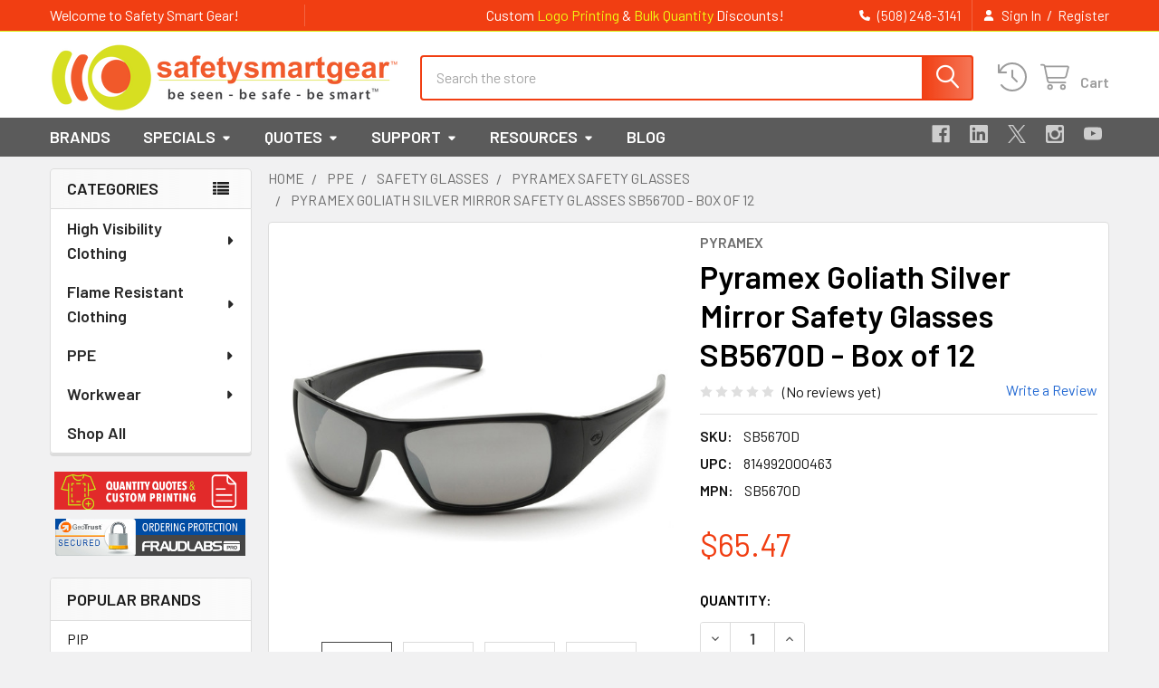

--- FILE ---
content_type: text/html; charset=UTF-8
request_url: https://www.safetysmartgear.com/pyramex-goliath-silver-mirror-safety-glasses-sb5670d-box-of-12/
body_size: 38136
content:

        <!DOCTYPE html>
<html class="no-js" lang="en">
        <head>
        <title>Pyramex Goliath Silver Mirror Safety Glasses SB5670D - Box of 12</title>
        <link rel="dns-prefetch preconnect" href="https://cdn11.bigcommerce.com/s-20kzykhhd5" crossorigin><link rel="dns-prefetch preconnect" href="https://fonts.googleapis.com/" crossorigin><link rel="dns-prefetch preconnect" href="https://fonts.gstatic.com/" crossorigin>
        <meta property="product:price:amount" content="65.47" /><meta property="product:price:currency" content="USD" /><meta property="og:url" content="https://www.safetysmartgear.com/pyramex-goliath-silver-mirror-safety-glasses-sb5670d-box-of-12/" /><meta property="og:site_name" content="Safety Smart Gear" /><meta name="keywords" content="Pyramex Safety Goliath"><meta name="description" content="The SB5670D Pyramex Safety glasses feature Goliath Silver Mirror style design and are sold by the Box of 12."><link rel='canonical' href='https://www.safetysmartgear.com/pyramex-goliath-silver-mirror-safety-glasses-sb5670d-box-of-12/' /><meta name='platform' content='bigcommerce.stencil' /><meta property="og:type" content="product" />
<meta property="og:title" content="Pyramex Goliath Silver Mirror Safety Glasses SB5670D - Box of 12" />
<meta property="og:description" content="The SB5670D Pyramex Safety glasses feature Goliath Silver Mirror style design and are sold by the Box of 12." />
<meta property="og:image" content="https://cdn11.bigcommerce.com/s-20kzykhhd5/products/530/images/1747/PX-SB5670D-2__99509.1527622083.386.513.jpg?c=2" />
<meta property="fb:admins" content="bill@safetysmartgear.com" />
<meta property="pinterest:richpins" content="enabled" />
        
         

        <link href="https://cdn11.bigcommerce.com/s-20kzykhhd5/product_images/Safety-Smart-Gear-ico-300.ico?t=1684871420" rel="shortcut icon">
        <meta name="viewport" content="width=device-width, initial-scale=1">

        <script nonce="">
            document.documentElement.className = document.documentElement.className.replace('no-js', 'js');
        </script>

        <script nonce="">
    function browserSupportsAllFeatures() {
        return window.Promise
            && window.fetch
            && window.URL
            && window.URLSearchParams
            && window.WeakMap
            // object-fit support
            && ('objectFit' in document.documentElement.style);
    }

    function loadScript(src) {
        var js = document.createElement('script');
        js.src = src;
        js.nonce = '';
        js.onerror = function () {
            console.error('Failed to load polyfill script ' + src);
        };
        document.head.appendChild(js);
    }

    if (!browserSupportsAllFeatures()) {
        loadScript('https://cdn11.bigcommerce.com/s-20kzykhhd5/stencil/71518680-13be-013e-6f5c-561852f4591f/e/d54cc810-d7a3-013e-67d9-227b0696a291/dist/theme-bundle.polyfills.js');
    }
</script>
        <script nonce="">window.consentManagerTranslations = `{"locale":"en","locales":{"consent_manager.data_collection_warning":"en","consent_manager.accept_all_cookies":"en","consent_manager.gdpr_settings":"en","consent_manager.data_collection_preferences":"en","consent_manager.manage_data_collection_preferences":"en","consent_manager.use_data_by_cookies":"en","consent_manager.data_categories_table":"en","consent_manager.allow":"en","consent_manager.accept":"en","consent_manager.deny":"en","consent_manager.dismiss":"en","consent_manager.reject_all":"en","consent_manager.category":"en","consent_manager.purpose":"en","consent_manager.functional_category":"en","consent_manager.functional_purpose":"en","consent_manager.analytics_category":"en","consent_manager.analytics_purpose":"en","consent_manager.targeting_category":"en","consent_manager.advertising_category":"en","consent_manager.advertising_purpose":"en","consent_manager.essential_category":"en","consent_manager.esential_purpose":"en","consent_manager.yes":"en","consent_manager.no":"en","consent_manager.not_available":"en","consent_manager.cancel":"en","consent_manager.save":"en","consent_manager.back_to_preferences":"en","consent_manager.close_without_changes":"en","consent_manager.unsaved_changes":"en","consent_manager.by_using":"en","consent_manager.agree_on_data_collection":"en","consent_manager.change_preferences":"en","consent_manager.cancel_dialog_title":"en","consent_manager.privacy_policy":"en","consent_manager.allow_category_tracking":"en","consent_manager.disallow_category_tracking":"en"},"translations":{"consent_manager.data_collection_warning":"We use cookies (and other similar technologies) to collect data to improve your shopping experience.","consent_manager.accept_all_cookies":"Accept All Cookies","consent_manager.gdpr_settings":"Settings","consent_manager.data_collection_preferences":"Website Data Collection Preferences","consent_manager.manage_data_collection_preferences":"Manage Website Data Collection Preferences","consent_manager.use_data_by_cookies":" uses data collected by cookies and JavaScript libraries to improve your shopping experience.","consent_manager.data_categories_table":"The table below outlines how we use this data by category. To opt out of a category of data collection, select 'No' and save your preferences.","consent_manager.allow":"Allow","consent_manager.accept":"Accept","consent_manager.deny":"Deny","consent_manager.dismiss":"Dismiss","consent_manager.reject_all":"Reject all","consent_manager.category":"Category","consent_manager.purpose":"Purpose","consent_manager.functional_category":"Functional","consent_manager.functional_purpose":"Enables enhanced functionality, such as videos and live chat. If you do not allow these, then some or all of these functions may not work properly.","consent_manager.analytics_category":"Analytics","consent_manager.analytics_purpose":"Provide statistical information on site usage, e.g., web analytics so we can improve this website over time.","consent_manager.targeting_category":"Targeting","consent_manager.advertising_category":"Advertising","consent_manager.advertising_purpose":"Used to create profiles or personalize content to enhance your shopping experience.","consent_manager.essential_category":"Essential","consent_manager.esential_purpose":"Essential for the site and any requested services to work, but do not perform any additional or secondary function.","consent_manager.yes":"Yes","consent_manager.no":"No","consent_manager.not_available":"N/A","consent_manager.cancel":"Cancel","consent_manager.save":"Save","consent_manager.back_to_preferences":"Back to Preferences","consent_manager.close_without_changes":"You have unsaved changes to your data collection preferences. Are you sure you want to close without saving?","consent_manager.unsaved_changes":"You have unsaved changes","consent_manager.by_using":"By using our website, you're agreeing to our","consent_manager.agree_on_data_collection":"By using our website, you're agreeing to the collection of data as described in our ","consent_manager.change_preferences":"You can change your preferences at any time","consent_manager.cancel_dialog_title":"Are you sure you want to cancel?","consent_manager.privacy_policy":"Privacy Policy","consent_manager.allow_category_tracking":"Allow [CATEGORY_NAME] tracking","consent_manager.disallow_category_tracking":"Disallow [CATEGORY_NAME] tracking"}}`;</script>

        <script nonce="">
            window.lazySizesConfig = window.lazySizesConfig || {};
            window.lazySizesConfig.loadMode = 1;
        </script>
        <script async src="https://cdn11.bigcommerce.com/s-20kzykhhd5/stencil/71518680-13be-013e-6f5c-561852f4591f/e/d54cc810-d7a3-013e-67d9-227b0696a291/dist/theme-bundle.head_async.js" nonce=""></script>

            <link href="https://fonts.googleapis.com/css?family=Barlow:600,400&display=block" rel="stylesheet">
            <script async src="https://cdn11.bigcommerce.com/s-20kzykhhd5/stencil/71518680-13be-013e-6f5c-561852f4591f/e/d54cc810-d7a3-013e-67d9-227b0696a291/dist/theme-bundle.font.js" nonce=""></script>
            <link data-stencil-stylesheet href="https://cdn11.bigcommerce.com/s-20kzykhhd5/stencil/71518680-13be-013e-6f5c-561852f4591f/e/d54cc810-d7a3-013e-67d9-227b0696a291/css/theme-b014c760-d76c-013e-65a9-6e771e833a19.css" rel="stylesheet">
            <!-- Start Tracking Code for analytics_facebook -->

<script>
!function(f,b,e,v,n,t,s){if(f.fbq)return;n=f.fbq=function(){n.callMethod?n.callMethod.apply(n,arguments):n.queue.push(arguments)};if(!f._fbq)f._fbq=n;n.push=n;n.loaded=!0;n.version='2.0';n.queue=[];t=b.createElement(e);t.async=!0;t.src=v;s=b.getElementsByTagName(e)[0];s.parentNode.insertBefore(t,s)}(window,document,'script','https://connect.facebook.net/en_US/fbevents.js');

fbq('set', 'autoConfig', 'false', '382418586443828');
fbq('dataProcessingOptions', ['LDU'], 0, 0);
fbq('init', '382418586443828', {"external_id":"df0e6da6-ff9e-45ae-8eb2-71d293ead18c"});
fbq('set', 'agent', 'bigcommerce', '382418586443828');

function trackEvents() {
    var pathName = window.location.pathname;

    fbq('track', 'PageView', {}, "");

    // Search events start -- only fire if the shopper lands on the /search.php page
    if (pathName.indexOf('/search.php') === 0 && getUrlParameter('search_query')) {
        fbq('track', 'Search', {
            content_type: 'product_group',
            content_ids: [],
            search_string: getUrlParameter('search_query')
        });
    }
    // Search events end

    // Wishlist events start -- only fire if the shopper attempts to add an item to their wishlist
    if (pathName.indexOf('/wishlist.php') === 0 && getUrlParameter('added_product_id')) {
        fbq('track', 'AddToWishlist', {
            content_type: 'product_group',
            content_ids: []
        });
    }
    // Wishlist events end

    // Lead events start -- only fire if the shopper subscribes to newsletter
    if (pathName.indexOf('/subscribe.php') === 0 && getUrlParameter('result') === 'success') {
        fbq('track', 'Lead', {});
    }
    // Lead events end

    // Registration events start -- only fire if the shopper registers an account
    if (pathName.indexOf('/login.php') === 0 && getUrlParameter('action') === 'account_created') {
        fbq('track', 'CompleteRegistration', {}, "");
    }
    // Registration events end

    

    function getUrlParameter(name) {
        var cleanName = name.replace(/[\[]/, '\[').replace(/[\]]/, '\]');
        var regex = new RegExp('[\?&]' + cleanName + '=([^&#]*)');
        var results = regex.exec(window.location.search);
        return results === null ? '' : decodeURIComponent(results[1].replace(/\+/g, ' '));
    }
}

if (window.addEventListener) {
    window.addEventListener("load", trackEvents, false)
}
</script>
<noscript><img height="1" width="1" style="display:none" alt="null" src="https://www.facebook.com/tr?id=382418586443828&ev=PageView&noscript=1&a=plbigcommerce1.2&eid="/></noscript>

<!-- End Tracking Code for analytics_facebook -->

<!-- Start Tracking Code for analytics_googleanalytics4 -->

<script data-cfasync="false" src="https://cdn11.bigcommerce.com/shared/js/google_analytics4_bodl_subscribers-358423becf5d870b8b603a81de597c10f6bc7699.js" integrity="sha256-gtOfJ3Avc1pEE/hx6SKj/96cca7JvfqllWA9FTQJyfI=" crossorigin="anonymous"></script>
<script data-cfasync="false">
  (function () {
    window.dataLayer = window.dataLayer || [];

    function gtag(){
        dataLayer.push(arguments);
    }

    function initGA4(event) {
         function setupGtag() {
            function configureGtag() {
                gtag('js', new Date());
                gtag('set', 'developer_id.dMjk3Nj', true);
                gtag('config', 'G-ZN11Q2DSWE');
            }

            var script = document.createElement('script');

            script.src = 'https://www.googletagmanager.com/gtag/js?id=G-ZN11Q2DSWE';
            script.async = true;
            script.onload = configureGtag;

            document.head.appendChild(script);
        }

        setupGtag();

        if (typeof subscribeOnBodlEvents === 'function') {
            subscribeOnBodlEvents('G-ZN11Q2DSWE', false);
        }

        window.removeEventListener(event.type, initGA4);
    }

    

    var eventName = document.readyState === 'complete' ? 'consentScriptsLoaded' : 'DOMContentLoaded';
    window.addEventListener(eventName, initGA4, false);
  })()
</script>

<!-- End Tracking Code for analytics_googleanalytics4 -->

<!-- Start Tracking Code for analytics_siteverification -->

<script>
window.dataLayer = window.dataLayer || [];
function gtag(){dataLayer.push(arguments);}
gtag('js', new Date());
gtag('config', 'AW-1013636151');
function trackEcommerce() {
    function gaAddTrans(orderID, store, total, tax, shipping, city, state, country, currency, channelInfo) {
        var transaction = {
            id: orderID,
            affiliation: store,
            revenue: total,
            tax: tax,
            shipping: shipping,
            city: city,
            state: state,
            country: country
        };
        if (currency) {
            transaction.currency = currency;
        }
        ga('ecommerce:addTransaction', transaction);
    }
    function gaAddItems(orderID, sku, product, variation, price, qty) {
        ga('ecommerce:addItem', {
            id: orderID,
            sku: sku,
            name: product,
            category: variation,
            price: price,
            quantity: qty
        });
    }
    function gaTrackTrans() {
        ga('ecommerce:send');
    }
    function gtagAddTrans(orderID, store, total, tax, shipping, city, state, country, currency, channelInfo) {
        this.transaction = {
            transaction_id: orderID,
            affiliation: store,
            value: total,
            tax: tax,
            shipping: shipping,
            items: []
        };
        if (currency) {
            this.transaction.currency = currency;
        }
    }
    function gtagAddItem(orderID, sku, product, variation, price, qty) {
        this.transaction.items.push({
            id: sku,
            name: product,
            category: variation,
            price: price,
            quantity: qty
        });
    }
    function gtagTrackTrans() {
        gtag('event', 'purchase', this.transaction);
        gtag('event', 'conversion', {
            'send_to': 'AW-1013636151/4-JmCIiQ5YoBELe4q-MD',
            'value': this.transaction.value,
            'transaction_id': this.transaction.transaction_id,
        });
        this.transaction = null;
    }
    if (typeof gtag === 'function') {
        this._addTrans = gtagAddTrans;
        this._addItem = gtagAddItem;
        this._trackTrans = gtagTrackTrans;
    } else if (typeof ga === 'function') {
        this._addTrans = gaAddTrans;
        this._addItem = gaAddItems;
        this._trackTrans = gaTrackTrans;
    }
}
var pageTracker = new trackEcommerce();
</script>  

<!-- End Tracking Code for analytics_siteverification -->


<script type="text/javascript" src="https://checkout-sdk.bigcommerce.com/v1/loader.js" defer ></script>
<script src="https://www.google.com/recaptcha/api.js" async defer></script>
<script type="text/javascript">
var BCData = {"product_attributes":{"sku":"SB5670D","upc":"814992000463","mpn":"SB5670D","gtin":null,"weight":null,"base":true,"image":null,"price":{"without_tax":{"formatted":"$65.47","value":65.47,"currency":"USD"},"tax_label":"Tax"},"stock":null,"instock":true,"stock_message":null,"purchasable":true,"purchasing_message":null,"call_for_price_message":null}};
</script>
<!-- Global site tag (gtag.js) - Google Analytics -->
<script async src="https://www.googletagmanager.com/gtag/js?id=G-ZN11Q2DSWE"></script>
<script>
  window.dataLayer = window.dataLayer || [];
  function gtag(){dataLayer.push(arguments);}
  gtag('js', new Date());

  gtag('config', 'G-ZN11Q2DSWE');
  gtag('config', 'AW-1013636151');
</script>
<script>
  gtag('event', 'page_view', {
    'send_to': 'AW-1013636151',
    'user_id': 'replace with value',
    'value': 'replace with value',
    'items': [{
      'id': 'replace with value',
      'location_id': 'replace with value',
      'google_business_vertical': 'jobs'
    }, {
      'id': 'replace with value',
      'location_id': 'replace with value',
      'google_business_vertical': 'local'
    }, {
      'id': 'replace with value',
      'google_business_vertical': 'retail'
    }, {
      'id': 'replace with value',
      'location_id': 'replace with value',
      'google_business_vertical': 'custom'
    }]
  });
</script><script>(function(w,d,t,r,u){var f,n,i;w[u]=w[u]||[],f=function(){var o={ti:"4075908", enableAutoSpaTracking: true};o.q=w[u],w[u]=new UET(o),w[u].push("pageLoad")},n=d.createElement(t),n.src=r,n.async=1,n.onload=n.onreadystatechange=function(){var s=this.readyState;s&&s!=="loaded"&&s!=="complete"||(f(),n.onload=n.onreadystatechange=null)},i=d.getElementsByTagName(t)[0],i.parentNode.insertBefore(n,i)})(window,document,"script","//bat.bing.com/bat.js","uetq");</script><script type="text/javascript">
    (function(c,l,a,r,i,t,y){
        c[a]=c[a]||function(){(c[a].q=c[a].q||[]).push(arguments)};
        t=l.createElement(r);t.async=1;t.src="https://www.clarity.ms/tag/"+i;
        y=l.getElementsByTagName(r)[0];y.parentNode.insertBefore(t,y);
    })(window, document, "clarity", "script", "5fm4o48zsb");
</script><script src="https://analytics.ahrefs.com/analytics.js" data-key="iN5jsYBdNXRaE0EY5aQ26A" async></script>
 <script data-cfasync="false" src="https://microapps.bigcommerce.com/bodl-events/1.9.4/index.js" integrity="sha256-Y0tDj1qsyiKBRibKllwV0ZJ1aFlGYaHHGl/oUFoXJ7Y=" nonce="" crossorigin="anonymous"></script>
 <script data-cfasync="false" nonce="">

 (function() {
    function decodeBase64(base64) {
       const text = atob(base64);
       const length = text.length;
       const bytes = new Uint8Array(length);
       for (let i = 0; i < length; i++) {
          bytes[i] = text.charCodeAt(i);
       }
       const decoder = new TextDecoder();
       return decoder.decode(bytes);
    }
    window.bodl = JSON.parse(decodeBase64("[base64]"));
 })()

 </script>

<script nonce="">
(function () {
    var xmlHttp = new XMLHttpRequest();

    xmlHttp.open('POST', 'https://bes.gcp.data.bigcommerce.com/nobot');
    xmlHttp.setRequestHeader('Content-Type', 'application/json');
    xmlHttp.send('{"store_id":"999861884","timezone_offset":"-5.0","timestamp":"2026-01-20T15:47:35.01822900Z","visit_id":"989e60cc-b280-488a-aceb-c2c8aaa21531","channel_id":1}');
})();
</script>

        

        <!-- snippet location htmlhead -->

                    <link href="https://cdn11.bigcommerce.com/s-20kzykhhd5/images/stencil/608x608/products/530/1747/PX-SB5670D-2__99509.1527622083.jpg?c=2" rel="preload" as="image">

    </head>
    <body class="csscolumns papaSupermarket-layout--left-sidebar
        papaSupermarket-style--modern
        papaSupermarket-pageType--product
        papaSupermarket-page--pages-product
        emthemesModez-productUniform
        
        papaSupermarket--showAllCategoriesMenu
        
        
        
        
        
        
        " id="topOfPage">


        <!-- snippet location header -->
        <svg data-src="https://cdn11.bigcommerce.com/s-20kzykhhd5/stencil/71518680-13be-013e-6f5c-561852f4591f/e/d54cc810-d7a3-013e-67d9-227b0696a291/img/icon-sprite.svg" class="icons-svg-sprite"></svg>

        <header class="header" role="banner"  data-stickymenu>
    <a href="#" class="mobileMenu-toggle" data-mobile-menu-toggle="menu">
        <span class="mobileMenu-toggleIcon">Toggle menu</span>
    </a>

        <div class="emthemesModez-header-topSection">
            <div class="container">
                <nav class="navUser navUser--storeInfo">
    <ul class="navUser-section">
        <li class="navUser-item">
            <span class="navUser-welcome">Welcome to Safety Smart Gear!</span>
        </li>
        <li class="navUser-item">
            <div data-emthemesmodez-remote-banner="emthemesModezBannersBlockTopHeaderBanner01"></div>
        </li>
    </ul>
</nav>

<nav class="navUser">


        
    <ul class="navUser-section">
        

        <li class="navUser-item">
            <a class="navUser-action" href="tel:(508) 248-3141">
                <i class="icon"><svg><use href="#icon-phone-solid" /></svg></i>
                <span>(508) 248-3141</span>
            </a>
        </li>

        <li class="navUser-item navUser-item--account">
                <a class="navUser-action" href="/login.php">
                    <i class="icon"><svg><use href="#icon-user-solid" /></svg></i>
                    <span class="navUser-item-loginLabel">Sign In</span>
                </a>
                    <span class="navUser-or">/</span> <a class="navUser-action" href="/login.php?action=create_account">Register</a>
        </li>
    </ul>
</nav>            </div>
        </div>

    <div class="emthemesModez-header-userSection emthemesModez-header-userSection--logo-left">
        <div class="container">
                <div class="header-logo header-logo--left">
                    <a href="https://www.safetysmartgear.com/" data-instantload='{"page":"home"}'>
            <div class="header-logo-image-container">
                <img class="header-logo-image" src="https://cdn11.bigcommerce.com/s-20kzykhhd5/images/stencil/385x77/safety-smart-gear-logo-2024_1728496567__16934.original.png" srcset="https://cdn11.bigcommerce.com/s-20kzykhhd5/images/stencil/385x77/safety-smart-gear-logo-2024_1728496567__16934.original.png 1x, https://cdn11.bigcommerce.com/s-20kzykhhd5/images/stencil/770w/safety-smart-gear-logo-2024_1728496567__16934.original.png 2x" alt="Safety Smart Gear" title="Safety Smart Gear">
            </div>
</a>
                </div>

            <nav class="navUser">
    
    <ul class="navUser-section navUser-section--alt">
        <li class="navUser-item navUser-item--recentlyViewed">
            <a class="navUser-action navUser-action--recentlyViewed" href="#recently-viewed" data-dropdown="recently-viewed-dropdown" data-options="align:right" title="Recently Viewed" style="display:none">
                <i class="icon"><svg><use href="#icon-recent-list" /></svg></i>
                <span class="navUser-item-recentlyViewedLabel"><span class='firstword'>Recently </span>Viewed</span>
            </a>
            <div class="dropdown-menu" id="recently-viewed-dropdown" data-dropdown-content aria-hidden="true"></div>
        </li>


        


        <li class="navUser-item navUser-item--cart">
            <a
                class="navUser-action navUser-action--cart"
                data-cart-preview
                data-dropdown="cart-preview-dropdown"
                data-options="align:right"
                href="/cart.php"
                title="Cart">
                <i class="icon"><svg><use href="#icon-cart" /></svg></i>
                <span class="_rows">
                    <span class="countPill cart-quantity"></span>
                    <span class="navUser-item-cartLabel">Cart</span>
                </span>
            </a>

            <div class="dropdown-menu" id="cart-preview-dropdown" data-dropdown-content aria-hidden="true"></div>
        </li>
    </ul>
</nav>

            <div class="emthemesModez-quickSearch" data-prevent-quick-search-close>
    <!-- snippet location forms_search -->
    <form class="form" action="/search.php">
        <fieldset class="form-fieldset">
            <div class="form-field">
                <label class="is-srOnly" for="search_query">Search</label>
                <div class="form-prefixPostfix wrap">
                    <input class="form-input" data-search-quick name="search_query" id="search_query" data-error-message="Search field cannot be empty." placeholder="Search the store" autocomplete="off">
                    <input type="submit" class="button button--primary form-prefixPostfix-button--postfix" value="Search" />
                </div>
            </div>
        </fieldset>
    </form>
</div>        </div>
    </div>

    <div class="navPages-container navPages-container--bg" id="menu" data-menu>
        <div class="container">
            <nav class="navPages">

        <div class="emthemesModez-navPages-verticalCategories-container">
            <a class="navPages-action has-subMenu" role="none">Categories</a>
            <div class="emthemesModez-verticalCategories is-open " id="emthemesModez-verticalCategories" data-emthemesmodez-fix-height="emthemesModez-section1-container">
                <ul class="navPages-list navPages-list--categories">

                            <li class="navPages-item navPages-item--standard">
                                <a class="navPages-action has-subMenu " href="https://www.safetysmartgear.com/high-visibility-clothing/"
    data-instantload
    
    data-collapsible="navPages-24"
    data-collapsible-disabled-breakpoint="medium"
    data-collapsible-disabled-state="open"
    data-collapsible-enabled-state="closed">
    High Visibility Clothing <i class="icon navPages-action-moreIcon" aria-hidden="true"><svg><use href="#icon-caret-down" /></svg></i>
</a>
<div class="navPage-subMenu
            navPage-subMenu--standard
            " id="navPages-24" aria-hidden="true" tabindex="-1">
    <ul class="navPage-subMenu-list">
        <li class="navPage-subMenu-item">
            <a class="navPage-subMenu-action navPages-action" href="https://www.safetysmartgear.com/high-visibility-clothing/" data-instantload>All High Visibility Clothing</a>
        </li>
            <li class="navPage-subMenu-item">
                    <a class="navPage-subMenu-action navPages-action" href="https://www.safetysmartgear.com/high-visibility-clothing/accessories/" data-instantload >Accessories</a>
            </li>
            <li class="navPage-subMenu-item">
                    <a
                        class="navPage-subMenu-action navPages-action has-subMenu"
                        href="https://www.safetysmartgear.com/high-visibility-clothing/bibsoveralls/"
                        data-instantload
                        
                        data-collapsible="navPages-59"
                        data-collapsible-disabled-breakpoint="medium"
                        data-collapsible-disabled-state="open"
                        data-collapsible-enabled-state="closed">
                        Bibs/Overalls <i class="icon navPages-action-moreIcon" aria-hidden="true"><svg><use href="#icon-caret-down" /></svg></i>
                    </a>
                    <ul class="navPage-childList" id="navPages-59">
                        <li class="navPage-childList-item">
                            <a class="navPage-childList-action navPages-action" href="https://www.safetysmartgear.com/high-visibility-clothing/bibsoveralls/" data-instantload>All Bibs/Overalls</a>
                        </li>
                        <li class="navPage-childList-item">
                                <a class="navPage-childList-action navPages-action" data-instantload href="https://www.safetysmartgear.com/high-visibility-clothing/bibs/overalls/x-back-overalls-bibs/" >X Back Overalls &amp; Bibs</a>
                        </li>
                    </ul>
            </li>
            <li class="navPage-subMenu-item">
                    <a
                        class="navPage-subMenu-action navPages-action has-subMenu"
                        href="https://www.safetysmartgear.com/high-visibility-clothing/coveralls/"
                        data-instantload
                        
                        data-collapsible="navPages-33"
                        data-collapsible-disabled-breakpoint="medium"
                        data-collapsible-disabled-state="open"
                        data-collapsible-enabled-state="closed">
                        Coveralls <i class="icon navPages-action-moreIcon" aria-hidden="true"><svg><use href="#icon-caret-down" /></svg></i>
                    </a>
                    <ul class="navPage-childList" id="navPages-33">
                        <li class="navPage-childList-item">
                            <a class="navPage-childList-action navPages-action" href="https://www.safetysmartgear.com/high-visibility-clothing/coveralls/" data-instantload>All Coveralls</a>
                        </li>
                        <li class="navPage-childList-item">
                                <a class="navPage-childList-action navPages-action" data-instantload href="https://www.safetysmartgear.com/high-visibility-clothing/coveralls/cold-weather-coveralls/" >Cold Weather Coveralls</a>
                        </li>
                        <li class="navPage-childList-item">
                                <a class="navPage-childList-action navPages-action" data-instantload href="https://www.safetysmartgear.com/high-visibility-clothing/coveralls/x-back-coveralls/" >X Back Coveralls</a>
                        </li>
                    </ul>
            </li>
            <li class="navPage-subMenu-item">
                    <a
                        class="navPage-subMenu-action navPages-action has-subMenu"
                        href="https://www.safetysmartgear.com/high-visibility-clothing/hoodies/"
                        data-instantload
                        
                        data-collapsible="navPages-68"
                        data-collapsible-disabled-breakpoint="medium"
                        data-collapsible-disabled-state="open"
                        data-collapsible-enabled-state="closed">
                        Hoodies <i class="icon navPages-action-moreIcon" aria-hidden="true"><svg><use href="#icon-caret-down" /></svg></i>
                    </a>
                    <ul class="navPage-childList" id="navPages-68">
                        <li class="navPage-childList-item">
                            <a class="navPage-childList-action navPages-action" href="https://www.safetysmartgear.com/high-visibility-clothing/hoodies/" data-instantload>All Hoodies</a>
                        </li>
                        <li class="navPage-childList-item">
                                <a class="navPage-childList-action navPages-action" data-instantload href="https://www.safetysmartgear.com/high-visibility-clothing/hoodies/class-2-hoodies/" >Class 2 Hoodies</a>
                        </li>
                        <li class="navPage-childList-item">
                                <a class="navPage-childList-action navPages-action" data-instantload href="https://www.safetysmartgear.com/high-visibility-clothing/hoodies/class-3-hoodies/" >Class 3 Hoodies</a>
                        </li>
                        <li class="navPage-childList-item">
                                <a class="navPage-childList-action navPages-action" data-instantload href="https://www.safetysmartgear.com/high-visibility-clothing/hoodies/enhanced-visibility-hoodies/" >Enhanced Visibility Hoodies</a>
                        </li>
                    </ul>
            </li>
            <li class="navPage-subMenu-item">
                    <a
                        class="navPage-subMenu-action navPages-action has-subMenu"
                        href="https://www.safetysmartgear.com/high-visibility-clothing/jackets/"
                        data-instantload
                        
                        data-collapsible="navPages-31"
                        data-collapsible-disabled-breakpoint="medium"
                        data-collapsible-disabled-state="open"
                        data-collapsible-enabled-state="closed">
                        Jackets <i class="icon navPages-action-moreIcon" aria-hidden="true"><svg><use href="#icon-caret-down" /></svg></i>
                    </a>
                    <ul class="navPage-childList" id="navPages-31">
                        <li class="navPage-childList-item">
                            <a class="navPage-childList-action navPages-action" href="https://www.safetysmartgear.com/high-visibility-clothing/jackets/" data-instantload>All Jackets</a>
                        </li>
                        <li class="navPage-childList-item">
                                <a class="navPage-childList-action navPages-action" data-instantload href="https://www.safetysmartgear.com/high-visibility-clothing/jackets/bomber-jackets/" >Bomber Jackets</a>
                        </li>
                        <li class="navPage-childList-item">
                                <a class="navPage-childList-action navPages-action" data-instantload href="https://www.safetysmartgear.com/high-visibility-clothing/jackets/convertible-jackets/" >Convertible Jackets</a>
                        </li>
                        <li class="navPage-childList-item">
                                <a class="navPage-childList-action navPages-action" data-instantload href="https://www.safetysmartgear.com/high-visibility-clothing/jackets/enhanced-visibility-jackets/" >Enhanced Visibility Jackets</a>
                        </li>
                        <li class="navPage-childList-item">
                                <a class="navPage-childList-action navPages-action" data-instantload href="https://www.safetysmartgear.com/high-visibility-clothing/jackets/parkas/" >Parkas</a>
                        </li>
                        <li class="navPage-childList-item">
                                <a class="navPage-childList-action navPages-action" data-instantload href="https://www.safetysmartgear.com/high-visibility-clothing/jackets/soft-shell/" >Soft Shell</a>
                        </li>
                        <li class="navPage-childList-item">
                                <a class="navPage-childList-action navPages-action" data-instantload href="https://www.safetysmartgear.com/high-visibility-clothing/jackets/windbreakers/" >Windbreakers</a>
                        </li>
                        <li class="navPage-childList-item">
                                <a class="navPage-childList-action navPages-action" data-instantload href="https://www.safetysmartgear.com/high-visibility-clothing/jackets/x-back-jackets/" >X Back Jackets</a>
                        </li>
                    </ul>
            </li>
            <li class="navPage-subMenu-item">
                    <a class="navPage-subMenu-action navPages-action" href="https://www.safetysmartgear.com/high-visibility-clothing/kids-hi-vis/" data-instantload >Kids Hi Vis</a>
            </li>
            <li class="navPage-subMenu-item">
                    <a class="navPage-subMenu-action navPages-action" href="https://www.safetysmartgear.com/high-visibility-clothing/pants/" data-instantload >Pants</a>
            </li>
            <li class="navPage-subMenu-item">
                    <a
                        class="navPage-subMenu-action navPages-action has-subMenu"
                        href="https://www.safetysmartgear.com/high-visibility-clothing/rain-gear/"
                        data-instantload
                        
                        data-collapsible="navPages-34"
                        data-collapsible-disabled-breakpoint="medium"
                        data-collapsible-disabled-state="open"
                        data-collapsible-enabled-state="closed">
                        Rain Gear <i class="icon navPages-action-moreIcon" aria-hidden="true"><svg><use href="#icon-caret-down" /></svg></i>
                    </a>
                    <ul class="navPage-childList" id="navPages-34">
                        <li class="navPage-childList-item">
                            <a class="navPage-childList-action navPages-action" href="https://www.safetysmartgear.com/high-visibility-clothing/rain-gear/" data-instantload>All Rain Gear</a>
                        </li>
                        <li class="navPage-childList-item">
                                <a class="navPage-childList-action navPages-action" data-instantload href="https://www.safetysmartgear.com/high-visibility-clothing/rain-gear/class-3-rain-jackets/" >Class 3 Rain Jackets</a>
                        </li>
                        <li class="navPage-childList-item">
                                <a class="navPage-childList-action navPages-action" data-instantload href="https://www.safetysmartgear.com/high-visibility-clothing/rain-gear/class-3-raincoats/" >Class 3 Raincoats</a>
                        </li>
                        <li class="navPage-childList-item">
                                <a class="navPage-childList-action navPages-action" data-instantload href="https://www.safetysmartgear.com/high-visibility-clothing/rain-gear/x-back-rain-jackets/" >X Back Rain Jackets</a>
                        </li>
                        <li class="navPage-childList-item">
                                <a class="navPage-childList-action navPages-action" data-instantload href="https://www.safetysmartgear.com/high-visibility-clothing/rain-gear/class-e-rain-pants-bibs/" >Class E Rain Pants Bibs</a>
                        </li>
                        <li class="navPage-childList-item">
                                <a class="navPage-childList-action navPages-action" data-instantload href="https://www.safetysmartgear.com/high-visibility-clothing/rain-gear/enhanced-visibility-rain-gear/" >Enhanced Visibility Rain Gear</a>
                        </li>
                    </ul>
            </li>
            <li class="navPage-subMenu-item">
                    <a
                        class="navPage-subMenu-action navPages-action has-subMenu"
                        href="https://www.safetysmartgear.com/high-visibility-clothing/safety-vests/"
                        data-instantload
                        
                        data-collapsible="navPages-28"
                        data-collapsible-disabled-breakpoint="medium"
                        data-collapsible-disabled-state="open"
                        data-collapsible-enabled-state="closed">
                        Safety Vests <i class="icon navPages-action-moreIcon" aria-hidden="true"><svg><use href="#icon-caret-down" /></svg></i>
                    </a>
                    <ul class="navPage-childList" id="navPages-28">
                        <li class="navPage-childList-item">
                            <a class="navPage-childList-action navPages-action" href="https://www.safetysmartgear.com/high-visibility-clothing/safety-vests/" data-instantload>All Safety Vests</a>
                        </li>
                        <li class="navPage-childList-item">
                                <a class="navPage-childList-action navPages-action" data-instantload href="https://www.safetysmartgear.com/high-visibility-clothing/safety-vests/adjustable-vests/" >Adjustable Vests</a>
                        </li>
                        <li class="navPage-childList-item">
                                <a class="navPage-childList-action navPages-action" data-instantload href="https://www.safetysmartgear.com/high-visibility-clothing/safety-vests/ansi-class-2-vests/" >ANSI Class 2 Vests</a>
                        </li>
                        <li class="navPage-childList-item">
                                <a class="navPage-childList-action navPages-action" data-instantload href="https://www.safetysmartgear.com/high-visibility-clothing/safety-vests/ansi-class-3-vests/" >ANSI Class 3 Vests</a>
                        </li>
                        <li class="navPage-childList-item">
                                <a class="navPage-childList-action navPages-action" data-instantload href="https://www.safetysmartgear.com/high-visibility-clothing/safety-vests/breakaway-vests/" >Breakaway Vests</a>
                        </li>
                        <li class="navPage-childList-item">
                                <a class="navPage-childList-action navPages-action" data-instantload href="https://www.safetysmartgear.com/high-visibility-clothing/safety-vests/construction-vests/" >Construction Vests</a>
                        </li>
                        <li class="navPage-childList-item">
                                <a class="navPage-childList-action navPages-action" data-instantload href="https://www.safetysmartgear.com/high-visibility-clothing/safety-vests/contrast-two-tone-dot-vests/" >Contrast Two Tone Vests</a>
                        </li>
                        <li class="navPage-childList-item">
                                <a class="navPage-childList-action navPages-action" data-instantload href="https://www.safetysmartgear.com/high-visibility-clothing/safety-vests/economy-vests/" >Economy Vests</a>
                        </li>
                        <li class="navPage-childList-item">
                                <a class="navPage-childList-action navPages-action" data-instantload href="https://www.safetysmartgear.com/high-visibility-clothing/safety-vests/lighted-vests/" >Lighted Vests</a>
                        </li>
                        <li class="navPage-childList-item">
                                <a class="navPage-childList-action navPages-action" data-instantload href="https://www.safetysmartgear.com/high-visibility-clothing/safety-vests/mesh-vests/" >Mesh Vests</a>
                        </li>
                        <li class="navPage-childList-item">
                                <a class="navPage-childList-action navPages-action" data-instantload href="https://www.safetysmartgear.com/high-visibility-clothing/safety-vests/enhanced-visibility-vests/" >Enhanced Visibility Vests</a>
                        </li>
                        <li class="navPage-childList-item">
                                <a class="navPage-childList-action navPages-action" data-instantload href="https://www.safetysmartgear.com/high-visibility-clothing/safety-vests/public-safety-vests/" >Public Safety Vests</a>
                        </li>
                        <li class="navPage-childList-item">
                                <a class="navPage-childList-action navPages-action" data-instantload href="https://www.safetysmartgear.com/high-visibility-clothing/safety-vests/surveyor-vests/" >Surveyor Vests</a>
                        </li>
                        <li class="navPage-childList-item">
                                <a class="navPage-childList-action navPages-action" data-instantload href="https://www.safetysmartgear.com/high-visibility-clothing/safety-vests/x-back-vests/" >X Back Vests</a>
                        </li>
                    </ul>
            </li>
            <li class="navPage-subMenu-item">
                    <a
                        class="navPage-subMenu-action navPages-action has-subMenu"
                        href="https://www.safetysmartgear.com/high-visibility-clothing/shirts/"
                        data-instantload
                        
                        data-collapsible="navPages-32"
                        data-collapsible-disabled-breakpoint="medium"
                        data-collapsible-disabled-state="open"
                        data-collapsible-enabled-state="closed">
                        Shirts <i class="icon navPages-action-moreIcon" aria-hidden="true"><svg><use href="#icon-caret-down" /></svg></i>
                    </a>
                    <ul class="navPage-childList" id="navPages-32">
                        <li class="navPage-childList-item">
                            <a class="navPage-childList-action navPages-action" href="https://www.safetysmartgear.com/high-visibility-clothing/shirts/" data-instantload>All Shirts</a>
                        </li>
                        <li class="navPage-childList-item">
                                <a class="navPage-childList-action navPages-action" data-instantload href="https://www.safetysmartgear.com/high-visibility-clothing/shirts/polo-shirts/" >Polo Shirts</a>
                        </li>
                        <li class="navPage-childList-item">
                                <a class="navPage-childList-action navPages-action" data-instantload href="https://www.safetysmartgear.com/high-visibility-clothing/shirts/non-ansi-shirts/" >Non-ANSI Shirts</a>
                        </li>
                        <li class="navPage-childList-item">
                                <a class="navPage-childList-action navPages-action" data-instantload href="https://www.safetysmartgear.com/high-visibility-clothing/shirts/work-shirts/" >Work Shirts</a>
                        </li>
                    </ul>
            </li>
            <li class="navPage-subMenu-item">
                    <a
                        class="navPage-subMenu-action navPages-action has-subMenu"
                        href="https://www.safetysmartgear.com/high-visibility-clothing/sweatshirts/"
                        data-instantload
                        
                        data-collapsible="navPages-35"
                        data-collapsible-disabled-breakpoint="medium"
                        data-collapsible-disabled-state="open"
                        data-collapsible-enabled-state="closed">
                        Sweatshirts <i class="icon navPages-action-moreIcon" aria-hidden="true"><svg><use href="#icon-caret-down" /></svg></i>
                    </a>
                    <ul class="navPage-childList" id="navPages-35">
                        <li class="navPage-childList-item">
                            <a class="navPage-childList-action navPages-action" href="https://www.safetysmartgear.com/high-visibility-clothing/sweatshirts/" data-instantload>All Sweatshirts</a>
                        </li>
                        <li class="navPage-childList-item">
                                <a class="navPage-childList-action navPages-action" data-instantload href="https://www.safetysmartgear.com/high-visibility-clothing/sweatshirts/ansi-class-2-sweatshirts/" >ANSI Class 2 Sweatshirts</a>
                        </li>
                        <li class="navPage-childList-item">
                                <a class="navPage-childList-action navPages-action" data-instantload href="https://www.safetysmartgear.com/high-visibility-clothing/sweatshirts/ansi-class-3-sweatshirts/" >ANSI Class 3 Sweatshirts</a>
                        </li>
                        <li class="navPage-childList-item">
                                <a class="navPage-childList-action navPages-action" data-instantload href="https://www.safetysmartgear.com/high-visibility-clothing/sweatshirts/enhanced-visibility-sweatshirts/" >Enhanced Visibility Sweatshirts</a>
                        </li>
                        <li class="navPage-childList-item">
                                <a class="navPage-childList-action navPages-action" data-instantload href="https://www.safetysmartgear.com/high-visibility-clothing/sweatshirts/x-back/" >X Back</a>
                        </li>
                    </ul>
            </li>
            <li class="navPage-subMenu-item">
                    <a
                        class="navPage-subMenu-action navPages-action has-subMenu"
                        href="https://www.safetysmartgear.com/high-visibility-clothing/t-shirts/"
                        data-instantload
                        
                        data-collapsible="navPages-56"
                        data-collapsible-disabled-breakpoint="medium"
                        data-collapsible-disabled-state="open"
                        data-collapsible-enabled-state="closed">
                        T-Shirts <i class="icon navPages-action-moreIcon" aria-hidden="true"><svg><use href="#icon-caret-down" /></svg></i>
                    </a>
                    <ul class="navPage-childList" id="navPages-56">
                        <li class="navPage-childList-item">
                            <a class="navPage-childList-action navPages-action" href="https://www.safetysmartgear.com/high-visibility-clothing/t-shirts/" data-instantload>All T-Shirts</a>
                        </li>
                        <li class="navPage-childList-item">
                                <a class="navPage-childList-action navPages-action" data-instantload href="https://www.safetysmartgear.com/high-visibility-clothing/t-shirts/ansi-class-2-t-shirts/" >ANSI Class 2 T-Shirts</a>
                        </li>
                        <li class="navPage-childList-item">
                                <a class="navPage-childList-action navPages-action" data-instantload href="https://www.safetysmartgear.com/high-visibility-clothing/t-shirts/ansi-class-3-t-shirts/" >ANSI Class 3 T-Shirts</a>
                        </li>
                        <li class="navPage-childList-item">
                                <a class="navPage-childList-action navPages-action" data-instantload href="https://www.safetysmartgear.com/high-visibility-clothing/t-shirts/long-sleeve/" >Long Sleeve</a>
                        </li>
                        <li class="navPage-childList-item">
                                <a class="navPage-childList-action navPages-action" data-instantload href="https://www.safetysmartgear.com/high-visibility-clothing/t-shirts/enhanced-visibility-t-shirts/" >Enhanced Visibility T-Shirts</a>
                        </li>
                        <li class="navPage-childList-item">
                                <a class="navPage-childList-action navPages-action" data-instantload href="https://www.safetysmartgear.com/high-visibility-clothing/t-shirts/short-sleeve/" >Short Sleeve</a>
                        </li>
                        <li class="navPage-childList-item">
                                <a class="navPage-childList-action navPages-action" data-instantload href="https://www.safetysmartgear.com/high-visibility-clothing/t-shirts/x-back-t-shirts/" >X Back T-Shirts</a>
                        </li>
                    </ul>
            </li>
            <li class="navPage-subMenu-item">
                    <a class="navPage-subMenu-action navPages-action" href="https://www.safetysmartgear.com/high-visibility-clothing/womens-hi-vis/" data-instantload >Women&#x27;s Hi Vis</a>
            </li>
            <li class="navPage-subMenu-item">
                    <a class="navPage-subMenu-action navPages-action" href="https://www.safetysmartgear.com/high-visibility-clothing/hi-vis-made-in-usa/" data-instantload >Hi Vis Clothing Made In USA</a>
            </li>
    </ul>
</div>
                            </li>
                            <li class="navPages-item navPages-item--standard">
                                <a class="navPages-action has-subMenu " href="https://www.safetysmartgear.com/flame-resistant-clothing/"
    data-instantload
    
    data-collapsible="navPages-25"
    data-collapsible-disabled-breakpoint="medium"
    data-collapsible-disabled-state="open"
    data-collapsible-enabled-state="closed">
    Flame Resistant Clothing <i class="icon navPages-action-moreIcon" aria-hidden="true"><svg><use href="#icon-caret-down" /></svg></i>
</a>
<div class="navPage-subMenu
            navPage-subMenu--standard
            " id="navPages-25" aria-hidden="true" tabindex="-1">
    <ul class="navPage-subMenu-list">
        <li class="navPage-subMenu-item">
            <a class="navPage-subMenu-action navPages-action" href="https://www.safetysmartgear.com/flame-resistant-clothing/" data-instantload>All Flame Resistant Clothing</a>
        </li>
            <li class="navPage-subMenu-item">
                    <a
                        class="navPage-subMenu-action navPages-action has-subMenu"
                        href="https://www.safetysmartgear.com/flame-resistant-clothing/accessories/"
                        data-instantload
                        
                        data-collapsible="navPages-73"
                        data-collapsible-disabled-breakpoint="medium"
                        data-collapsible-disabled-state="open"
                        data-collapsible-enabled-state="closed">
                        Accessories <i class="icon navPages-action-moreIcon" aria-hidden="true"><svg><use href="#icon-caret-down" /></svg></i>
                    </a>
                    <ul class="navPage-childList" id="navPages-73">
                        <li class="navPage-childList-item">
                            <a class="navPage-childList-action navPages-action" href="https://www.safetysmartgear.com/flame-resistant-clothing/accessories/" data-instantload>All Accessories</a>
                        </li>
                        <li class="navPage-childList-item">
                                <a class="navPage-childList-action navPages-action" data-instantload href="https://www.safetysmartgear.com/flame-resistant-clothing/accessories/balaclavas/" >Balaclavas</a>
                        </li>
                        <li class="navPage-childList-item">
                                <a class="navPage-childList-action navPages-action" data-instantload href="https://www.safetysmartgear.com/flame-resistant-clothing/accessories/base-layer/" >Base Layer</a>
                        </li>
                        <li class="navPage-childList-item">
                                <a class="navPage-childList-action navPages-action" data-instantload href="https://www.safetysmartgear.com/flame-resistant-clothing/accessories/gloves/" >Gloves</a>
                        </li>
                        <li class="navPage-childList-item">
                                <a class="navPage-childList-action navPages-action" data-instantload href="https://www.safetysmartgear.com/flame-resistant-clothing/accessories/hard-hat-liners/" >Hard Hat Liners</a>
                        </li>
                        <li class="navPage-childList-item">
                                <a class="navPage-childList-action navPages-action" data-instantload href="https://www.safetysmartgear.com/flame-resistant-clothing/accessories/hats/" >Hats</a>
                        </li>
                        <li class="navPage-childList-item">
                                <a class="navPage-childList-action navPages-action" data-instantload href="https://www.safetysmartgear.com/flame-resistant-clothing/accessories/heat-stress-relief/" >Heat Stress Relief</a>
                        </li>
                        <li class="navPage-childList-item">
                                <a class="navPage-childList-action navPages-action" data-instantload href="https://www.safetysmartgear.com/flame-resistant-clothing/accessories/neck-gaiters-tubes-buffs/" >Neck Gaiters, Tubes &amp; Buffs</a>
                        </li>
                        <li class="navPage-childList-item">
                                <a class="navPage-childList-action navPages-action" data-instantload href="https://www.safetysmartgear.com/flame-resistant-clothing/accessories/sleeves/" >Sleeves</a>
                        </li>
                    </ul>
            </li>
            <li class="navPage-subMenu-item">
                    <a class="navPage-subMenu-action navPages-action" href="https://www.safetysmartgear.com/flame-resistant-clothing/bibsoveralls/" data-instantload >Bibs/Overalls</a>
            </li>
            <li class="navPage-subMenu-item">
                    <a class="navPage-subMenu-action navPages-action" href="https://www.safetysmartgear.com/flame-resistant-clothing/coveralls/" data-instantload >Coveralls</a>
            </li>
            <li class="navPage-subMenu-item">
                    <a class="navPage-subMenu-action navPages-action" href="https://www.safetysmartgear.com/flame-resistant-clothing/fr-hi-vis/" data-instantload >FR Hi Vis</a>
            </li>
            <li class="navPage-subMenu-item">
                    <a
                        class="navPage-subMenu-action navPages-action has-subMenu"
                        href="https://www.safetysmartgear.com/flame-resistant-clothing/jackets/"
                        data-instantload
                        
                        data-collapsible="navPages-84"
                        data-collapsible-disabled-breakpoint="medium"
                        data-collapsible-disabled-state="open"
                        data-collapsible-enabled-state="closed">
                        Jackets <i class="icon navPages-action-moreIcon" aria-hidden="true"><svg><use href="#icon-caret-down" /></svg></i>
                    </a>
                    <ul class="navPage-childList" id="navPages-84">
                        <li class="navPage-childList-item">
                            <a class="navPage-childList-action navPages-action" href="https://www.safetysmartgear.com/flame-resistant-clothing/jackets/" data-instantload>All Jackets</a>
                        </li>
                        <li class="navPage-childList-item">
                                <a class="navPage-childList-action navPages-action" data-instantload href="https://www.safetysmartgear.com/flame-resistant-clothing/jackets/bomber-jackets/" >Bomber Jackets</a>
                        </li>
                        <li class="navPage-childList-item">
                                <a class="navPage-childList-action navPages-action" data-instantload href="https://www.safetysmartgear.com/flame-resistant-clothing/jackets/parkas/" >Parkas</a>
                        </li>
                        <li class="navPage-childList-item">
                                <a class="navPage-childList-action navPages-action" data-instantload href="https://www.safetysmartgear.com/flame-resistant-clothing/jackets/soft-shell/" >Soft Shell</a>
                        </li>
                        <li class="navPage-childList-item">
                                <a class="navPage-childList-action navPages-action" data-instantload href="https://www.safetysmartgear.com/flame-resistant-clothing/jackets/windbreakers/" >Windbreakers</a>
                        </li>
                    </ul>
            </li>
            <li class="navPage-subMenu-item">
                    <a class="navPage-subMenu-action navPages-action" href="https://www.safetysmartgear.com/flame-resistant-clothing/lab-coats/" data-instantload >Lab Coats</a>
            </li>
            <li class="navPage-subMenu-item">
                    <a class="navPage-subMenu-action navPages-action" href="https://www.safetysmartgear.com/flame-resistant-clothing/pants/" data-instantload >Pants</a>
            </li>
            <li class="navPage-subMenu-item">
                    <a
                        class="navPage-subMenu-action navPages-action has-subMenu"
                        href="https://www.safetysmartgear.com/flame-resistant-clothing/fr-rain-gear/"
                        data-instantload
                        
                        data-collapsible="navPages-87"
                        data-collapsible-disabled-breakpoint="medium"
                        data-collapsible-disabled-state="open"
                        data-collapsible-enabled-state="closed">
                        Rain Gear <i class="icon navPages-action-moreIcon" aria-hidden="true"><svg><use href="#icon-caret-down" /></svg></i>
                    </a>
                    <ul class="navPage-childList" id="navPages-87">
                        <li class="navPage-childList-item">
                            <a class="navPage-childList-action navPages-action" href="https://www.safetysmartgear.com/flame-resistant-clothing/fr-rain-gear/" data-instantload>All Rain Gear</a>
                        </li>
                        <li class="navPage-childList-item">
                                <a class="navPage-childList-action navPages-action" data-instantload href="https://www.safetysmartgear.com/flame-resistant-clothing/rain-gear/rain-jackets/" >Rain Jackets</a>
                        </li>
                        <li class="navPage-childList-item">
                                <a class="navPage-childList-action navPages-action" data-instantload href="https://www.safetysmartgear.com/flame-resistant-clothing/rain-gear/raincoats/" >Raincoats</a>
                        </li>
                        <li class="navPage-childList-item">
                                <a class="navPage-childList-action navPages-action" data-instantload href="https://www.safetysmartgear.com/flame-resistant-clothing/rain-gear/rain-pants-bibs/" >Rain Pants &amp; Bibs</a>
                        </li>
                        <li class="navPage-childList-item">
                                <a class="navPage-childList-action navPages-action" data-instantload href="https://www.safetysmartgear.com/flame-resistant-clothing/rain-gear/rain-suits/" >Rain Suits</a>
                        </li>
                    </ul>
            </li>
            <li class="navPage-subMenu-item">
                    <a
                        class="navPage-subMenu-action navPages-action has-subMenu"
                        href="https://www.safetysmartgear.com/flame-resistant-clothing/safety-vests/"
                        data-instantload
                        
                        data-collapsible="navPages-88"
                        data-collapsible-disabled-breakpoint="medium"
                        data-collapsible-disabled-state="open"
                        data-collapsible-enabled-state="closed">
                        Safety Vests <i class="icon navPages-action-moreIcon" aria-hidden="true"><svg><use href="#icon-caret-down" /></svg></i>
                    </a>
                    <ul class="navPage-childList" id="navPages-88">
                        <li class="navPage-childList-item">
                            <a class="navPage-childList-action navPages-action" href="https://www.safetysmartgear.com/flame-resistant-clothing/safety-vests/" data-instantload>All Safety Vests</a>
                        </li>
                        <li class="navPage-childList-item">
                                <a class="navPage-childList-action navPages-action" data-instantload href="https://www.safetysmartgear.com/flame-resistant-clothing/safety-vests/class-2-vests/" >Class 2 Vests</a>
                        </li>
                        <li class="navPage-childList-item">
                                <a class="navPage-childList-action navPages-action" data-instantload href="https://www.safetysmartgear.com/flame-resistant-clothing/safety-vests/class-3-vests/" >Class 3 Vests</a>
                        </li>
                        <li class="navPage-childList-item">
                                <a class="navPage-childList-action navPages-action" data-instantload href="https://www.safetysmartgear.com/flame-resistant-clothing/safety-vests/electrician-vests/" >Electrician Vests</a>
                        </li>
                        <li class="navPage-childList-item">
                                <a class="navPage-childList-action navPages-action" data-instantload href="https://www.safetysmartgear.com/flame-resistant-clothing/safety-vests/non-ansi-vests/" >Non-ANSI Vests</a>
                        </li>
                    </ul>
            </li>
            <li class="navPage-subMenu-item">
                    <a
                        class="navPage-subMenu-action navPages-action has-subMenu"
                        href="https://www.safetysmartgear.com/flame-resistant-clothing/shirts/"
                        data-instantload
                        
                        data-collapsible="navPages-89"
                        data-collapsible-disabled-breakpoint="medium"
                        data-collapsible-disabled-state="open"
                        data-collapsible-enabled-state="closed">
                        Shirts <i class="icon navPages-action-moreIcon" aria-hidden="true"><svg><use href="#icon-caret-down" /></svg></i>
                    </a>
                    <ul class="navPage-childList" id="navPages-89">
                        <li class="navPage-childList-item">
                            <a class="navPage-childList-action navPages-action" href="https://www.safetysmartgear.com/flame-resistant-clothing/shirts/" data-instantload>All Shirts</a>
                        </li>
                        <li class="navPage-childList-item">
                                <a class="navPage-childList-action navPages-action" data-instantload href="https://www.safetysmartgear.com/flame-resistant-clothing/shirts/long-sleeve/" >Long Sleeve</a>
                        </li>
                        <li class="navPage-childList-item">
                                <a class="navPage-childList-action navPages-action" data-instantload href="https://www.safetysmartgear.com/flame-resistant-clothing/shirts/short-sleeve/" >Short Sleeve</a>
                        </li>
                        <li class="navPage-childList-item">
                                <a class="navPage-childList-action navPages-action" data-instantload href="https://www.safetysmartgear.com/flame-resistant-clothing/shirts/t-shirts/" >T-Shirts</a>
                        </li>
                    </ul>
            </li>
            <li class="navPage-subMenu-item">
                    <a class="navPage-subMenu-action navPages-action" href="https://www.safetysmartgear.com/flame-resistant-clothing/sweatshirts/" data-instantload >Sweatshirts</a>
            </li>
            <li class="navPage-subMenu-item">
                    <a class="navPage-subMenu-action navPages-action" href="https://www.safetysmartgear.com/fr-clothing/fr-womens-clothing/" data-instantload >Womens FR</a>
            </li>
            <li class="navPage-subMenu-item">
                    <a class="navPage-subMenu-action navPages-action" href="https://www.safetysmartgear.com/flame-resistant-clothing/fr-made-in-usa/" data-instantload >FR Made In USA</a>
            </li>
    </ul>
</div>
                            </li>
                            <li class="navPages-item navPages-item--standard">
                                <a class="navPages-action has-subMenu " href="https://www.safetysmartgear.com/ppe/"
    data-instantload
    
    data-collapsible="navPages-27"
    data-collapsible-disabled-breakpoint="medium"
    data-collapsible-disabled-state="open"
    data-collapsible-enabled-state="closed">
    PPE <i class="icon navPages-action-moreIcon" aria-hidden="true"><svg><use href="#icon-caret-down" /></svg></i>
</a>
<div class="navPage-subMenu
            navPage-subMenu--standard
            " id="navPages-27" aria-hidden="true" tabindex="-1">
    <ul class="navPage-subMenu-list">
        <li class="navPage-subMenu-item">
            <a class="navPage-subMenu-action navPages-action" href="https://www.safetysmartgear.com/ppe/" data-instantload>All PPE</a>
        </li>
            <li class="navPage-subMenu-item">
                    <a class="navPage-subMenu-action navPages-action" href="https://www.safetysmartgear.com/ppe/arc-screens/" data-instantload >Arc Screens</a>
            </li>
            <li class="navPage-subMenu-item">
                    <a class="navPage-subMenu-action navPages-action" href="https://www.safetysmartgear.com/ppe/chemical-splash/" data-instantload >Chemical Splash</a>
            </li>
            <li class="navPage-subMenu-item">
                    <a
                        class="navPage-subMenu-action navPages-action has-subMenu"
                        href="https://www.safetysmartgear.com/ppe/disposable-garments/"
                        data-instantload
                        
                        data-collapsible="navPages-112"
                        data-collapsible-disabled-breakpoint="medium"
                        data-collapsible-disabled-state="open"
                        data-collapsible-enabled-state="closed">
                        Disposable Garments <i class="icon navPages-action-moreIcon" aria-hidden="true"><svg><use href="#icon-caret-down" /></svg></i>
                    </a>
                    <ul class="navPage-childList" id="navPages-112">
                        <li class="navPage-childList-item">
                            <a class="navPage-childList-action navPages-action" href="https://www.safetysmartgear.com/ppe/disposable-garments/" data-instantload>All Disposable Garments</a>
                        </li>
                        <li class="navPage-childList-item">
                                <a class="navPage-childList-action navPages-action" data-instantload href="https://www.safetysmartgear.com/ppe/disposable-garments/disposable-boot-covers/" >Disposable Boot Covers</a>
                        </li>
                        <li class="navPage-childList-item">
                                <a class="navPage-childList-action navPages-action" data-instantload href="https://www.safetysmartgear.com/protective-equipment/disposable-garments/disposable-coveralls-lab-suits/" >Disposable Coveralls - Lab - Suits</a>
                        </li>
                        <li class="navPage-childList-item">
                                <a class="navPage-childList-action navPages-action" data-instantload href="https://www.safetysmartgear.com/protective-equipment/disposable-garments/disposable-gloves/" >Disposable Gloves</a>
                        </li>
                    </ul>
            </li>
            <li class="navPage-subMenu-item">
                    <a
                        class="navPage-subMenu-action navPages-action has-subMenu"
                        href="https://www.safetysmartgear.com/ppe/ergonomic-supports/"
                        data-instantload
                        
                        data-collapsible="navPages-113"
                        data-collapsible-disabled-breakpoint="medium"
                        data-collapsible-disabled-state="open"
                        data-collapsible-enabled-state="closed">
                        Ergonomic Supports <i class="icon navPages-action-moreIcon" aria-hidden="true"><svg><use href="#icon-caret-down" /></svg></i>
                    </a>
                    <ul class="navPage-childList" id="navPages-113">
                        <li class="navPage-childList-item">
                            <a class="navPage-childList-action navPages-action" href="https://www.safetysmartgear.com/ppe/ergonomic-supports/" data-instantload>All Ergonomic Supports</a>
                        </li>
                        <li class="navPage-childList-item">
                                <a class="navPage-childList-action navPages-action" data-instantload href="https://www.safetysmartgear.com/ppe/ergonomic-supports/back-supports/" >Back Supports</a>
                        </li>
                        <li class="navPage-childList-item">
                                <a class="navPage-childList-action navPages-action" data-instantload href="https://www.safetysmartgear.com/ppe/ergonomic-supports/ergonomic-gloves/" >Ergonomic Gloves</a>
                        </li>
                        <li class="navPage-childList-item">
                                <a class="navPage-childList-action navPages-action" data-instantload href="https://www.safetysmartgear.com/ppe/ergonomic-supports/knee-pads/" >Knee Pads</a>
                        </li>
                        <li class="navPage-childList-item">
                                <a class="navPage-childList-action navPages-action" data-instantload href="https://www.safetysmartgear.com/ppe/ergonomic-supports/wrist-supports/" >Wrist Supports</a>
                        </li>
                    </ul>
            </li>
            <li class="navPage-subMenu-item">
                    <a class="navPage-subMenu-action navPages-action" href="https://www.safetysmartgear.com/ppe/gear-bags/" data-instantload >Gear Bags</a>
            </li>
            <li class="navPage-subMenu-item">
                    <a
                        class="navPage-subMenu-action navPages-action has-subMenu"
                        href="https://www.safetysmartgear.com/ppe/hand-protection/"
                        data-instantload
                        
                        data-collapsible="navPages-122"
                        data-collapsible-disabled-breakpoint="medium"
                        data-collapsible-disabled-state="open"
                        data-collapsible-enabled-state="closed">
                        Hand Protection <i class="icon navPages-action-moreIcon" aria-hidden="true"><svg><use href="#icon-caret-down" /></svg></i>
                    </a>
                    <ul class="navPage-childList" id="navPages-122">
                        <li class="navPage-childList-item">
                            <a class="navPage-childList-action navPages-action" href="https://www.safetysmartgear.com/ppe/hand-protection/" data-instantload>All Hand Protection</a>
                        </li>
                        <li class="navPage-childList-item">
                                <a class="navPage-childList-action navPages-action" data-instantload href="https://www.safetysmartgear.com/ppe/hand-protection/disposable-gloves/" >Disposable Gloves</a>
                        </li>
                        <li class="navPage-childList-item">
                                <a class="navPage-childList-action navPages-action" data-instantload href="https://www.safetysmartgear.com/ppe/hand-protection/cold-weather-gloves/" >Cold Weather Gloves</a>
                        </li>
                        <li class="navPage-childList-item">
                                <a class="navPage-childList-action navPages-action" data-instantload href="https://www.safetysmartgear.com/ppe/safety-gloves/cut-resistant-gloves/" >Cut Resistant Gloves</a>
                        </li>
                        <li class="navPage-childList-item">
                                <a class="navPage-childList-action navPages-action" data-instantload href="https://www.safetysmartgear.com/ppe/hand-protection/nitrile-gloves/" >Nitrile Gloves</a>
                        </li>
                        <li class="navPage-childList-item">
                                <a
        class="navPage-childList-action navPages-action has-subMenu" 
        href="https://www.safetysmartgear.com/ppe/safety-gloves/work-gloves/"
        data-instantload
        
        data-collapsible="navPages-164"
        data-collapsible-disabled-breakpoint="medium"
        data-collapsible-disabled-state="open"
        data-collapsible-enabled-state="closed">
        Work Gloves <i class="icon navPages-action-moreIcon" aria-hidden="true"><svg><use href="#icon-caret-down" /></svg></i>
    </a>
    <ul class="navPage-childList" id="navPages-164">
        <li class="navPage-childList-item">
            <a class="navPage-childList-action navPages-action" data-instantload href="https://www.safetysmartgear.com/ppe/safety-gloves/work-gloves/">All Work Gloves</a>
        </li>
            <li class="navPage-childList-item">
                    <a class="navPage-childList-action navPages-action" data-instantload href="https://www.safetysmartgear.com/ppe/hand-protection/work-gloves/leather-gloves/" >Leather Gloves</a>
            </li>
            <li class="navPage-childList-item">
                    <a class="navPage-childList-action navPages-action" data-instantload href="https://www.safetysmartgear.com/ppe/hand-protection/work-gloves/mechanics-gloves/" >Mechanics Gloves</a>
            </li>
    </ul>
                        </li>
                    </ul>
            </li>
            <li class="navPage-subMenu-item">
                    <a
                        class="navPage-subMenu-action navPages-action has-subMenu"
                        href="https://www.safetysmartgear.com/ppe/head-protection/"
                        data-instantload
                        
                        data-collapsible="navPages-116"
                        data-collapsible-disabled-breakpoint="medium"
                        data-collapsible-disabled-state="open"
                        data-collapsible-enabled-state="closed">
                        Head Protection <i class="icon navPages-action-moreIcon" aria-hidden="true"><svg><use href="#icon-caret-down" /></svg></i>
                    </a>
                    <ul class="navPage-childList" id="navPages-116">
                        <li class="navPage-childList-item">
                            <a class="navPage-childList-action navPages-action" href="https://www.safetysmartgear.com/ppe/head-protection/" data-instantload>All Head Protection</a>
                        </li>
                        <li class="navPage-childList-item">
                                <a class="navPage-childList-action navPages-action" data-instantload href="https://www.safetysmartgear.com/ppe/head-protection/balaclavas/" >Balaclavas</a>
                        </li>
                        <li class="navPage-childList-item">
                                <a class="navPage-childList-action navPages-action" data-instantload href="https://www.safetysmartgear.com/ppe/head-protection/caps/" >Caps</a>
                        </li>
                        <li class="navPage-childList-item">
                                <a class="navPage-childList-action navPages-action" data-instantload href="https://www.safetysmartgear.com/ppe/head-protection/face-shields/" >Face Shields</a>
                        </li>
                        <li class="navPage-childList-item">
                                <a class="navPage-childList-action navPages-action" data-instantload href="https://www.safetysmartgear.com/ppe/head-protection/gaiters-and-coverings/" >Gaiters and Coverings</a>
                        </li>
                        <li class="navPage-childList-item">
                                <a class="navPage-childList-action navPages-action" data-instantload href="https://www.safetysmartgear.com/ppe/head-protection/hard-hats/" >Hard Hats - Safety Helmets</a>
                        </li>
                    </ul>
            </li>
            <li class="navPage-subMenu-item">
                    <a class="navPage-subMenu-action navPages-action" href="https://www.safetysmartgear.com/ppe/hearing-protection/" data-instantload >Hearing Protection</a>
            </li>
            <li class="navPage-subMenu-item">
                    <a
                        class="navPage-subMenu-action navPages-action has-subMenu"
                        href="https://www.safetysmartgear.com/ppe/heat-stress-relief/"
                        data-instantload
                        
                        data-collapsible="navPages-119"
                        data-collapsible-disabled-breakpoint="medium"
                        data-collapsible-disabled-state="open"
                        data-collapsible-enabled-state="closed">
                        Heat Stress Relief <i class="icon navPages-action-moreIcon" aria-hidden="true"><svg><use href="#icon-caret-down" /></svg></i>
                    </a>
                    <ul class="navPage-childList" id="navPages-119">
                        <li class="navPage-childList-item">
                            <a class="navPage-childList-action navPages-action" href="https://www.safetysmartgear.com/ppe/heat-stress-relief/" data-instantload>All Heat Stress Relief</a>
                        </li>
                        <li class="navPage-childList-item">
                                <a class="navPage-childList-action navPages-action" data-instantload href="https://www.safetysmartgear.com/ppe/heat-stress-relief/cooling-vests/" >Cooling Vests</a>
                        </li>
                        <li class="navPage-childList-item">
                                <a class="navPage-childList-action navPages-action" data-instantload href="https://www.safetysmartgear.com/ppe/heat-stress-relief/hats-sun-shades/" >Hats &amp; Sun Shades</a>
                        </li>
                        <li class="navPage-childList-item">
                                <a class="navPage-childList-action navPages-action" data-instantload href="https://www.safetysmartgear.com/ppe/heat-stress-relief/head-neck-cooling/" >Head &amp; Neck Cooling</a>
                        </li>
                    </ul>
            </li>
            <li class="navPage-subMenu-item">
                    <a class="navPage-subMenu-action navPages-action" href="https://www.safetysmartgear.com/ppe/heated-gear/" data-instantload >Heated Gear</a>
            </li>
            <li class="navPage-subMenu-item">
                    <a
                        class="navPage-subMenu-action navPages-action has-subMenu"
                        href="https://www.safetysmartgear.com/ppe/industrial-rain-gear/"
                        data-instantload
                        
                        data-collapsible="navPages-120"
                        data-collapsible-disabled-breakpoint="medium"
                        data-collapsible-disabled-state="open"
                        data-collapsible-enabled-state="closed">
                        Industrial Rain Gear <i class="icon navPages-action-moreIcon" aria-hidden="true"><svg><use href="#icon-caret-down" /></svg></i>
                    </a>
                    <ul class="navPage-childList" id="navPages-120">
                        <li class="navPage-childList-item">
                            <a class="navPage-childList-action navPages-action" href="https://www.safetysmartgear.com/ppe/industrial-rain-gear/" data-instantload>All Industrial Rain Gear</a>
                        </li>
                        <li class="navPage-childList-item">
                                <a class="navPage-childList-action navPages-action" data-instantload href="https://www.safetysmartgear.com/ppe/industrial-rain-gear/rain-pants-bibs/" >Rain Pants &amp; Bibs</a>
                        </li>
                        <li class="navPage-childList-item">
                                <a class="navPage-childList-action navPages-action" data-instantload href="https://www.safetysmartgear.com/ppe/industrial-rain-gear/raincoats/" >Raincoats</a>
                        </li>
                        <li class="navPage-childList-item">
                                <a class="navPage-childList-action navPages-action" data-instantload href="https://www.safetysmartgear.com/ppe/industrial-rain-gear/rain-jackets/" >Rain Jackets</a>
                        </li>
                        <li class="navPage-childList-item">
                                <a class="navPage-childList-action navPages-action" data-instantload href="https://www.safetysmartgear.com/ppe/industrial-rain-gear/rain-suits/" >Rain Suits</a>
                        </li>
                    </ul>
            </li>
            <li class="navPage-subMenu-item">
                    <a class="navPage-subMenu-action navPages-action" href="https://www.safetysmartgear.com/ppe/lighting/" data-instantload >Lighting</a>
            </li>
            <li class="navPage-subMenu-item">
                    <a
                        class="navPage-subMenu-action navPages-action has-subMenu"
                        href="https://www.safetysmartgear.com/ppe/safety-glasses/"
                        data-instantload
                        
                        data-collapsible="navPages-121"
                        data-collapsible-disabled-breakpoint="medium"
                        data-collapsible-disabled-state="open"
                        data-collapsible-enabled-state="closed">
                        Safety Glasses <i class="icon navPages-action-moreIcon" aria-hidden="true"><svg><use href="#icon-caret-down" /></svg></i>
                    </a>
                    <ul class="navPage-childList" id="navPages-121">
                        <li class="navPage-childList-item">
                            <a class="navPage-childList-action navPages-action" href="https://www.safetysmartgear.com/ppe/safety-glasses/" data-instantload>All Safety Glasses</a>
                        </li>
                        <li class="navPage-childList-item">
                                <a class="navPage-childList-action navPages-action" data-instantload href="https://www.safetysmartgear.com/ppe/safety-glasses/anti-fog-safety-glasses/" >Anti Fog Safety Glasses</a>
                        </li>
                        <li class="navPage-childList-item">
                                <a class="navPage-childList-action navPages-action" data-instantload href="https://www.safetysmartgear.com/ppe/safety-glasses/carhartt-safety-glasses/" >Carhartt Safety Glasses</a>
                        </li>
                        <li class="navPage-childList-item">
                                <a class="navPage-childList-action navPages-action" data-instantload href="https://www.safetysmartgear.com/ppe/safety-glasses/crossfire-safety-glasses/" >Crossfire Safety Glasses</a>
                        </li>
                        <li class="navPage-childList-item">
                                <a class="navPage-childList-action navPages-action" data-instantload href="https://www.safetysmartgear.com/ppe/safety-glasses/foam-lined-safety-glasses/" >Foam Lined Safety Glasses</a>
                        </li>
                        <li class="navPage-childList-item">
                                <a class="navPage-childList-action navPages-action" data-instantload href="https://www.safetysmartgear.com/ppe/safety-glasses/frameless-safety-glasses/" >Frameless Safety Glasses</a>
                        </li>
                        <li class="navPage-childList-item">
                                <a class="navPage-childList-action navPages-action" data-instantload href="https://www.safetysmartgear.com/ppe/safety-glasses/full-frame-safety-glasses/" >Full Frame Safety Glasses</a>
                        </li>
                        <li class="navPage-childList-item">
                                <a class="navPage-childList-action navPages-action" data-instantload href="https://www.safetysmartgear.com/ppe/safety-glasses/goggles-otg-safety-glasses/" >Goggles &amp; OTG Safety Glasses</a>
                        </li>
                        <li class="navPage-childList-item">
                                <a class="navPage-childList-action navPages-action" data-instantload href="https://www.safetysmartgear.com/ppe/safety-glasses/half-frame-safety-glasses/" >Half-Frame Safety Glasses</a>
                        </li>
                        <li class="navPage-childList-item">
                                <a class="navPage-childList-action navPages-action" data-instantload href="https://www.safetysmartgear.com/ppe/safety-glasses/polarized-safety-glasses/" >Polarized Safety Glasses</a>
                        </li>
                        <li class="navPage-childList-item">
                                <a class="navPage-childList-action navPages-action" data-instantload href="https://www.safetysmartgear.com/ppe/safety-glasses/pyramex-safety-glasses/" >Pyramex Safety Glasses</a>
                        </li>
                        <li class="navPage-childList-item">
                                <a class="navPage-childList-action navPages-action" data-instantload href="https://www.safetysmartgear.com/ppe/safety-glasses/readersbifocal-safety-glasses/" >Readers/Bifocal Safety Glasses</a>
                        </li>
                    </ul>
            </li>
            <li class="navPage-subMenu-item">
                    <a class="navPage-subMenu-action navPages-action" href="https://www.safetysmartgear.com/ppe/womens-ppe/" data-instantload >Women&#x27;s PPE</a>
            </li>
            <li class="navPage-subMenu-item">
                    <a class="navPage-subMenu-action navPages-action" href="https://www.safetysmartgear.com/ppe/ppe-made-in-usa/" data-instantload >PPE Made In USA</a>
            </li>
    </ul>
</div>
                            </li>
                            <li class="navPages-item navPages-item--standard">
                                <a class="navPages-action has-subMenu " href="https://www.safetysmartgear.com/workwear/"
    data-instantload
    
    data-collapsible="navPages-26"
    data-collapsible-disabled-breakpoint="medium"
    data-collapsible-disabled-state="open"
    data-collapsible-enabled-state="closed">
    Workwear <i class="icon navPages-action-moreIcon" aria-hidden="true"><svg><use href="#icon-caret-down" /></svg></i>
</a>
<div class="navPage-subMenu
            navPage-subMenu--standard
            " id="navPages-26" aria-hidden="true" tabindex="-1">
    <ul class="navPage-subMenu-list">
        <li class="navPage-subMenu-item">
            <a class="navPage-subMenu-action navPages-action" href="https://www.safetysmartgear.com/workwear/" data-instantload>All Workwear</a>
        </li>
            <li class="navPage-subMenu-item">
                    <a class="navPage-subMenu-action navPages-action" href="https://www.safetysmartgear.com/workwear/accessories/" data-instantload >Accessories</a>
            </li>
            <li class="navPage-subMenu-item">
                    <a class="navPage-subMenu-action navPages-action" href="https://www.safetysmartgear.com/workwear/bibs-overalls/" data-instantload >Bibs/Overalls</a>
            </li>
            <li class="navPage-subMenu-item">
                    <a class="navPage-subMenu-action navPages-action" href="https://www.safetysmartgear.com/workwear/cold-accessories/" data-instantload >Cold Accessories</a>
            </li>
            <li class="navPage-subMenu-item">
                    <a class="navPage-subMenu-action navPages-action" href="https://www.safetysmartgear.com/workwear/coveralls/" data-instantload >Coveralls</a>
            </li>
            <li class="navPage-subMenu-item">
                    <a
                        class="navPage-subMenu-action navPages-action has-subMenu"
                        href="https://www.safetysmartgear.com/workwear/jackets/"
                        data-instantload
                        
                        data-collapsible="navPages-102"
                        data-collapsible-disabled-breakpoint="medium"
                        data-collapsible-disabled-state="open"
                        data-collapsible-enabled-state="closed">
                        Jackets <i class="icon navPages-action-moreIcon" aria-hidden="true"><svg><use href="#icon-caret-down" /></svg></i>
                    </a>
                    <ul class="navPage-childList" id="navPages-102">
                        <li class="navPage-childList-item">
                            <a class="navPage-childList-action navPages-action" href="https://www.safetysmartgear.com/workwear/jackets/" data-instantload>All Jackets</a>
                        </li>
                        <li class="navPage-childList-item">
                                <a class="navPage-childList-action navPages-action" data-instantload href="https://www.safetysmartgear.com/soft-shell/" >Soft Shell</a>
                        </li>
                    </ul>
            </li>
            <li class="navPage-subMenu-item">
                    <a class="navPage-subMenu-action navPages-action" href="https://www.safetysmartgear.com/workwear/pants/" data-instantload >Pants</a>
            </li>
            <li class="navPage-subMenu-item">
                    <a class="navPage-subMenu-action navPages-action" href="https://www.safetysmartgear.com/workwear/shirts/" data-instantload >Shirts</a>
            </li>
            <li class="navPage-subMenu-item">
                    <a class="navPage-subMenu-action navPages-action" href="https://www.safetysmartgear.com/workwear/vests/" data-instantload >Vests</a>
            </li>
            <li class="navPage-subMenu-item">
                    <a class="navPage-subMenu-action navPages-action" href="https://www.safetysmartgear.com/workwear/women/" data-instantload >Women</a>
            </li>
    </ul>
</div>
                            </li>
                            <li class="navPages-item navPages-item--standard">
                                <a class="navPages-action" href="https://www.safetysmartgear.com/shop-all/" data-instantload >Shop All</a>
                            </li>
                    
                </ul>
            </div>
        </div>
    
    
        <ul class="navPages-list">
                <li class="navPages-item">
                    <a class="navPages-action" data-instantload href="https://www.safetysmartgear.com/brands/">Brands</a>
                </li>
                <li class="navPages-item">
                    <a class="navPages-action has-subMenu" href="https://www.safetysmartgear.com/sale/" 
    data-instantload
    data-collapsible="navPages-page-1"
    data-collapsible-disabled-breakpoint="medium"
    data-collapsible-disabled-state="open"
    data-collapsible-enabled-state="closed">
    Specials <i class="icon navPages-action-moreIcon" aria-hidden="true"><svg><use href="#icon-caret-down" /></svg></i>
</a>
<div class="navPage-subMenu navPage-subMenu--standard" id="navPages-page-1" aria-hidden="true" tabindex="-1">
    <ul class="navPage-subMenu-list">
        <li class="navPage-subMenu-item">
            <a class="navPage-subMenu-action navPages-action" data-instantload href="https://www.safetysmartgear.com/sale/">Specials</a>
        </li>
            <li class="navPage-subMenu-item">
                    <a class="navPage-subMenu-action navPages-action" data-instantload href="https://www.safetysmartgear.com/sale/">Sales &amp; Specials</a>
            </li>
            <li class="navPage-subMenu-item">
                    <a class="navPage-subMenu-action navPages-action" data-instantload href="https://www.safetysmartgear.com/safety-gear-coupons/">Safety Gear Coupons</a>
            </li>
            <li class="navPage-subMenu-item">
                    <a class="navPage-subMenu-action navPages-action" data-instantload href="https://www.safetysmartgear.com/pip-fall-winter-safety-clothing-promotion/">PIP Fall-Winter Safety Clothing Promotion</a>
            </li>
            <li class="navPage-subMenu-item">
                    <a class="navPage-subMenu-action navPages-action" data-instantload href="https://www.safetysmartgear.com/free-logo-printing/">Free Logo Printing</a>
            </li>
    </ul>
</div>
                </li>
                <li class="navPages-item">
                    <a class="navPages-action has-subMenu" href="#" 
    data-instantload
    data-collapsible="navPages-page-2"
    data-collapsible-disabled-breakpoint="medium"
    data-collapsible-disabled-state="open"
    data-collapsible-enabled-state="closed">
    Quotes <i class="icon navPages-action-moreIcon" aria-hidden="true"><svg><use href="#icon-caret-down" /></svg></i>
</a>
<div class="navPage-subMenu navPage-subMenu--standard" id="navPages-page-2" aria-hidden="true" tabindex="-1">
    <ul class="navPage-subMenu-list">
        <li class="navPage-subMenu-item">
            <a class="navPage-subMenu-action navPages-action" data-instantload href="#">Quotes</a>
        </li>
            <li class="navPage-subMenu-item">
                    <a class="navPage-subMenu-action navPages-action" data-instantload href="https://www.safetysmartgear.com/bulk-quote/">Bulk Quote</a>
            </li>
            <li class="navPage-subMenu-item">
                    <a
                        class="navPage-subMenu-action navPages-action has-subMenu"
                        href="https://www.safetysmartgear.com/printing/"
                        data-instantload
                        data-collapsible="navPages-page-2-1"
                        data-collapsible-disabled-breakpoint="medium"
                        data-collapsible-disabled-state="open"
                        data-collapsible-enabled-state="closed">
                        Printing <i class="icon navPages-action-moreIcon" aria-hidden="true"><svg><use href="#icon-caret-down" /></svg></i>
                    </a>
                    <ul class="navPage-childList" id="navPages-page-2-1">
                        <li class="navPage-childList-item">
                            <a class="navPage-childList-action navPages-action" data-instantload href="https://www.safetysmartgear.com/printing/">Printing</a>
                        </li>
                        <li class="navPage-childList-item">
                            <a class="navPage-childList-action navPages-action" data-instantload href="https://www.safetysmartgear.com/printing-details/">Printing Details</a>
                        </li>
                    </ul>
            </li>
            <li class="navPage-subMenu-item">
                    <a class="navPage-subMenu-action navPages-action" data-instantload href="https://www.safetysmartgear.com/rubber-insulating-gloves-testing-quote/">Insulating Gloves Testing Quote</a>
            </li>
    </ul>
</div>
                </li>
                <li class="navPages-item">
                    <a class="navPages-action has-subMenu" href="https://www.safetysmartgear.com/customer-support/" 
    data-instantload
    data-collapsible="navPages-page-3"
    data-collapsible-disabled-breakpoint="medium"
    data-collapsible-disabled-state="open"
    data-collapsible-enabled-state="closed">
    Support <i class="icon navPages-action-moreIcon" aria-hidden="true"><svg><use href="#icon-caret-down" /></svg></i>
</a>
<div class="navPage-subMenu navPage-subMenu--standard" id="navPages-page-3" aria-hidden="true" tabindex="-1">
    <ul class="navPage-subMenu-list">
        <li class="navPage-subMenu-item">
            <a class="navPage-subMenu-action navPages-action" data-instantload href="https://www.safetysmartgear.com/customer-support/">Support</a>
        </li>
            <li class="navPage-subMenu-item">
                    <a class="navPage-subMenu-action navPages-action" data-instantload href="https://www.safetysmartgear.com/contact/">Contact</a>
            </li>
            <li class="navPage-subMenu-item">
                    <a class="navPage-subMenu-action navPages-action" data-instantload href="https://www.safetysmartgear.com/shipping-options/">Shipping</a>
            </li>
            <li class="navPage-subMenu-item">
                    <a class="navPage-subMenu-action navPages-action" data-instantload href="https://www.safetysmartgear.com/backorder-status/">Backorder Status</a>
            </li>
            <li class="navPage-subMenu-item">
                    <a class="navPage-subMenu-action navPages-action" data-instantload href="https://www.safetysmartgear.com/returns-exchanges/">Returns &amp; Exchanges</a>
            </li>
            <li class="navPage-subMenu-item">
                    <a class="navPage-subMenu-action navPages-action" data-instantload href="https://www.safetysmartgear.com/feedback/">Website Feedback</a>
            </li>
            <li class="navPage-subMenu-item">
                    <a class="navPage-subMenu-action navPages-action" data-instantload href="https://www.safetysmartgear.com/terms-and-conditions/">Terms and Conditions</a>
            </li>
            <li class="navPage-subMenu-item">
                    <a class="navPage-subMenu-action navPages-action" data-instantload href="https://www.safetysmartgear.com/privacy-policy/">Privacy Policy</a>
            </li>
    </ul>
</div>
                </li>
                <li class="navPages-item">
                    <a class="navPages-action has-subMenu" href="https://www.safetysmartgear.com/resources/" 
    data-instantload
    data-collapsible="navPages-page-4"
    data-collapsible-disabled-breakpoint="medium"
    data-collapsible-disabled-state="open"
    data-collapsible-enabled-state="closed">
    Resources <i class="icon navPages-action-moreIcon" aria-hidden="true"><svg><use href="#icon-caret-down" /></svg></i>
</a>
<div class="navPage-subMenu navPage-subMenu--standard" id="navPages-page-4" aria-hidden="true" tabindex="-1">
    <ul class="navPage-subMenu-list">
        <li class="navPage-subMenu-item">
            <a class="navPage-subMenu-action navPages-action" data-instantload href="https://www.safetysmartgear.com/resources/">Resources</a>
        </li>
            <li class="navPage-subMenu-item">
                    <a class="navPage-subMenu-action navPages-action" data-instantload href="https://www.safetysmartgear.com/online-catalog/">Online Catalog</a>
            </li>
            <li class="navPage-subMenu-item">
                    <a class="navPage-subMenu-action navPages-action" data-instantload href="https://www.safetysmartgear.com/faq-safety-clothing/">FAQ - Safety Clothing</a>
            </li>
            <li class="navPage-subMenu-item">
                    <a class="navPage-subMenu-action navPages-action" data-instantload href="https://www.safetysmartgear.com/about/">About</a>
            </li>
            <li class="navPage-subMenu-item">
                    <a
                        class="navPage-subMenu-action navPages-action has-subMenu"
                        href="#"
                        data-instantload
                        data-collapsible="navPages-page-4-3"
                        data-collapsible-disabled-breakpoint="medium"
                        data-collapsible-disabled-state="open"
                        data-collapsible-enabled-state="closed">
                        Standards &amp; Ratings <i class="icon navPages-action-moreIcon" aria-hidden="true"><svg><use href="#icon-caret-down" /></svg></i>
                    </a>
                    <ul class="navPage-childList" id="navPages-page-4-3">
                        <li class="navPage-childList-item">
                            <a class="navPage-childList-action navPages-action" data-instantload href="#">Standards &amp; Ratings</a>
                        </li>
                        <li class="navPage-childList-item">
                            <a class="navPage-childList-action navPages-action" data-instantload href="https://www.safetysmartgear.com/switch-hard-hats-to-safety-helmets/">Switch Hard Hats to Safety Helmets</a>
                        </li>
                        <li class="navPage-childList-item">
                            <a class="navPage-childList-action navPages-action" data-instantload href="https://www.safetysmartgear.com/safety-clothing/">Safety Clothing</a>
                        </li>
                        <li class="navPage-childList-item">
                            <a class="navPage-childList-action navPages-action" data-instantload href="https://www.safetysmartgear.com/safety-standards-definitions/">Safety Standards Directory for Definitions</a>
                        </li>
                        <li class="navPage-childList-item">
                            <a class="navPage-childList-action navPages-action" data-instantload href="https://www.safetysmartgear.com/understanding-flame-resistant-clothing/">Understanding FR</a>
                        </li>
                        <li class="navPage-childList-item">
                            <a class="navPage-childList-action navPages-action" data-instantload href="https://www.safetysmartgear.com/fr-material-reference/">FR Material Reference</a>
                        </li>
                        <li class="navPage-childList-item">
                            <a class="navPage-childList-action navPages-action" data-instantload href="https://www.safetysmartgear.com/fall-protection-faq/">Fall Protection FAQ</a>
                        </li>
                    </ul>
            </li>
            <li class="navPage-subMenu-item">
                    <a class="navPage-subMenu-action navPages-action" data-instantload href="https://www.safetysmartgear.com/energy-industries-and-safety-apparel/">Energy Industry &amp; Safety Apparel</a>
            </li>
            <li class="navPage-subMenu-item">
                    <a class="navPage-subMenu-action navPages-action" data-instantload href="https://www.safetysmartgear.com/visibility-solutions/">Visibility Solutions</a>
            </li>
            <li class="navPage-subMenu-item">
                    <a class="navPage-subMenu-action navPages-action" data-instantload href="https://www.safetysmartgear.com/rubber-insulating-gloves-testing/">Rubber Insulating Gloves Testing</a>
            </li>
    </ul>
</div>
                </li>
                <li class="navPages-item">
                    <a class="navPages-action" data-instantload href="https://www.safetysmartgear.com/blog/">Blog</a>
                </li>
        </ul>
    <ul class="navPages-list navPages-list--user ">
            <li class="navPages-item">
                <a class="navPages-action" href="/login.php">Sign In</a>
                    <a class="navPages-action" href="/login.php?action=create_account">Register</a>
            </li>

        <li class="navPages-item navPages-item--phone">
            <a class="navPages-action" href="tel:(508) 248-3141">
                <i class="icon"><svg><use href="#icon-phone-solid" /></svg></i>
                <span>(508) 248-3141</span>
            </a>
        </li>
    </ul>

    <div class="navPages-socials">
            <ul class="socialLinks socialLinks--dark">
                <li class="socialLinks-item">
                    <a class="icon icon--facebook"
                    href="https://www.facebook.com/safetysmartgear/"
                    target="_blank"
                    rel="noopener"
                    title="Facebook"
                    >
                        <span class="aria-description--hidden">Facebook</span>
                        <svg>
                            <use href="#icon-facebook"/>
                        </svg>
                    </a>
                </li>
                <li class="socialLinks-item">
                    <a class="icon icon--linkedin"
                    href="https://www.linkedin.com/company/safety-smart-gear/"
                    target="_blank"
                    rel="noopener"
                    title="Linkedin"
                    >
                        <span class="aria-description--hidden">Linkedin</span>
                        <svg>
                            <use href="#icon-linkedin"/>
                        </svg>
                    </a>
                </li>
                <li class="socialLinks-item">
                    <a class="icon icon--x"
                    href="https://x.com/SAFETYSMARTGEAR/"
                    target="_blank"
                    rel="noopener"
                    title="X"
                    >
                        <span class="aria-description--hidden">X</span>
                        <svg>
                            <use href="#icon-x"/>
                        </svg>
                    </a>
                </li>
                <li class="socialLinks-item">
                    <a class="icon icon--instagram"
                    href="https://www.instagram.com/safetysmartgear/"
                    target="_blank"
                    rel="noopener"
                    title="Instagram"
                    >
                        <span class="aria-description--hidden">Instagram</span>
                        <svg>
                            <use href="#icon-instagram"/>
                        </svg>
                    </a>
                </li>
                <li class="socialLinks-item">
                    <a class="icon icon--youtube"
                    href="https://www.youtube.com/channel/UCuOnde5J91S_boW2ZToRLqw"
                    target="_blank"
                    rel="noopener"
                    title="Youtube"
                    >
                        <span class="aria-description--hidden">Youtube</span>
                        <svg>
                            <use href="#icon-youtube"/>
                        </svg>
                    </a>
                </li>
    </ul>
    </div>
</nav>
        </div>
    </div>

    <div data-content-region="header_navigation_bottom--global"><div data-layout-id="b27dc351-e923-41d7-ab14-4f3dfe5fdc0a">       <div data-sub-layout-container="234c78ae-a5d1-45a2-bee8-a23cf5e4b7d1" data-layout-name="Layout">
    <style data-container-styling="234c78ae-a5d1-45a2-bee8-a23cf5e4b7d1">
        [data-sub-layout-container="234c78ae-a5d1-45a2-bee8-a23cf5e4b7d1"] {
            box-sizing: border-box;
            display: flex;
            flex-wrap: wrap;
            z-index: 0;
            position: relative;
            height: ;
            padding-top: 0px;
            padding-right: 0px;
            padding-bottom: 0px;
            padding-left: 0px;
            margin-top: 0px;
            margin-right: 0px;
            margin-bottom: 0px;
            margin-left: 0px;
            border-width: 0px;
            border-style: solid;
            border-color: #333333;
        }

        [data-sub-layout-container="234c78ae-a5d1-45a2-bee8-a23cf5e4b7d1"]:after {
            display: block;
            position: absolute;
            top: 0;
            left: 0;
            bottom: 0;
            right: 0;
            background-size: cover;
            z-index: auto;
        }
    </style>

    <div data-sub-layout="91f5e325-df27-421c-a63f-cc3949c9af0c">
        <style data-column-styling="91f5e325-df27-421c-a63f-cc3949c9af0c">
            [data-sub-layout="91f5e325-df27-421c-a63f-cc3949c9af0c"] {
                display: flex;
                flex-direction: column;
                box-sizing: border-box;
                flex-basis: 100%;
                max-width: 100%;
                z-index: 0;
                position: relative;
                height: ;
                padding-top: 0px;
                padding-right: 10.5px;
                padding-bottom: 0px;
                padding-left: 10.5px;
                margin-top: 0px;
                margin-right: 0px;
                margin-bottom: 0px;
                margin-left: 0px;
                border-width: 0px;
                border-style: solid;
                border-color: #333333;
                justify-content: center;
            }
            [data-sub-layout="91f5e325-df27-421c-a63f-cc3949c9af0c"]:after {
                display: block;
                position: absolute;
                top: 0;
                left: 0;
                bottom: 0;
                right: 0;
                background-size: cover;
                z-index: auto;
            }
            @media only screen and (max-width: 700px) {
                [data-sub-layout="91f5e325-df27-421c-a63f-cc3949c9af0c"] {
                    flex-basis: 100%;
                    max-width: 100%;
                }
            }
        </style>
    </div>
</div>

</div></div>
</header>

<div class="emthemesModez-quickSearch emthemesModez-quickSearch--mobileOnly" data-prevent-quick-search-close>
    <!-- snippet location forms_search -->
    <form class="form" action="/search.php">
        <fieldset class="form-fieldset">
            <div class="form-field">
                <label class="is-srOnly" for="search_query_mobile">Search</label>
                <div class="form-prefixPostfix wrap">
                    <input class="form-input" data-search-quick name="search_query" id="search_query_mobile" data-error-message="Search field cannot be empty." placeholder="Search the store" autocomplete="off">
                    <input type="submit" class="button button--primary form-prefixPostfix-button--postfix" value="Search" />
                </div>
            </div>
        </fieldset>
    </form>
</div>
<div class="dropdown dropdown--quickSearch" id="quickSearch" aria-hidden="true" tabindex="-1" data-prevent-quick-search-close>
    <div class="container">
        <section class="quickSearchResults" data-bind="html: results"></section>
    </div>
</div>
<div class="emthemesModez-overlay"></div>

<div data-content-region="header_bottom--global"><div data-layout-id="b6f4f27c-8e82-4131-8186-893a599eef30">       <div data-sub-layout-container="4de8f351-5d1b-4607-8178-6d6e639da9ca" data-layout-name="Layout">
    <style data-container-styling="4de8f351-5d1b-4607-8178-6d6e639da9ca">
        [data-sub-layout-container="4de8f351-5d1b-4607-8178-6d6e639da9ca"] {
            box-sizing: border-box;
            display: flex;
            flex-wrap: wrap;
            z-index: 0;
            position: relative;
            height: ;
            padding-top: 0px;
            padding-right: 0px;
            padding-bottom: 0px;
            padding-left: 0px;
            margin-top: 0px;
            margin-right: 0px;
            margin-bottom: 0px;
            margin-left: 0px;
            border-width: 0px;
            border-style: solid;
            border-color: #333333;
        }

        [data-sub-layout-container="4de8f351-5d1b-4607-8178-6d6e639da9ca"]:after {
            display: block;
            position: absolute;
            top: 0;
            left: 0;
            bottom: 0;
            right: 0;
            background-size: cover;
            z-index: auto;
        }
    </style>

    <div data-sub-layout="6df2b517-1d6b-423c-b8a8-fb085582e932">
        <style data-column-styling="6df2b517-1d6b-423c-b8a8-fb085582e932">
            [data-sub-layout="6df2b517-1d6b-423c-b8a8-fb085582e932"] {
                display: flex;
                flex-direction: column;
                box-sizing: border-box;
                flex-basis: 100%;
                max-width: 100%;
                z-index: 0;
                position: relative;
                height: ;
                padding-top: 0px;
                padding-right: 10.5px;
                padding-bottom: 0px;
                padding-left: 10.5px;
                margin-top: 0px;
                margin-right: 0px;
                margin-bottom: 0px;
                margin-left: 0px;
                border-width: 0px;
                border-style: solid;
                border-color: #333333;
                justify-content: center;
            }
            [data-sub-layout="6df2b517-1d6b-423c-b8a8-fb085582e932"]:after {
                display: block;
                position: absolute;
                top: 0;
                left: 0;
                bottom: 0;
                right: 0;
                background-size: cover;
                z-index: auto;
            }
            @media only screen and (max-width: 700px) {
                [data-sub-layout="6df2b517-1d6b-423c-b8a8-fb085582e932"] {
                    flex-basis: 100%;
                    max-width: 100%;
                }
            }
        </style>
    </div>
</div>

</div></div>
<div data-content-region="header_bottom"></div>

        <div class="body" data-currency-code="USD">
     
    <div class="container">
        
        <div class="page">
            <div class="page-sidebar">
                <nav class="navList navList--aside">
    <h2 class="is-srOnly">Sidebar</h2>
    <div data-content-region="home_sidebar_top--global"><div data-layout-id="b3af4319-2e21-4f97-90f2-5f7875fe9902">       <div data-sub-layout-container="9e6af461-fe3c-4db5-ac30-1cf388a75978" data-layout-name="Layout">
    <style data-container-styling="9e6af461-fe3c-4db5-ac30-1cf388a75978">
        [data-sub-layout-container="9e6af461-fe3c-4db5-ac30-1cf388a75978"] {
            box-sizing: border-box;
            display: flex;
            flex-wrap: wrap;
            z-index: 0;
            position: relative;
            height: ;
            padding-top: 0px;
            padding-right: 0px;
            padding-bottom: 0px;
            padding-left: 0px;
            margin-top: 0px;
            margin-right: 0px;
            margin-bottom: 0px;
            margin-left: 0px;
            border-width: 0px;
            border-style: solid;
            border-color: #333333;
        }

        [data-sub-layout-container="9e6af461-fe3c-4db5-ac30-1cf388a75978"]:after {
            display: block;
            position: absolute;
            top: 0;
            left: 0;
            bottom: 0;
            right: 0;
            background-size: cover;
            z-index: auto;
        }
    </style>

    <div data-sub-layout="48a962b3-5d25-4553-997f-daa1292b48a7">
        <style data-column-styling="48a962b3-5d25-4553-997f-daa1292b48a7">
            [data-sub-layout="48a962b3-5d25-4553-997f-daa1292b48a7"] {
                display: flex;
                flex-direction: column;
                box-sizing: border-box;
                flex-basis: 100%;
                max-width: 100%;
                z-index: 0;
                position: relative;
                height: ;
                padding-top: 0px;
                padding-right: 10.5px;
                padding-bottom: 0px;
                padding-left: 10.5px;
                margin-top: 0px;
                margin-right: 0px;
                margin-bottom: 0px;
                margin-left: 0px;
                border-width: 0px;
                border-style: solid;
                border-color: #333333;
                justify-content: center;
            }
            [data-sub-layout="48a962b3-5d25-4553-997f-daa1292b48a7"]:after {
                display: block;
                position: absolute;
                top: 0;
                left: 0;
                bottom: 0;
                right: 0;
                background-size: cover;
                z-index: auto;
            }
            @media only screen and (max-width: 700px) {
                [data-sub-layout="48a962b3-5d25-4553-997f-daa1292b48a7"] {
                    flex-basis: 100%;
                    max-width: 100%;
                }
            }
        </style>
    </div>
</div>

</div></div>
    <div data-content-region="home_sidebar_top"></div>

    <div class="sidebarBlock sidebarBlock--verticalCategories sidebarBlock--verticalAllCategories">
    <div class="emthemesModez-navPages-verticalCategories-container">
        <a class="navPages-action has-subMenu" role="none">Categories</a>
        <div class="emthemesModez-verticalCategories emthemesModez-verticalCategories--open" id="emthemesModez-verticalCategories-sidebar">
            <ul class="navPages-list navPages-list--categories">
                        <li class="navPages-item navPages-item--standard">
                            <a class="navPages-action has-subMenu " href="https://www.safetysmartgear.com/high-visibility-clothing/"
    data-instantload
    
    data-collapsible="navPages-24-sidebar"
    data-collapsible-disabled-breakpoint="medium"
    data-collapsible-disabled-state="open"
    data-collapsible-enabled-state="closed">
    High Visibility Clothing <i class="icon navPages-action-moreIcon" aria-hidden="true"><svg><use href="#icon-caret-down" /></svg></i>
</a>
<div class="navPage-subMenu
            navPage-subMenu--standard
            " id="navPages-24-sidebar" aria-hidden="true" tabindex="-1">
    <ul class="navPage-subMenu-list">
        <li class="navPage-subMenu-item">
            <a class="navPage-subMenu-action navPages-action" href="https://www.safetysmartgear.com/high-visibility-clothing/" data-instantload>All High Visibility Clothing</a>
        </li>
            <li class="navPage-subMenu-item">
                    <a class="navPage-subMenu-action navPages-action" href="https://www.safetysmartgear.com/high-visibility-clothing/accessories/" data-instantload >Accessories</a>
            </li>
            <li class="navPage-subMenu-item">
                    <a
                        class="navPage-subMenu-action navPages-action has-subMenu"
                        href="https://www.safetysmartgear.com/high-visibility-clothing/bibsoveralls/"
                        data-instantload
                        
                        data-collapsible="navPages-59-sidebar"
                        data-collapsible-disabled-breakpoint="medium"
                        data-collapsible-disabled-state="open"
                        data-collapsible-enabled-state="closed">
                        Bibs/Overalls <i class="icon navPages-action-moreIcon" aria-hidden="true"><svg><use href="#icon-caret-down" /></svg></i>
                    </a>
                    <ul class="navPage-childList" id="navPages-59-sidebar">
                        <li class="navPage-childList-item">
                            <a class="navPage-childList-action navPages-action" href="https://www.safetysmartgear.com/high-visibility-clothing/bibsoveralls/" data-instantload>All Bibs/Overalls</a>
                        </li>
                        <li class="navPage-childList-item">
                                <a class="navPage-childList-action navPages-action" data-instantload href="https://www.safetysmartgear.com/high-visibility-clothing/bibs/overalls/x-back-overalls-bibs/" >X Back Overalls &amp; Bibs</a>
                        </li>
                    </ul>
            </li>
            <li class="navPage-subMenu-item">
                    <a
                        class="navPage-subMenu-action navPages-action has-subMenu"
                        href="https://www.safetysmartgear.com/high-visibility-clothing/coveralls/"
                        data-instantload
                        
                        data-collapsible="navPages-33-sidebar"
                        data-collapsible-disabled-breakpoint="medium"
                        data-collapsible-disabled-state="open"
                        data-collapsible-enabled-state="closed">
                        Coveralls <i class="icon navPages-action-moreIcon" aria-hidden="true"><svg><use href="#icon-caret-down" /></svg></i>
                    </a>
                    <ul class="navPage-childList" id="navPages-33-sidebar">
                        <li class="navPage-childList-item">
                            <a class="navPage-childList-action navPages-action" href="https://www.safetysmartgear.com/high-visibility-clothing/coveralls/" data-instantload>All Coveralls</a>
                        </li>
                        <li class="navPage-childList-item">
                                <a class="navPage-childList-action navPages-action" data-instantload href="https://www.safetysmartgear.com/high-visibility-clothing/coveralls/cold-weather-coveralls/" >Cold Weather Coveralls</a>
                        </li>
                        <li class="navPage-childList-item">
                                <a class="navPage-childList-action navPages-action" data-instantload href="https://www.safetysmartgear.com/high-visibility-clothing/coveralls/x-back-coveralls/" >X Back Coveralls</a>
                        </li>
                    </ul>
            </li>
            <li class="navPage-subMenu-item">
                    <a
                        class="navPage-subMenu-action navPages-action has-subMenu"
                        href="https://www.safetysmartgear.com/high-visibility-clothing/hoodies/"
                        data-instantload
                        
                        data-collapsible="navPages-68-sidebar"
                        data-collapsible-disabled-breakpoint="medium"
                        data-collapsible-disabled-state="open"
                        data-collapsible-enabled-state="closed">
                        Hoodies <i class="icon navPages-action-moreIcon" aria-hidden="true"><svg><use href="#icon-caret-down" /></svg></i>
                    </a>
                    <ul class="navPage-childList" id="navPages-68-sidebar">
                        <li class="navPage-childList-item">
                            <a class="navPage-childList-action navPages-action" href="https://www.safetysmartgear.com/high-visibility-clothing/hoodies/" data-instantload>All Hoodies</a>
                        </li>
                        <li class="navPage-childList-item">
                                <a class="navPage-childList-action navPages-action" data-instantload href="https://www.safetysmartgear.com/high-visibility-clothing/hoodies/class-2-hoodies/" >Class 2 Hoodies</a>
                        </li>
                        <li class="navPage-childList-item">
                                <a class="navPage-childList-action navPages-action" data-instantload href="https://www.safetysmartgear.com/high-visibility-clothing/hoodies/class-3-hoodies/" >Class 3 Hoodies</a>
                        </li>
                        <li class="navPage-childList-item">
                                <a class="navPage-childList-action navPages-action" data-instantload href="https://www.safetysmartgear.com/high-visibility-clothing/hoodies/enhanced-visibility-hoodies/" >Enhanced Visibility Hoodies</a>
                        </li>
                    </ul>
            </li>
            <li class="navPage-subMenu-item">
                    <a
                        class="navPage-subMenu-action navPages-action has-subMenu"
                        href="https://www.safetysmartgear.com/high-visibility-clothing/jackets/"
                        data-instantload
                        
                        data-collapsible="navPages-31-sidebar"
                        data-collapsible-disabled-breakpoint="medium"
                        data-collapsible-disabled-state="open"
                        data-collapsible-enabled-state="closed">
                        Jackets <i class="icon navPages-action-moreIcon" aria-hidden="true"><svg><use href="#icon-caret-down" /></svg></i>
                    </a>
                    <ul class="navPage-childList" id="navPages-31-sidebar">
                        <li class="navPage-childList-item">
                            <a class="navPage-childList-action navPages-action" href="https://www.safetysmartgear.com/high-visibility-clothing/jackets/" data-instantload>All Jackets</a>
                        </li>
                        <li class="navPage-childList-item">
                                <a class="navPage-childList-action navPages-action" data-instantload href="https://www.safetysmartgear.com/high-visibility-clothing/jackets/bomber-jackets/" >Bomber Jackets</a>
                        </li>
                        <li class="navPage-childList-item">
                                <a class="navPage-childList-action navPages-action" data-instantload href="https://www.safetysmartgear.com/high-visibility-clothing/jackets/convertible-jackets/" >Convertible Jackets</a>
                        </li>
                        <li class="navPage-childList-item">
                                <a class="navPage-childList-action navPages-action" data-instantload href="https://www.safetysmartgear.com/high-visibility-clothing/jackets/enhanced-visibility-jackets/" >Enhanced Visibility Jackets</a>
                        </li>
                        <li class="navPage-childList-item">
                                <a class="navPage-childList-action navPages-action" data-instantload href="https://www.safetysmartgear.com/high-visibility-clothing/jackets/parkas/" >Parkas</a>
                        </li>
                        <li class="navPage-childList-item">
                                <a class="navPage-childList-action navPages-action" data-instantload href="https://www.safetysmartgear.com/high-visibility-clothing/jackets/soft-shell/" >Soft Shell</a>
                        </li>
                        <li class="navPage-childList-item">
                                <a class="navPage-childList-action navPages-action" data-instantload href="https://www.safetysmartgear.com/high-visibility-clothing/jackets/windbreakers/" >Windbreakers</a>
                        </li>
                        <li class="navPage-childList-item">
                                <a class="navPage-childList-action navPages-action" data-instantload href="https://www.safetysmartgear.com/high-visibility-clothing/jackets/x-back-jackets/" >X Back Jackets</a>
                        </li>
                    </ul>
            </li>
            <li class="navPage-subMenu-item">
                    <a class="navPage-subMenu-action navPages-action" href="https://www.safetysmartgear.com/high-visibility-clothing/kids-hi-vis/" data-instantload >Kids Hi Vis</a>
            </li>
            <li class="navPage-subMenu-item">
                    <a class="navPage-subMenu-action navPages-action" href="https://www.safetysmartgear.com/high-visibility-clothing/pants/" data-instantload >Pants</a>
            </li>
            <li class="navPage-subMenu-item">
                    <a
                        class="navPage-subMenu-action navPages-action has-subMenu"
                        href="https://www.safetysmartgear.com/high-visibility-clothing/rain-gear/"
                        data-instantload
                        
                        data-collapsible="navPages-34-sidebar"
                        data-collapsible-disabled-breakpoint="medium"
                        data-collapsible-disabled-state="open"
                        data-collapsible-enabled-state="closed">
                        Rain Gear <i class="icon navPages-action-moreIcon" aria-hidden="true"><svg><use href="#icon-caret-down" /></svg></i>
                    </a>
                    <ul class="navPage-childList" id="navPages-34-sidebar">
                        <li class="navPage-childList-item">
                            <a class="navPage-childList-action navPages-action" href="https://www.safetysmartgear.com/high-visibility-clothing/rain-gear/" data-instantload>All Rain Gear</a>
                        </li>
                        <li class="navPage-childList-item">
                                <a class="navPage-childList-action navPages-action" data-instantload href="https://www.safetysmartgear.com/high-visibility-clothing/rain-gear/class-3-rain-jackets/" >Class 3 Rain Jackets</a>
                        </li>
                        <li class="navPage-childList-item">
                                <a class="navPage-childList-action navPages-action" data-instantload href="https://www.safetysmartgear.com/high-visibility-clothing/rain-gear/class-3-raincoats/" >Class 3 Raincoats</a>
                        </li>
                        <li class="navPage-childList-item">
                                <a class="navPage-childList-action navPages-action" data-instantload href="https://www.safetysmartgear.com/high-visibility-clothing/rain-gear/x-back-rain-jackets/" >X Back Rain Jackets</a>
                        </li>
                        <li class="navPage-childList-item">
                                <a class="navPage-childList-action navPages-action" data-instantload href="https://www.safetysmartgear.com/high-visibility-clothing/rain-gear/class-e-rain-pants-bibs/" >Class E Rain Pants Bibs</a>
                        </li>
                        <li class="navPage-childList-item">
                                <a class="navPage-childList-action navPages-action" data-instantload href="https://www.safetysmartgear.com/high-visibility-clothing/rain-gear/enhanced-visibility-rain-gear/" >Enhanced Visibility Rain Gear</a>
                        </li>
                    </ul>
            </li>
            <li class="navPage-subMenu-item">
                    <a
                        class="navPage-subMenu-action navPages-action has-subMenu"
                        href="https://www.safetysmartgear.com/high-visibility-clothing/safety-vests/"
                        data-instantload
                        
                        data-collapsible="navPages-28-sidebar"
                        data-collapsible-disabled-breakpoint="medium"
                        data-collapsible-disabled-state="open"
                        data-collapsible-enabled-state="closed">
                        Safety Vests <i class="icon navPages-action-moreIcon" aria-hidden="true"><svg><use href="#icon-caret-down" /></svg></i>
                    </a>
                    <ul class="navPage-childList" id="navPages-28-sidebar">
                        <li class="navPage-childList-item">
                            <a class="navPage-childList-action navPages-action" href="https://www.safetysmartgear.com/high-visibility-clothing/safety-vests/" data-instantload>All Safety Vests</a>
                        </li>
                        <li class="navPage-childList-item">
                                <a class="navPage-childList-action navPages-action" data-instantload href="https://www.safetysmartgear.com/high-visibility-clothing/safety-vests/adjustable-vests/" >Adjustable Vests</a>
                        </li>
                        <li class="navPage-childList-item">
                                <a class="navPage-childList-action navPages-action" data-instantload href="https://www.safetysmartgear.com/high-visibility-clothing/safety-vests/ansi-class-2-vests/" >ANSI Class 2 Vests</a>
                        </li>
                        <li class="navPage-childList-item">
                                <a class="navPage-childList-action navPages-action" data-instantload href="https://www.safetysmartgear.com/high-visibility-clothing/safety-vests/ansi-class-3-vests/" >ANSI Class 3 Vests</a>
                        </li>
                        <li class="navPage-childList-item">
                                <a class="navPage-childList-action navPages-action" data-instantload href="https://www.safetysmartgear.com/high-visibility-clothing/safety-vests/breakaway-vests/" >Breakaway Vests</a>
                        </li>
                        <li class="navPage-childList-item">
                                <a class="navPage-childList-action navPages-action" data-instantload href="https://www.safetysmartgear.com/high-visibility-clothing/safety-vests/construction-vests/" >Construction Vests</a>
                        </li>
                        <li class="navPage-childList-item">
                                <a class="navPage-childList-action navPages-action" data-instantload href="https://www.safetysmartgear.com/high-visibility-clothing/safety-vests/contrast-two-tone-dot-vests/" >Contrast Two Tone Vests</a>
                        </li>
                        <li class="navPage-childList-item">
                                <a class="navPage-childList-action navPages-action" data-instantload href="https://www.safetysmartgear.com/high-visibility-clothing/safety-vests/economy-vests/" >Economy Vests</a>
                        </li>
                        <li class="navPage-childList-item">
                                <a class="navPage-childList-action navPages-action" data-instantload href="https://www.safetysmartgear.com/high-visibility-clothing/safety-vests/lighted-vests/" >Lighted Vests</a>
                        </li>
                        <li class="navPage-childList-item">
                                <a class="navPage-childList-action navPages-action" data-instantload href="https://www.safetysmartgear.com/high-visibility-clothing/safety-vests/mesh-vests/" >Mesh Vests</a>
                        </li>
                        <li class="navPage-childList-item">
                                <a class="navPage-childList-action navPages-action" data-instantload href="https://www.safetysmartgear.com/high-visibility-clothing/safety-vests/enhanced-visibility-vests/" >Enhanced Visibility Vests</a>
                        </li>
                        <li class="navPage-childList-item">
                                <a class="navPage-childList-action navPages-action" data-instantload href="https://www.safetysmartgear.com/high-visibility-clothing/safety-vests/public-safety-vests/" >Public Safety Vests</a>
                        </li>
                        <li class="navPage-childList-item">
                                <a class="navPage-childList-action navPages-action" data-instantload href="https://www.safetysmartgear.com/high-visibility-clothing/safety-vests/surveyor-vests/" >Surveyor Vests</a>
                        </li>
                        <li class="navPage-childList-item">
                                <a class="navPage-childList-action navPages-action" data-instantload href="https://www.safetysmartgear.com/high-visibility-clothing/safety-vests/x-back-vests/" >X Back Vests</a>
                        </li>
                    </ul>
            </li>
            <li class="navPage-subMenu-item">
                    <a
                        class="navPage-subMenu-action navPages-action has-subMenu"
                        href="https://www.safetysmartgear.com/high-visibility-clothing/shirts/"
                        data-instantload
                        
                        data-collapsible="navPages-32-sidebar"
                        data-collapsible-disabled-breakpoint="medium"
                        data-collapsible-disabled-state="open"
                        data-collapsible-enabled-state="closed">
                        Shirts <i class="icon navPages-action-moreIcon" aria-hidden="true"><svg><use href="#icon-caret-down" /></svg></i>
                    </a>
                    <ul class="navPage-childList" id="navPages-32-sidebar">
                        <li class="navPage-childList-item">
                            <a class="navPage-childList-action navPages-action" href="https://www.safetysmartgear.com/high-visibility-clothing/shirts/" data-instantload>All Shirts</a>
                        </li>
                        <li class="navPage-childList-item">
                                <a class="navPage-childList-action navPages-action" data-instantload href="https://www.safetysmartgear.com/high-visibility-clothing/shirts/polo-shirts/" >Polo Shirts</a>
                        </li>
                        <li class="navPage-childList-item">
                                <a class="navPage-childList-action navPages-action" data-instantload href="https://www.safetysmartgear.com/high-visibility-clothing/shirts/non-ansi-shirts/" >Non-ANSI Shirts</a>
                        </li>
                        <li class="navPage-childList-item">
                                <a class="navPage-childList-action navPages-action" data-instantload href="https://www.safetysmartgear.com/high-visibility-clothing/shirts/work-shirts/" >Work Shirts</a>
                        </li>
                    </ul>
            </li>
            <li class="navPage-subMenu-item">
                    <a
                        class="navPage-subMenu-action navPages-action has-subMenu"
                        href="https://www.safetysmartgear.com/high-visibility-clothing/sweatshirts/"
                        data-instantload
                        
                        data-collapsible="navPages-35-sidebar"
                        data-collapsible-disabled-breakpoint="medium"
                        data-collapsible-disabled-state="open"
                        data-collapsible-enabled-state="closed">
                        Sweatshirts <i class="icon navPages-action-moreIcon" aria-hidden="true"><svg><use href="#icon-caret-down" /></svg></i>
                    </a>
                    <ul class="navPage-childList" id="navPages-35-sidebar">
                        <li class="navPage-childList-item">
                            <a class="navPage-childList-action navPages-action" href="https://www.safetysmartgear.com/high-visibility-clothing/sweatshirts/" data-instantload>All Sweatshirts</a>
                        </li>
                        <li class="navPage-childList-item">
                                <a class="navPage-childList-action navPages-action" data-instantload href="https://www.safetysmartgear.com/high-visibility-clothing/sweatshirts/ansi-class-2-sweatshirts/" >ANSI Class 2 Sweatshirts</a>
                        </li>
                        <li class="navPage-childList-item">
                                <a class="navPage-childList-action navPages-action" data-instantload href="https://www.safetysmartgear.com/high-visibility-clothing/sweatshirts/ansi-class-3-sweatshirts/" >ANSI Class 3 Sweatshirts</a>
                        </li>
                        <li class="navPage-childList-item">
                                <a class="navPage-childList-action navPages-action" data-instantload href="https://www.safetysmartgear.com/high-visibility-clothing/sweatshirts/enhanced-visibility-sweatshirts/" >Enhanced Visibility Sweatshirts</a>
                        </li>
                        <li class="navPage-childList-item">
                                <a class="navPage-childList-action navPages-action" data-instantload href="https://www.safetysmartgear.com/high-visibility-clothing/sweatshirts/x-back/" >X Back</a>
                        </li>
                    </ul>
            </li>
            <li class="navPage-subMenu-item">
                    <a
                        class="navPage-subMenu-action navPages-action has-subMenu"
                        href="https://www.safetysmartgear.com/high-visibility-clothing/t-shirts/"
                        data-instantload
                        
                        data-collapsible="navPages-56-sidebar"
                        data-collapsible-disabled-breakpoint="medium"
                        data-collapsible-disabled-state="open"
                        data-collapsible-enabled-state="closed">
                        T-Shirts <i class="icon navPages-action-moreIcon" aria-hidden="true"><svg><use href="#icon-caret-down" /></svg></i>
                    </a>
                    <ul class="navPage-childList" id="navPages-56-sidebar">
                        <li class="navPage-childList-item">
                            <a class="navPage-childList-action navPages-action" href="https://www.safetysmartgear.com/high-visibility-clothing/t-shirts/" data-instantload>All T-Shirts</a>
                        </li>
                        <li class="navPage-childList-item">
                                <a class="navPage-childList-action navPages-action" data-instantload href="https://www.safetysmartgear.com/high-visibility-clothing/t-shirts/ansi-class-2-t-shirts/" >ANSI Class 2 T-Shirts</a>
                        </li>
                        <li class="navPage-childList-item">
                                <a class="navPage-childList-action navPages-action" data-instantload href="https://www.safetysmartgear.com/high-visibility-clothing/t-shirts/ansi-class-3-t-shirts/" >ANSI Class 3 T-Shirts</a>
                        </li>
                        <li class="navPage-childList-item">
                                <a class="navPage-childList-action navPages-action" data-instantload href="https://www.safetysmartgear.com/high-visibility-clothing/t-shirts/long-sleeve/" >Long Sleeve</a>
                        </li>
                        <li class="navPage-childList-item">
                                <a class="navPage-childList-action navPages-action" data-instantload href="https://www.safetysmartgear.com/high-visibility-clothing/t-shirts/enhanced-visibility-t-shirts/" >Enhanced Visibility T-Shirts</a>
                        </li>
                        <li class="navPage-childList-item">
                                <a class="navPage-childList-action navPages-action" data-instantload href="https://www.safetysmartgear.com/high-visibility-clothing/t-shirts/short-sleeve/" >Short Sleeve</a>
                        </li>
                        <li class="navPage-childList-item">
                                <a class="navPage-childList-action navPages-action" data-instantload href="https://www.safetysmartgear.com/high-visibility-clothing/t-shirts/x-back-t-shirts/" >X Back T-Shirts</a>
                        </li>
                    </ul>
            </li>
            <li class="navPage-subMenu-item">
                    <a class="navPage-subMenu-action navPages-action" href="https://www.safetysmartgear.com/high-visibility-clothing/womens-hi-vis/" data-instantload >Women&#x27;s Hi Vis</a>
            </li>
            <li class="navPage-subMenu-item">
                    <a class="navPage-subMenu-action navPages-action" href="https://www.safetysmartgear.com/high-visibility-clothing/hi-vis-made-in-usa/" data-instantload >Hi Vis Clothing Made In USA</a>
            </li>
    </ul>
</div>
                        </li>
                        <li class="navPages-item navPages-item--standard">
                            <a class="navPages-action has-subMenu " href="https://www.safetysmartgear.com/flame-resistant-clothing/"
    data-instantload
    
    data-collapsible="navPages-25-sidebar"
    data-collapsible-disabled-breakpoint="medium"
    data-collapsible-disabled-state="open"
    data-collapsible-enabled-state="closed">
    Flame Resistant Clothing <i class="icon navPages-action-moreIcon" aria-hidden="true"><svg><use href="#icon-caret-down" /></svg></i>
</a>
<div class="navPage-subMenu
            navPage-subMenu--standard
            " id="navPages-25-sidebar" aria-hidden="true" tabindex="-1">
    <ul class="navPage-subMenu-list">
        <li class="navPage-subMenu-item">
            <a class="navPage-subMenu-action navPages-action" href="https://www.safetysmartgear.com/flame-resistant-clothing/" data-instantload>All Flame Resistant Clothing</a>
        </li>
            <li class="navPage-subMenu-item">
                    <a
                        class="navPage-subMenu-action navPages-action has-subMenu"
                        href="https://www.safetysmartgear.com/flame-resistant-clothing/accessories/"
                        data-instantload
                        
                        data-collapsible="navPages-73-sidebar"
                        data-collapsible-disabled-breakpoint="medium"
                        data-collapsible-disabled-state="open"
                        data-collapsible-enabled-state="closed">
                        Accessories <i class="icon navPages-action-moreIcon" aria-hidden="true"><svg><use href="#icon-caret-down" /></svg></i>
                    </a>
                    <ul class="navPage-childList" id="navPages-73-sidebar">
                        <li class="navPage-childList-item">
                            <a class="navPage-childList-action navPages-action" href="https://www.safetysmartgear.com/flame-resistant-clothing/accessories/" data-instantload>All Accessories</a>
                        </li>
                        <li class="navPage-childList-item">
                                <a class="navPage-childList-action navPages-action" data-instantload href="https://www.safetysmartgear.com/flame-resistant-clothing/accessories/balaclavas/" >Balaclavas</a>
                        </li>
                        <li class="navPage-childList-item">
                                <a class="navPage-childList-action navPages-action" data-instantload href="https://www.safetysmartgear.com/flame-resistant-clothing/accessories/base-layer/" >Base Layer</a>
                        </li>
                        <li class="navPage-childList-item">
                                <a class="navPage-childList-action navPages-action" data-instantload href="https://www.safetysmartgear.com/flame-resistant-clothing/accessories/gloves/" >Gloves</a>
                        </li>
                        <li class="navPage-childList-item">
                                <a class="navPage-childList-action navPages-action" data-instantload href="https://www.safetysmartgear.com/flame-resistant-clothing/accessories/hard-hat-liners/" >Hard Hat Liners</a>
                        </li>
                        <li class="navPage-childList-item">
                                <a class="navPage-childList-action navPages-action" data-instantload href="https://www.safetysmartgear.com/flame-resistant-clothing/accessories/hats/" >Hats</a>
                        </li>
                        <li class="navPage-childList-item">
                                <a class="navPage-childList-action navPages-action" data-instantload href="https://www.safetysmartgear.com/flame-resistant-clothing/accessories/heat-stress-relief/" >Heat Stress Relief</a>
                        </li>
                        <li class="navPage-childList-item">
                                <a class="navPage-childList-action navPages-action" data-instantload href="https://www.safetysmartgear.com/flame-resistant-clothing/accessories/neck-gaiters-tubes-buffs/" >Neck Gaiters, Tubes &amp; Buffs</a>
                        </li>
                        <li class="navPage-childList-item">
                                <a class="navPage-childList-action navPages-action" data-instantload href="https://www.safetysmartgear.com/flame-resistant-clothing/accessories/sleeves/" >Sleeves</a>
                        </li>
                    </ul>
            </li>
            <li class="navPage-subMenu-item">
                    <a class="navPage-subMenu-action navPages-action" href="https://www.safetysmartgear.com/flame-resistant-clothing/bibsoveralls/" data-instantload >Bibs/Overalls</a>
            </li>
            <li class="navPage-subMenu-item">
                    <a class="navPage-subMenu-action navPages-action" href="https://www.safetysmartgear.com/flame-resistant-clothing/coveralls/" data-instantload >Coveralls</a>
            </li>
            <li class="navPage-subMenu-item">
                    <a class="navPage-subMenu-action navPages-action" href="https://www.safetysmartgear.com/flame-resistant-clothing/fr-hi-vis/" data-instantload >FR Hi Vis</a>
            </li>
            <li class="navPage-subMenu-item">
                    <a
                        class="navPage-subMenu-action navPages-action has-subMenu"
                        href="https://www.safetysmartgear.com/flame-resistant-clothing/jackets/"
                        data-instantload
                        
                        data-collapsible="navPages-84-sidebar"
                        data-collapsible-disabled-breakpoint="medium"
                        data-collapsible-disabled-state="open"
                        data-collapsible-enabled-state="closed">
                        Jackets <i class="icon navPages-action-moreIcon" aria-hidden="true"><svg><use href="#icon-caret-down" /></svg></i>
                    </a>
                    <ul class="navPage-childList" id="navPages-84-sidebar">
                        <li class="navPage-childList-item">
                            <a class="navPage-childList-action navPages-action" href="https://www.safetysmartgear.com/flame-resistant-clothing/jackets/" data-instantload>All Jackets</a>
                        </li>
                        <li class="navPage-childList-item">
                                <a class="navPage-childList-action navPages-action" data-instantload href="https://www.safetysmartgear.com/flame-resistant-clothing/jackets/bomber-jackets/" >Bomber Jackets</a>
                        </li>
                        <li class="navPage-childList-item">
                                <a class="navPage-childList-action navPages-action" data-instantload href="https://www.safetysmartgear.com/flame-resistant-clothing/jackets/parkas/" >Parkas</a>
                        </li>
                        <li class="navPage-childList-item">
                                <a class="navPage-childList-action navPages-action" data-instantload href="https://www.safetysmartgear.com/flame-resistant-clothing/jackets/soft-shell/" >Soft Shell</a>
                        </li>
                        <li class="navPage-childList-item">
                                <a class="navPage-childList-action navPages-action" data-instantload href="https://www.safetysmartgear.com/flame-resistant-clothing/jackets/windbreakers/" >Windbreakers</a>
                        </li>
                    </ul>
            </li>
            <li class="navPage-subMenu-item">
                    <a class="navPage-subMenu-action navPages-action" href="https://www.safetysmartgear.com/flame-resistant-clothing/lab-coats/" data-instantload >Lab Coats</a>
            </li>
            <li class="navPage-subMenu-item">
                    <a class="navPage-subMenu-action navPages-action" href="https://www.safetysmartgear.com/flame-resistant-clothing/pants/" data-instantload >Pants</a>
            </li>
            <li class="navPage-subMenu-item">
                    <a
                        class="navPage-subMenu-action navPages-action has-subMenu"
                        href="https://www.safetysmartgear.com/flame-resistant-clothing/fr-rain-gear/"
                        data-instantload
                        
                        data-collapsible="navPages-87-sidebar"
                        data-collapsible-disabled-breakpoint="medium"
                        data-collapsible-disabled-state="open"
                        data-collapsible-enabled-state="closed">
                        Rain Gear <i class="icon navPages-action-moreIcon" aria-hidden="true"><svg><use href="#icon-caret-down" /></svg></i>
                    </a>
                    <ul class="navPage-childList" id="navPages-87-sidebar">
                        <li class="navPage-childList-item">
                            <a class="navPage-childList-action navPages-action" href="https://www.safetysmartgear.com/flame-resistant-clothing/fr-rain-gear/" data-instantload>All Rain Gear</a>
                        </li>
                        <li class="navPage-childList-item">
                                <a class="navPage-childList-action navPages-action" data-instantload href="https://www.safetysmartgear.com/flame-resistant-clothing/rain-gear/rain-jackets/" >Rain Jackets</a>
                        </li>
                        <li class="navPage-childList-item">
                                <a class="navPage-childList-action navPages-action" data-instantload href="https://www.safetysmartgear.com/flame-resistant-clothing/rain-gear/raincoats/" >Raincoats</a>
                        </li>
                        <li class="navPage-childList-item">
                                <a class="navPage-childList-action navPages-action" data-instantload href="https://www.safetysmartgear.com/flame-resistant-clothing/rain-gear/rain-pants-bibs/" >Rain Pants &amp; Bibs</a>
                        </li>
                        <li class="navPage-childList-item">
                                <a class="navPage-childList-action navPages-action" data-instantload href="https://www.safetysmartgear.com/flame-resistant-clothing/rain-gear/rain-suits/" >Rain Suits</a>
                        </li>
                    </ul>
            </li>
            <li class="navPage-subMenu-item">
                    <a
                        class="navPage-subMenu-action navPages-action has-subMenu"
                        href="https://www.safetysmartgear.com/flame-resistant-clothing/safety-vests/"
                        data-instantload
                        
                        data-collapsible="navPages-88-sidebar"
                        data-collapsible-disabled-breakpoint="medium"
                        data-collapsible-disabled-state="open"
                        data-collapsible-enabled-state="closed">
                        Safety Vests <i class="icon navPages-action-moreIcon" aria-hidden="true"><svg><use href="#icon-caret-down" /></svg></i>
                    </a>
                    <ul class="navPage-childList" id="navPages-88-sidebar">
                        <li class="navPage-childList-item">
                            <a class="navPage-childList-action navPages-action" href="https://www.safetysmartgear.com/flame-resistant-clothing/safety-vests/" data-instantload>All Safety Vests</a>
                        </li>
                        <li class="navPage-childList-item">
                                <a class="navPage-childList-action navPages-action" data-instantload href="https://www.safetysmartgear.com/flame-resistant-clothing/safety-vests/class-2-vests/" >Class 2 Vests</a>
                        </li>
                        <li class="navPage-childList-item">
                                <a class="navPage-childList-action navPages-action" data-instantload href="https://www.safetysmartgear.com/flame-resistant-clothing/safety-vests/class-3-vests/" >Class 3 Vests</a>
                        </li>
                        <li class="navPage-childList-item">
                                <a class="navPage-childList-action navPages-action" data-instantload href="https://www.safetysmartgear.com/flame-resistant-clothing/safety-vests/electrician-vests/" >Electrician Vests</a>
                        </li>
                        <li class="navPage-childList-item">
                                <a class="navPage-childList-action navPages-action" data-instantload href="https://www.safetysmartgear.com/flame-resistant-clothing/safety-vests/non-ansi-vests/" >Non-ANSI Vests</a>
                        </li>
                    </ul>
            </li>
            <li class="navPage-subMenu-item">
                    <a
                        class="navPage-subMenu-action navPages-action has-subMenu"
                        href="https://www.safetysmartgear.com/flame-resistant-clothing/shirts/"
                        data-instantload
                        
                        data-collapsible="navPages-89-sidebar"
                        data-collapsible-disabled-breakpoint="medium"
                        data-collapsible-disabled-state="open"
                        data-collapsible-enabled-state="closed">
                        Shirts <i class="icon navPages-action-moreIcon" aria-hidden="true"><svg><use href="#icon-caret-down" /></svg></i>
                    </a>
                    <ul class="navPage-childList" id="navPages-89-sidebar">
                        <li class="navPage-childList-item">
                            <a class="navPage-childList-action navPages-action" href="https://www.safetysmartgear.com/flame-resistant-clothing/shirts/" data-instantload>All Shirts</a>
                        </li>
                        <li class="navPage-childList-item">
                                <a class="navPage-childList-action navPages-action" data-instantload href="https://www.safetysmartgear.com/flame-resistant-clothing/shirts/long-sleeve/" >Long Sleeve</a>
                        </li>
                        <li class="navPage-childList-item">
                                <a class="navPage-childList-action navPages-action" data-instantload href="https://www.safetysmartgear.com/flame-resistant-clothing/shirts/short-sleeve/" >Short Sleeve</a>
                        </li>
                        <li class="navPage-childList-item">
                                <a class="navPage-childList-action navPages-action" data-instantload href="https://www.safetysmartgear.com/flame-resistant-clothing/shirts/t-shirts/" >T-Shirts</a>
                        </li>
                    </ul>
            </li>
            <li class="navPage-subMenu-item">
                    <a class="navPage-subMenu-action navPages-action" href="https://www.safetysmartgear.com/flame-resistant-clothing/sweatshirts/" data-instantload >Sweatshirts</a>
            </li>
            <li class="navPage-subMenu-item">
                    <a class="navPage-subMenu-action navPages-action" href="https://www.safetysmartgear.com/fr-clothing/fr-womens-clothing/" data-instantload >Womens FR</a>
            </li>
            <li class="navPage-subMenu-item">
                    <a class="navPage-subMenu-action navPages-action" href="https://www.safetysmartgear.com/flame-resistant-clothing/fr-made-in-usa/" data-instantload >FR Made In USA</a>
            </li>
    </ul>
</div>
                        </li>
                        <li class="navPages-item navPages-item--standard">
                            <a class="navPages-action has-subMenu " href="https://www.safetysmartgear.com/ppe/"
    data-instantload
    
    data-collapsible="navPages-27-sidebar"
    data-collapsible-disabled-breakpoint="medium"
    data-collapsible-disabled-state="open"
    data-collapsible-enabled-state="closed">
    PPE <i class="icon navPages-action-moreIcon" aria-hidden="true"><svg><use href="#icon-caret-down" /></svg></i>
</a>
<div class="navPage-subMenu
            navPage-subMenu--standard
            " id="navPages-27-sidebar" aria-hidden="true" tabindex="-1">
    <ul class="navPage-subMenu-list">
        <li class="navPage-subMenu-item">
            <a class="navPage-subMenu-action navPages-action" href="https://www.safetysmartgear.com/ppe/" data-instantload>All PPE</a>
        </li>
            <li class="navPage-subMenu-item">
                    <a class="navPage-subMenu-action navPages-action" href="https://www.safetysmartgear.com/ppe/arc-screens/" data-instantload >Arc Screens</a>
            </li>
            <li class="navPage-subMenu-item">
                    <a class="navPage-subMenu-action navPages-action" href="https://www.safetysmartgear.com/ppe/chemical-splash/" data-instantload >Chemical Splash</a>
            </li>
            <li class="navPage-subMenu-item">
                    <a
                        class="navPage-subMenu-action navPages-action has-subMenu"
                        href="https://www.safetysmartgear.com/ppe/disposable-garments/"
                        data-instantload
                        
                        data-collapsible="navPages-112-sidebar"
                        data-collapsible-disabled-breakpoint="medium"
                        data-collapsible-disabled-state="open"
                        data-collapsible-enabled-state="closed">
                        Disposable Garments <i class="icon navPages-action-moreIcon" aria-hidden="true"><svg><use href="#icon-caret-down" /></svg></i>
                    </a>
                    <ul class="navPage-childList" id="navPages-112-sidebar">
                        <li class="navPage-childList-item">
                            <a class="navPage-childList-action navPages-action" href="https://www.safetysmartgear.com/ppe/disposable-garments/" data-instantload>All Disposable Garments</a>
                        </li>
                        <li class="navPage-childList-item">
                                <a class="navPage-childList-action navPages-action" data-instantload href="https://www.safetysmartgear.com/ppe/disposable-garments/disposable-boot-covers/" >Disposable Boot Covers</a>
                        </li>
                        <li class="navPage-childList-item">
                                <a class="navPage-childList-action navPages-action" data-instantload href="https://www.safetysmartgear.com/protective-equipment/disposable-garments/disposable-coveralls-lab-suits/" >Disposable Coveralls - Lab - Suits</a>
                        </li>
                        <li class="navPage-childList-item">
                                <a class="navPage-childList-action navPages-action" data-instantload href="https://www.safetysmartgear.com/protective-equipment/disposable-garments/disposable-gloves/" >Disposable Gloves</a>
                        </li>
                    </ul>
            </li>
            <li class="navPage-subMenu-item">
                    <a
                        class="navPage-subMenu-action navPages-action has-subMenu"
                        href="https://www.safetysmartgear.com/ppe/ergonomic-supports/"
                        data-instantload
                        
                        data-collapsible="navPages-113-sidebar"
                        data-collapsible-disabled-breakpoint="medium"
                        data-collapsible-disabled-state="open"
                        data-collapsible-enabled-state="closed">
                        Ergonomic Supports <i class="icon navPages-action-moreIcon" aria-hidden="true"><svg><use href="#icon-caret-down" /></svg></i>
                    </a>
                    <ul class="navPage-childList" id="navPages-113-sidebar">
                        <li class="navPage-childList-item">
                            <a class="navPage-childList-action navPages-action" href="https://www.safetysmartgear.com/ppe/ergonomic-supports/" data-instantload>All Ergonomic Supports</a>
                        </li>
                        <li class="navPage-childList-item">
                                <a class="navPage-childList-action navPages-action" data-instantload href="https://www.safetysmartgear.com/ppe/ergonomic-supports/back-supports/" >Back Supports</a>
                        </li>
                        <li class="navPage-childList-item">
                                <a class="navPage-childList-action navPages-action" data-instantload href="https://www.safetysmartgear.com/ppe/ergonomic-supports/ergonomic-gloves/" >Ergonomic Gloves</a>
                        </li>
                        <li class="navPage-childList-item">
                                <a class="navPage-childList-action navPages-action" data-instantload href="https://www.safetysmartgear.com/ppe/ergonomic-supports/knee-pads/" >Knee Pads</a>
                        </li>
                        <li class="navPage-childList-item">
                                <a class="navPage-childList-action navPages-action" data-instantload href="https://www.safetysmartgear.com/ppe/ergonomic-supports/wrist-supports/" >Wrist Supports</a>
                        </li>
                    </ul>
            </li>
            <li class="navPage-subMenu-item">
                    <a class="navPage-subMenu-action navPages-action" href="https://www.safetysmartgear.com/ppe/gear-bags/" data-instantload >Gear Bags</a>
            </li>
            <li class="navPage-subMenu-item">
                    <a
                        class="navPage-subMenu-action navPages-action has-subMenu"
                        href="https://www.safetysmartgear.com/ppe/hand-protection/"
                        data-instantload
                        
                        data-collapsible="navPages-122-sidebar"
                        data-collapsible-disabled-breakpoint="medium"
                        data-collapsible-disabled-state="open"
                        data-collapsible-enabled-state="closed">
                        Hand Protection <i class="icon navPages-action-moreIcon" aria-hidden="true"><svg><use href="#icon-caret-down" /></svg></i>
                    </a>
                    <ul class="navPage-childList" id="navPages-122-sidebar">
                        <li class="navPage-childList-item">
                            <a class="navPage-childList-action navPages-action" href="https://www.safetysmartgear.com/ppe/hand-protection/" data-instantload>All Hand Protection</a>
                        </li>
                        <li class="navPage-childList-item">
                                <a class="navPage-childList-action navPages-action" data-instantload href="https://www.safetysmartgear.com/ppe/hand-protection/disposable-gloves/" >Disposable Gloves</a>
                        </li>
                        <li class="navPage-childList-item">
                                <a class="navPage-childList-action navPages-action" data-instantload href="https://www.safetysmartgear.com/ppe/hand-protection/cold-weather-gloves/" >Cold Weather Gloves</a>
                        </li>
                        <li class="navPage-childList-item">
                                <a class="navPage-childList-action navPages-action" data-instantload href="https://www.safetysmartgear.com/ppe/safety-gloves/cut-resistant-gloves/" >Cut Resistant Gloves</a>
                        </li>
                        <li class="navPage-childList-item">
                                <a class="navPage-childList-action navPages-action" data-instantload href="https://www.safetysmartgear.com/ppe/hand-protection/nitrile-gloves/" >Nitrile Gloves</a>
                        </li>
                        <li class="navPage-childList-item">
                                <a
        class="navPage-childList-action navPages-action has-subMenu" 
        href="https://www.safetysmartgear.com/ppe/safety-gloves/work-gloves/"
        data-instantload
        
        data-collapsible="navPages-164-sidebar"
        data-collapsible-disabled-breakpoint="medium"
        data-collapsible-disabled-state="open"
        data-collapsible-enabled-state="closed">
        Work Gloves <i class="icon navPages-action-moreIcon" aria-hidden="true"><svg><use href="#icon-caret-down" /></svg></i>
    </a>
    <ul class="navPage-childList" id="navPages-164-sidebar">
        <li class="navPage-childList-item">
            <a class="navPage-childList-action navPages-action" data-instantload href="https://www.safetysmartgear.com/ppe/safety-gloves/work-gloves/">All Work Gloves</a>
        </li>
            <li class="navPage-childList-item">
                    <a class="navPage-childList-action navPages-action" data-instantload href="https://www.safetysmartgear.com/ppe/hand-protection/work-gloves/leather-gloves/" >Leather Gloves</a>
            </li>
            <li class="navPage-childList-item">
                    <a class="navPage-childList-action navPages-action" data-instantload href="https://www.safetysmartgear.com/ppe/hand-protection/work-gloves/mechanics-gloves/" >Mechanics Gloves</a>
            </li>
    </ul>
                        </li>
                    </ul>
            </li>
            <li class="navPage-subMenu-item">
                    <a
                        class="navPage-subMenu-action navPages-action has-subMenu"
                        href="https://www.safetysmartgear.com/ppe/head-protection/"
                        data-instantload
                        
                        data-collapsible="navPages-116-sidebar"
                        data-collapsible-disabled-breakpoint="medium"
                        data-collapsible-disabled-state="open"
                        data-collapsible-enabled-state="closed">
                        Head Protection <i class="icon navPages-action-moreIcon" aria-hidden="true"><svg><use href="#icon-caret-down" /></svg></i>
                    </a>
                    <ul class="navPage-childList" id="navPages-116-sidebar">
                        <li class="navPage-childList-item">
                            <a class="navPage-childList-action navPages-action" href="https://www.safetysmartgear.com/ppe/head-protection/" data-instantload>All Head Protection</a>
                        </li>
                        <li class="navPage-childList-item">
                                <a class="navPage-childList-action navPages-action" data-instantload href="https://www.safetysmartgear.com/ppe/head-protection/balaclavas/" >Balaclavas</a>
                        </li>
                        <li class="navPage-childList-item">
                                <a class="navPage-childList-action navPages-action" data-instantload href="https://www.safetysmartgear.com/ppe/head-protection/caps/" >Caps</a>
                        </li>
                        <li class="navPage-childList-item">
                                <a class="navPage-childList-action navPages-action" data-instantload href="https://www.safetysmartgear.com/ppe/head-protection/face-shields/" >Face Shields</a>
                        </li>
                        <li class="navPage-childList-item">
                                <a class="navPage-childList-action navPages-action" data-instantload href="https://www.safetysmartgear.com/ppe/head-protection/gaiters-and-coverings/" >Gaiters and Coverings</a>
                        </li>
                        <li class="navPage-childList-item">
                                <a class="navPage-childList-action navPages-action" data-instantload href="https://www.safetysmartgear.com/ppe/head-protection/hard-hats/" >Hard Hats - Safety Helmets</a>
                        </li>
                    </ul>
            </li>
            <li class="navPage-subMenu-item">
                    <a class="navPage-subMenu-action navPages-action" href="https://www.safetysmartgear.com/ppe/hearing-protection/" data-instantload >Hearing Protection</a>
            </li>
            <li class="navPage-subMenu-item">
                    <a
                        class="navPage-subMenu-action navPages-action has-subMenu"
                        href="https://www.safetysmartgear.com/ppe/heat-stress-relief/"
                        data-instantload
                        
                        data-collapsible="navPages-119-sidebar"
                        data-collapsible-disabled-breakpoint="medium"
                        data-collapsible-disabled-state="open"
                        data-collapsible-enabled-state="closed">
                        Heat Stress Relief <i class="icon navPages-action-moreIcon" aria-hidden="true"><svg><use href="#icon-caret-down" /></svg></i>
                    </a>
                    <ul class="navPage-childList" id="navPages-119-sidebar">
                        <li class="navPage-childList-item">
                            <a class="navPage-childList-action navPages-action" href="https://www.safetysmartgear.com/ppe/heat-stress-relief/" data-instantload>All Heat Stress Relief</a>
                        </li>
                        <li class="navPage-childList-item">
                                <a class="navPage-childList-action navPages-action" data-instantload href="https://www.safetysmartgear.com/ppe/heat-stress-relief/cooling-vests/" >Cooling Vests</a>
                        </li>
                        <li class="navPage-childList-item">
                                <a class="navPage-childList-action navPages-action" data-instantload href="https://www.safetysmartgear.com/ppe/heat-stress-relief/hats-sun-shades/" >Hats &amp; Sun Shades</a>
                        </li>
                        <li class="navPage-childList-item">
                                <a class="navPage-childList-action navPages-action" data-instantload href="https://www.safetysmartgear.com/ppe/heat-stress-relief/head-neck-cooling/" >Head &amp; Neck Cooling</a>
                        </li>
                    </ul>
            </li>
            <li class="navPage-subMenu-item">
                    <a class="navPage-subMenu-action navPages-action" href="https://www.safetysmartgear.com/ppe/heated-gear/" data-instantload >Heated Gear</a>
            </li>
            <li class="navPage-subMenu-item">
                    <a
                        class="navPage-subMenu-action navPages-action has-subMenu"
                        href="https://www.safetysmartgear.com/ppe/industrial-rain-gear/"
                        data-instantload
                        
                        data-collapsible="navPages-120-sidebar"
                        data-collapsible-disabled-breakpoint="medium"
                        data-collapsible-disabled-state="open"
                        data-collapsible-enabled-state="closed">
                        Industrial Rain Gear <i class="icon navPages-action-moreIcon" aria-hidden="true"><svg><use href="#icon-caret-down" /></svg></i>
                    </a>
                    <ul class="navPage-childList" id="navPages-120-sidebar">
                        <li class="navPage-childList-item">
                            <a class="navPage-childList-action navPages-action" href="https://www.safetysmartgear.com/ppe/industrial-rain-gear/" data-instantload>All Industrial Rain Gear</a>
                        </li>
                        <li class="navPage-childList-item">
                                <a class="navPage-childList-action navPages-action" data-instantload href="https://www.safetysmartgear.com/ppe/industrial-rain-gear/rain-pants-bibs/" >Rain Pants &amp; Bibs</a>
                        </li>
                        <li class="navPage-childList-item">
                                <a class="navPage-childList-action navPages-action" data-instantload href="https://www.safetysmartgear.com/ppe/industrial-rain-gear/raincoats/" >Raincoats</a>
                        </li>
                        <li class="navPage-childList-item">
                                <a class="navPage-childList-action navPages-action" data-instantload href="https://www.safetysmartgear.com/ppe/industrial-rain-gear/rain-jackets/" >Rain Jackets</a>
                        </li>
                        <li class="navPage-childList-item">
                                <a class="navPage-childList-action navPages-action" data-instantload href="https://www.safetysmartgear.com/ppe/industrial-rain-gear/rain-suits/" >Rain Suits</a>
                        </li>
                    </ul>
            </li>
            <li class="navPage-subMenu-item">
                    <a class="navPage-subMenu-action navPages-action" href="https://www.safetysmartgear.com/ppe/lighting/" data-instantload >Lighting</a>
            </li>
            <li class="navPage-subMenu-item">
                    <a
                        class="navPage-subMenu-action navPages-action has-subMenu"
                        href="https://www.safetysmartgear.com/ppe/safety-glasses/"
                        data-instantload
                        
                        data-collapsible="navPages-121-sidebar"
                        data-collapsible-disabled-breakpoint="medium"
                        data-collapsible-disabled-state="open"
                        data-collapsible-enabled-state="closed">
                        Safety Glasses <i class="icon navPages-action-moreIcon" aria-hidden="true"><svg><use href="#icon-caret-down" /></svg></i>
                    </a>
                    <ul class="navPage-childList" id="navPages-121-sidebar">
                        <li class="navPage-childList-item">
                            <a class="navPage-childList-action navPages-action" href="https://www.safetysmartgear.com/ppe/safety-glasses/" data-instantload>All Safety Glasses</a>
                        </li>
                        <li class="navPage-childList-item">
                                <a class="navPage-childList-action navPages-action" data-instantload href="https://www.safetysmartgear.com/ppe/safety-glasses/anti-fog-safety-glasses/" >Anti Fog Safety Glasses</a>
                        </li>
                        <li class="navPage-childList-item">
                                <a class="navPage-childList-action navPages-action" data-instantload href="https://www.safetysmartgear.com/ppe/safety-glasses/carhartt-safety-glasses/" >Carhartt Safety Glasses</a>
                        </li>
                        <li class="navPage-childList-item">
                                <a class="navPage-childList-action navPages-action" data-instantload href="https://www.safetysmartgear.com/ppe/safety-glasses/crossfire-safety-glasses/" >Crossfire Safety Glasses</a>
                        </li>
                        <li class="navPage-childList-item">
                                <a class="navPage-childList-action navPages-action" data-instantload href="https://www.safetysmartgear.com/ppe/safety-glasses/foam-lined-safety-glasses/" >Foam Lined Safety Glasses</a>
                        </li>
                        <li class="navPage-childList-item">
                                <a class="navPage-childList-action navPages-action" data-instantload href="https://www.safetysmartgear.com/ppe/safety-glasses/frameless-safety-glasses/" >Frameless Safety Glasses</a>
                        </li>
                        <li class="navPage-childList-item">
                                <a class="navPage-childList-action navPages-action" data-instantload href="https://www.safetysmartgear.com/ppe/safety-glasses/full-frame-safety-glasses/" >Full Frame Safety Glasses</a>
                        </li>
                        <li class="navPage-childList-item">
                                <a class="navPage-childList-action navPages-action" data-instantload href="https://www.safetysmartgear.com/ppe/safety-glasses/goggles-otg-safety-glasses/" >Goggles &amp; OTG Safety Glasses</a>
                        </li>
                        <li class="navPage-childList-item">
                                <a class="navPage-childList-action navPages-action" data-instantload href="https://www.safetysmartgear.com/ppe/safety-glasses/half-frame-safety-glasses/" >Half-Frame Safety Glasses</a>
                        </li>
                        <li class="navPage-childList-item">
                                <a class="navPage-childList-action navPages-action" data-instantload href="https://www.safetysmartgear.com/ppe/safety-glasses/polarized-safety-glasses/" >Polarized Safety Glasses</a>
                        </li>
                        <li class="navPage-childList-item">
                                <a class="navPage-childList-action navPages-action" data-instantload href="https://www.safetysmartgear.com/ppe/safety-glasses/pyramex-safety-glasses/" >Pyramex Safety Glasses</a>
                        </li>
                        <li class="navPage-childList-item">
                                <a class="navPage-childList-action navPages-action" data-instantload href="https://www.safetysmartgear.com/ppe/safety-glasses/readersbifocal-safety-glasses/" >Readers/Bifocal Safety Glasses</a>
                        </li>
                    </ul>
            </li>
            <li class="navPage-subMenu-item">
                    <a class="navPage-subMenu-action navPages-action" href="https://www.safetysmartgear.com/ppe/womens-ppe/" data-instantload >Women&#x27;s PPE</a>
            </li>
            <li class="navPage-subMenu-item">
                    <a class="navPage-subMenu-action navPages-action" href="https://www.safetysmartgear.com/ppe/ppe-made-in-usa/" data-instantload >PPE Made In USA</a>
            </li>
    </ul>
</div>
                        </li>
                        <li class="navPages-item navPages-item--standard">
                            <a class="navPages-action has-subMenu " href="https://www.safetysmartgear.com/workwear/"
    data-instantload
    
    data-collapsible="navPages-26-sidebar"
    data-collapsible-disabled-breakpoint="medium"
    data-collapsible-disabled-state="open"
    data-collapsible-enabled-state="closed">
    Workwear <i class="icon navPages-action-moreIcon" aria-hidden="true"><svg><use href="#icon-caret-down" /></svg></i>
</a>
<div class="navPage-subMenu
            navPage-subMenu--standard
            " id="navPages-26-sidebar" aria-hidden="true" tabindex="-1">
    <ul class="navPage-subMenu-list">
        <li class="navPage-subMenu-item">
            <a class="navPage-subMenu-action navPages-action" href="https://www.safetysmartgear.com/workwear/" data-instantload>All Workwear</a>
        </li>
            <li class="navPage-subMenu-item">
                    <a class="navPage-subMenu-action navPages-action" href="https://www.safetysmartgear.com/workwear/accessories/" data-instantload >Accessories</a>
            </li>
            <li class="navPage-subMenu-item">
                    <a class="navPage-subMenu-action navPages-action" href="https://www.safetysmartgear.com/workwear/bibs-overalls/" data-instantload >Bibs/Overalls</a>
            </li>
            <li class="navPage-subMenu-item">
                    <a class="navPage-subMenu-action navPages-action" href="https://www.safetysmartgear.com/workwear/cold-accessories/" data-instantload >Cold Accessories</a>
            </li>
            <li class="navPage-subMenu-item">
                    <a class="navPage-subMenu-action navPages-action" href="https://www.safetysmartgear.com/workwear/coveralls/" data-instantload >Coveralls</a>
            </li>
            <li class="navPage-subMenu-item">
                    <a
                        class="navPage-subMenu-action navPages-action has-subMenu"
                        href="https://www.safetysmartgear.com/workwear/jackets/"
                        data-instantload
                        
                        data-collapsible="navPages-102-sidebar"
                        data-collapsible-disabled-breakpoint="medium"
                        data-collapsible-disabled-state="open"
                        data-collapsible-enabled-state="closed">
                        Jackets <i class="icon navPages-action-moreIcon" aria-hidden="true"><svg><use href="#icon-caret-down" /></svg></i>
                    </a>
                    <ul class="navPage-childList" id="navPages-102-sidebar">
                        <li class="navPage-childList-item">
                            <a class="navPage-childList-action navPages-action" href="https://www.safetysmartgear.com/workwear/jackets/" data-instantload>All Jackets</a>
                        </li>
                        <li class="navPage-childList-item">
                                <a class="navPage-childList-action navPages-action" data-instantload href="https://www.safetysmartgear.com/soft-shell/" >Soft Shell</a>
                        </li>
                    </ul>
            </li>
            <li class="navPage-subMenu-item">
                    <a class="navPage-subMenu-action navPages-action" href="https://www.safetysmartgear.com/workwear/pants/" data-instantload >Pants</a>
            </li>
            <li class="navPage-subMenu-item">
                    <a class="navPage-subMenu-action navPages-action" href="https://www.safetysmartgear.com/workwear/shirts/" data-instantload >Shirts</a>
            </li>
            <li class="navPage-subMenu-item">
                    <a class="navPage-subMenu-action navPages-action" href="https://www.safetysmartgear.com/workwear/vests/" data-instantload >Vests</a>
            </li>
            <li class="navPage-subMenu-item">
                    <a class="navPage-subMenu-action navPages-action" href="https://www.safetysmartgear.com/workwear/women/" data-instantload >Women</a>
            </li>
    </ul>
</div>
                        </li>
                        <li class="navPages-item navPages-item--standard">
                            <a class="navPages-action" href="https://www.safetysmartgear.com/shop-all/" data-instantload >Shop All</a>
                        </li>
            </ul>
        </div>
    </div>
</div>
    

    <div data-content-region="home_sidebar_below_menu--global"><div data-layout-id="cea4713c-55a4-42b8-a7ae-078adec25728">       <div data-sub-layout-container="cdf90404-1eed-48a3-acab-e0c215393d09" data-layout-name="Layout">
    <style data-container-styling="cdf90404-1eed-48a3-acab-e0c215393d09">
        [data-sub-layout-container="cdf90404-1eed-48a3-acab-e0c215393d09"] {
            box-sizing: border-box;
            display: flex;
            flex-wrap: wrap;
            z-index: 0;
            position: relative;
            height: ;
            padding-top: 0px;
            padding-right: 0px;
            padding-bottom: 0px;
            padding-left: 0px;
            margin-top: 0px;
            margin-right: 0px;
            margin-bottom: 0px;
            margin-left: 0px;
            border-width: 0px;
            border-style: solid;
            border-color: #333333;
        }

        [data-sub-layout-container="cdf90404-1eed-48a3-acab-e0c215393d09"]:after {
            display: block;
            position: absolute;
            top: 0;
            left: 0;
            bottom: 0;
            right: 0;
            background-size: cover;
            z-index: auto;
        }
    </style>

    <div data-sub-layout="81d4c8b8-5c49-460b-8d36-0a51a249efae">
        <style data-column-styling="81d4c8b8-5c49-460b-8d36-0a51a249efae">
            [data-sub-layout="81d4c8b8-5c49-460b-8d36-0a51a249efae"] {
                display: flex;
                flex-direction: column;
                box-sizing: border-box;
                flex-basis: 100%;
                max-width: 100%;
                z-index: 0;
                position: relative;
                height: ;
                padding-top: 0px;
                padding-right: 5px;
                padding-bottom: 0px;
                padding-left: 5px;
                margin-top: 0px;
                margin-right: 0px;
                margin-bottom: 0px;
                margin-left: 0px;
                border-width: 0px;
                border-style: solid;
                border-color: #333333;
                justify-content: center;
            }
            [data-sub-layout="81d4c8b8-5c49-460b-8d36-0a51a249efae"]:after {
                display: block;
                position: absolute;
                top: 0;
                left: 0;
                bottom: 0;
                right: 0;
                background-size: cover;
                z-index: auto;
            }
            @media only screen and (max-width: 700px) {
                [data-sub-layout="81d4c8b8-5c49-460b-8d36-0a51a249efae"] {
                    flex-basis: 100%;
                    max-width: 100%;
                }
            }
        </style>
        <div data-widget-id="ceaa7a5b-96e3-4e7f-9353-f1e37299456e" data-placement-id="28a00db4-c930-4b7d-85e6-49369cfa7326" data-placement-status="ACTIVE"><style>
    #sd-image-ceaa7a5b-96e3-4e7f-9353-f1e37299456e {
        display: flex;
        align-items: center;
        background: url('https://cdn11.bigcommerce.com/s-20kzykhhd5/images/stencil/original/image-manager/quantity-quotes.png?t=1702398990') no-repeat;
        opacity: calc(100 / 100);

            cursor: pointer;

            background-size: contain;

            height: auto;

        background-position:
                center
                center
;


        padding-top: 0px;
        padding-right: 0px;
        padding-bottom: 0px;
        padding-left: 0px;

        margin-top: 20px;
        margin-right: 0px;
        margin-bottom: 0px;
        margin-left: 0px;
    }

    #sd-image-ceaa7a5b-96e3-4e7f-9353-f1e37299456e * {
        margin: 0px;
    }

    #sd-image-ceaa7a5b-96e3-4e7f-9353-f1e37299456e img {
        width: auto;
        opacity: 0;

            height: auto;
    }

    @media only screen and (max-width: 700px) {
        #sd-image-ceaa7a5b-96e3-4e7f-9353-f1e37299456e {
        }
    }
</style>

<div>
    <a href="https://www.safetysmartgear.com/bulk-quote/" role="button">
    <div id="sd-image-ceaa7a5b-96e3-4e7f-9353-f1e37299456e" data-edit-mode="">
        <img src="https://cdn11.bigcommerce.com/s-20kzykhhd5/images/stencil/original/image-manager/quantity-quotes.png?t=1702398990" alt="Bulk Quantity Quotes and Custom Printing">
    </div>
    </a>
</div>


</div>
    </div>
</div>

       <div data-sub-layout-container="0449f736-eb94-418b-a7c2-88c6254643a9" data-layout-name="Layout">
    <style data-container-styling="0449f736-eb94-418b-a7c2-88c6254643a9">
        [data-sub-layout-container="0449f736-eb94-418b-a7c2-88c6254643a9"] {
            box-sizing: border-box;
            display: flex;
            flex-wrap: wrap;
            z-index: 0;
            position: relative;
            height: ;
            padding-top: 0px;
            padding-right: 0px;
            padding-bottom: 0px;
            padding-left: 0px;
            margin-top: 0px;
            margin-right: 0px;
            margin-bottom: 0px;
            margin-left: 0px;
            border-width: 0px;
            border-style: solid;
            border-color: #333333;
        }

        [data-sub-layout-container="0449f736-eb94-418b-a7c2-88c6254643a9"]:after {
            display: block;
            position: absolute;
            top: 0;
            left: 0;
            bottom: 0;
            right: 0;
            background-size: cover;
            z-index: auto;
        }
    </style>

    <div data-sub-layout="5082f6c7-9c0e-4d39-a0b7-d7966c0c3a2b">
        <style data-column-styling="5082f6c7-9c0e-4d39-a0b7-d7966c0c3a2b">
            [data-sub-layout="5082f6c7-9c0e-4d39-a0b7-d7966c0c3a2b"] {
                display: flex;
                flex-direction: column;
                box-sizing: border-box;
                flex-basis: 100%;
                max-width: 100%;
                z-index: 0;
                position: relative;
                height: ;
                padding-top: 0px;
                padding-right: 5px;
                padding-bottom: -10px;
                padding-left: 5px;
                margin-top: 0px;
                margin-right: 0px;
                margin-bottom: 0px;
                margin-left: 0px;
                border-width: 0px;
                border-style: solid;
                border-color: #333333;
                justify-content: center;
            }
            [data-sub-layout="5082f6c7-9c0e-4d39-a0b7-d7966c0c3a2b"]:after {
                display: block;
                position: absolute;
                top: 0;
                left: 0;
                bottom: 0;
                right: 0;
                background-size: cover;
                z-index: auto;
            }
            @media only screen and (max-width: 700px) {
                [data-sub-layout="5082f6c7-9c0e-4d39-a0b7-d7966c0c3a2b"] {
                    flex-basis: 100%;
                    max-width: 100%;
                }
            }
        </style>
        <div data-widget-id="a46317ca-3b16-4072-8521-238331449cd1" data-placement-id="e5d06583-d075-455f-b29d-58b5900c8810" data-placement-status="ACTIVE"><style>
    #sd-image-a46317ca-3b16-4072-8521-238331449cd1 {
        display: flex;
        align-items: center;
        background: url('https://cdn11.bigcommerce.com/s-20kzykhhd5/images/stencil/original/image-manager/secure1.gif?t=1649372815') no-repeat;
        opacity: calc(100 / 100);

            cursor: pointer;

            background-size: contain;

            height: auto;

        background-position:
                center
                center
;


        padding-top: 0px;
        padding-right: 0px;
        padding-bottom: 0px;
        padding-left: 0px;

        margin-top: 10px;
        margin-right: 0px;
        margin-bottom: 0px;
        margin-left: 0px;
    }

    #sd-image-a46317ca-3b16-4072-8521-238331449cd1 * {
        margin: 0px;
    }

    #sd-image-a46317ca-3b16-4072-8521-238331449cd1 img {
        width: auto;
        opacity: 0;

            height: auto;
    }

    @media only screen and (max-width: 700px) {
        #sd-image-a46317ca-3b16-4072-8521-238331449cd1 {
        }
    }
</style>

<div>
    <a href="https://seal.digicert.com/seals/popup/?tag=mroYoezW&amp;url=www.safetysmartgear.com&amp;lang=en&amp;cbr=1649432406080" role="button">
    <div id="sd-image-a46317ca-3b16-4072-8521-238331449cd1" data-edit-mode="">
        <img src="https://cdn11.bigcommerce.com/s-20kzykhhd5/images/stencil/original/image-manager/secure1.gif?t=1649372815" alt="GeoTrust and Fraud Labs Ordering Protection">
    </div>
    </a>
</div>


</div>
    </div>
</div>

</div></div>
    <div data-content-region="home_sidebar_below_menu"></div>

        <div class="sidebarBlock sidebarBlock--navList sidebarBlock--brands sidebarBlock--mobileCollapsible">
    <h3 class="sidebarBlock-heading"
        data-collapsible="#brands-navList"
        data-collapsible-disabled-breakpoint="medium"
        data-collapsible-disabled-state="open"
        data-collapsible-enabled-state="closed">Popular Brands</h3>
    <ul id="brands-navList" class="navList">
        <li class="navList-item"><a class="navList-action" data-instantload href="https://www.safetysmartgear.com/pip-protective-industrial-products/" title="PIP">PIP</a></li>
        <li class="navList-item"><a class="navList-action" data-instantload href="https://www.safetysmartgear.com/portwest/" title="Portwest">Portwest</a></li>
        <li class="navList-item"><a class="navList-action" data-instantload href="https://www.safetysmartgear.com/pyramex/" title="Pyramex">Pyramex</a></li>
        <li class="navList-item"><a class="navList-action" data-instantload href="https://www.safetysmartgear.com/occunomix/" title="OccuNomix">OccuNomix</a></li>
        <li class="navList-item"><a class="navList-action" data-instantload href="https://www.safetysmartgear.com/gss/" title="GSS">GSS</a></li>
        <li class="navList-item"><a class="navList-action" data-instantload href="https://www.safetysmartgear.com/kishigo/" title="Kishigo">Kishigo</a></li>
        <li class="navList-item"><a class="navList-action" data-instantload href="https://www.safetysmartgear.com/crossfire/" title="Crossfire">Crossfire</a></li>
        <li class="navList-item"><a class="navList-action" data-instantload href="https://www.safetysmartgear.com/radians/" title="Radians">Radians</a></li>
        <li class="navList-item"><a class="navList-action" data-instantload href="https://www.safetysmartgear.com/majestic-glove/" title="Majestic Glove">Majestic Glove</a></li>
        <li class="navList-item"><a class="navList-action" data-instantload href="https://www.safetysmartgear.com/tough-duck/" title="Tough Duck">Tough Duck</a></li>
        <li class="navList-item"><a class="navList-action" data-instantload href="https://www.safetysmartgear.com/brands/">View All</a></li>
    </ul>
</div> 
    <div data-content-region="home_sidebar_below_brands--global"><div data-layout-id="2c403c28-209f-4df2-9dfa-fe6ded6d35f4">       <div data-sub-layout-container="fe05f3b7-367e-48b5-9a31-5f5f956095db" data-layout-name="Layout">
    <style data-container-styling="fe05f3b7-367e-48b5-9a31-5f5f956095db">
        [data-sub-layout-container="fe05f3b7-367e-48b5-9a31-5f5f956095db"] {
            box-sizing: border-box;
            display: flex;
            flex-wrap: wrap;
            z-index: 0;
            position: relative;
            height: ;
            padding-top: 0px;
            padding-right: 0px;
            padding-bottom: 0px;
            padding-left: 0px;
            margin-top: 0px;
            margin-right: 0px;
            margin-bottom: 0px;
            margin-left: 0px;
            border-width: 0px;
            border-style: solid;
            border-color: #333333;
        }

        [data-sub-layout-container="fe05f3b7-367e-48b5-9a31-5f5f956095db"]:after {
            display: block;
            position: absolute;
            top: 0;
            left: 0;
            bottom: 0;
            right: 0;
            background-size: cover;
            z-index: auto;
        }
    </style>

    <div data-sub-layout="6b65038e-8742-48a7-b636-40bf4ed94d0b">
        <style data-column-styling="6b65038e-8742-48a7-b636-40bf4ed94d0b">
            [data-sub-layout="6b65038e-8742-48a7-b636-40bf4ed94d0b"] {
                display: flex;
                flex-direction: column;
                box-sizing: border-box;
                flex-basis: 100%;
                max-width: 100%;
                z-index: 0;
                position: relative;
                height: ;
                padding-top: 0px;
                padding-right: 0px;
                padding-bottom: 0px;
                padding-left: 0px;
                margin-top: 0px;
                margin-right: 0px;
                margin-bottom: 0px;
                margin-left: 0px;
                border-width: 0px;
                border-style: solid;
                border-color: #333333;
                justify-content: center;
            }
            [data-sub-layout="6b65038e-8742-48a7-b636-40bf4ed94d0b"]:after {
                display: block;
                position: absolute;
                top: 0;
                left: 0;
                bottom: 0;
                right: 0;
                background-size: cover;
                z-index: auto;
            }
            @media only screen and (max-width: 700px) {
                [data-sub-layout="6b65038e-8742-48a7-b636-40bf4ed94d0b"] {
                    flex-basis: 100%;
                    max-width: 100%;
                }
            }
        </style>
    </div>
</div>

</div></div>
    <div data-content-region="home_sidebar_below_brands"></div>

    <div data-emthemesmodez-remote-banner="emthemesModezBannersBlockSidebar01"></div>

    
        <div class="sidebarBlock sidebarBlock--blog">
    <h3 class="sidebarBlock-heading" data-collapsible="#sidebar-blog-navList" data-collapsible-disabled-breakpoint="medium" aria-expanded="false">Recent Posts</h3>
    <ul class="navList">
        <li class="navList-item">
            <article class="blog  ">
    <div class="blog-post-figure">
            <figure class="blog-thumbnail">
                <a data-instantload href="https://www.safetysmartgear.com/blog/safety-clothing-and-workwear-for-women/">
                        <img src="https://cdn11.bigcommerce.com/s-20kzykhhd5/images/stencil/160w/uploaded_images/workwear-women-blog.jpg" alt="Safety Clothing and Workwear for Women" title="Safety Clothing and Workwear for Women" data-sizes="auto"
        srcset="[data-uri]"
    data-srcset="https://cdn11.bigcommerce.com/s-20kzykhhd5/images/stencil/80w/uploaded_images/workwear-women-blog.jpg 80w, https://cdn11.bigcommerce.com/s-20kzykhhd5/images/stencil/160w/uploaded_images/workwear-women-blog.jpg 160w, https://cdn11.bigcommerce.com/s-20kzykhhd5/images/stencil/320w/uploaded_images/workwear-women-blog.jpg 320w, https://cdn11.bigcommerce.com/s-20kzykhhd5/images/stencil/640w/uploaded_images/workwear-women-blog.jpg 640w, https://cdn11.bigcommerce.com/s-20kzykhhd5/images/stencil/960w/uploaded_images/workwear-women-blog.jpg 960w, https://cdn11.bigcommerce.com/s-20kzykhhd5/images/stencil/1280w/uploaded_images/workwear-women-blog.jpg 1280w, https://cdn11.bigcommerce.com/s-20kzykhhd5/images/stencil/1920w/uploaded_images/workwear-women-blog.jpg 1920w, https://cdn11.bigcommerce.com/s-20kzykhhd5/images/stencil/2560w/uploaded_images/workwear-women-blog.jpg 2560w"
    
    class="lazyload"
    
     />                </a>
            </figure>
    </div>

    <div class="blog-post-body">
        <header class="blog-header">
                <h2 class="blog-title">
                    <a data-instantload href="https://www.safetysmartgear.com/blog/safety-clothing-and-workwear-for-women/">Safety Clothing and Workwear for Women</a>
                </h2>
        </header>

        <div class="blog-post">
                    <div class="blog-summary">
                        Workwear for Women
Women are a vital part of today’s workforce, and having the right safety clothing
                            &hellip; 
                    </div>

                <div class="blog-dateContainer">
                        <div class="blog-readmore"><a data-instantload href="https://www.safetysmartgear.com/blog/safety-clothing-and-workwear-for-women/">read more</a></div>
                    <div class="blog-date"><span class="blog-date-date">Jan 2nd 2026</span> <span class="blog-date-author">SSG</span></div>
                </div>
        </div>



    </div>
</article>
        </li>
    </ul>
</div>

        <div data-emthemesmodez-remote-banner="emthemesModezBannersBlockSidebar02"></div>

    <div data-content-region="home_sidebar_bottom"></div>
    <div data-content-region="home_sidebar_bottom--global"><div data-layout-id="1312159a-25f2-40ca-b177-3352ece94b65">       <div data-sub-layout-container="fcb0756c-f7ef-447c-b0ea-58184408bdc5" data-layout-name="Layout">
    <style data-container-styling="fcb0756c-f7ef-447c-b0ea-58184408bdc5">
        [data-sub-layout-container="fcb0756c-f7ef-447c-b0ea-58184408bdc5"] {
            box-sizing: border-box;
            display: flex;
            flex-wrap: wrap;
            z-index: 0;
            position: relative;
            height: ;
            padding-top: 0px;
            padding-right: 0px;
            padding-bottom: 0px;
            padding-left: 0px;
            margin-top: 0px;
            margin-right: 0px;
            margin-bottom: 0px;
            margin-left: 0px;
            border-width: 0px;
            border-style: solid;
            border-color: #333333;
        }

        [data-sub-layout-container="fcb0756c-f7ef-447c-b0ea-58184408bdc5"]:after {
            display: block;
            position: absolute;
            top: 0;
            left: 0;
            bottom: 0;
            right: 0;
            background-size: cover;
            z-index: auto;
        }
    </style>

    <div data-sub-layout="8dbd4143-14c3-4ed8-9ba0-a9430a362dc4">
        <style data-column-styling="8dbd4143-14c3-4ed8-9ba0-a9430a362dc4">
            [data-sub-layout="8dbd4143-14c3-4ed8-9ba0-a9430a362dc4"] {
                display: flex;
                flex-direction: column;
                box-sizing: border-box;
                flex-basis: 100%;
                max-width: 100%;
                z-index: 0;
                position: relative;
                height: ;
                padding-top: 0px;
                padding-right: 10.5px;
                padding-bottom: 0px;
                padding-left: 10.5px;
                margin-top: 0px;
                margin-right: 0px;
                margin-bottom: 0px;
                margin-left: 0px;
                border-width: 0px;
                border-style: solid;
                border-color: #333333;
                justify-content: center;
            }
            [data-sub-layout="8dbd4143-14c3-4ed8-9ba0-a9430a362dc4"]:after {
                display: block;
                position: absolute;
                top: 0;
                left: 0;
                bottom: 0;
                right: 0;
                background-size: cover;
                z-index: auto;
            }
            @media only screen and (max-width: 700px) {
                [data-sub-layout="8dbd4143-14c3-4ed8-9ba0-a9430a362dc4"] {
                    flex-basis: 100%;
                    max-width: 100%;
                }
            }
        </style>
    </div>
</div>

</div></div>
</nav>
            </div>
            <main class="page-content">

    <ul class="breadcrumbs">
            <li class="breadcrumb ">
                <a data-instantload href="https://www.safetysmartgear.com/" class="breadcrumb-label">
                    <span>Home</span>
                </a>
            </li>
            <li class="breadcrumb ">
                <a data-instantload href="https://www.safetysmartgear.com/ppe/" class="breadcrumb-label">
                    <span>PPE</span>
                </a>
            </li>
            <li class="breadcrumb ">
                <a data-instantload href="https://www.safetysmartgear.com/ppe/safety-glasses/" class="breadcrumb-label">
                    <span>Safety Glasses</span>
                </a>
            </li>
            <li class="breadcrumb ">
                <a data-instantload href="https://www.safetysmartgear.com/ppe/safety-glasses/pyramex-safety-glasses/" class="breadcrumb-label">
                    <span>Pyramex Safety Glasses</span>
                </a>
            </li>
            <li class="breadcrumb is-active">
                <a data-instantload href="https://www.safetysmartgear.com/pyramex-goliath-silver-mirror-safety-glasses-sb5670d-box-of-12/" class="breadcrumb-label">
                    <span>Pyramex Goliath Silver Mirror Safety Glasses SB5670D - Box of 12</span>
                </a>
            </li>
</ul>

<script type="application/ld+json" nonce="">
{
    "@context": "https://schema.org",
    "@type": "BreadcrumbList",
    "itemListElement":
    [
        {
            "@type": "ListItem",
            "position": 1,
            "item": {
                "@id": "https://www.safetysmartgear.com/",
                "name": "Home"
            }
        },
        {
            "@type": "ListItem",
            "position": 2,
            "item": {
                "@id": "https://www.safetysmartgear.com/ppe/",
                "name": "PPE"
            }
        },
        {
            "@type": "ListItem",
            "position": 3,
            "item": {
                "@id": "https://www.safetysmartgear.com/ppe/safety-glasses/",
                "name": "Safety Glasses"
            }
        },
        {
            "@type": "ListItem",
            "position": 4,
            "item": {
                "@id": "https://www.safetysmartgear.com/ppe/safety-glasses/pyramex-safety-glasses/",
                "name": "Pyramex Safety Glasses"
            }
        },
        {
            "@type": "ListItem",
            "position": 5,
            "item": {
                "@id": "https://www.safetysmartgear.com/pyramex-goliath-silver-mirror-safety-glasses-sb5670d-box-of-12/",
                "name": "Pyramex Goliath Silver Mirror Safety Glasses SB5670D - Box of 12"
            }
        }
    ]
}
</script>

    <div class="productView-scope">
        

<div class="productView productView--full"
>

    <div class="productView-detailsWrapper">
        <div data-also-bought-parent-scope class="productView-beforeAlsoBought">
            <section class="productView-details">
                <div class="productView-product">
                    <h5 class="productView-brand">
                        <a href="https://www.safetysmartgear.com/pyramex/"><span>Pyramex</span></a>
                    </h5>

                    <h1 class="productView-title">Pyramex Goliath Silver Mirror Safety Glasses SB5670D - Box of 12</h1>

                    <div class="productView-rating">
                                    <span class="icon icon--ratingEmpty">
            <svg>
                <use href="#icon-star" />
            </svg>
        </span>
        <span class="icon icon--ratingEmpty">
            <svg>
                <use href="#icon-star" />
            </svg>
        </span>
        <span class="icon icon--ratingEmpty">
            <svg>
                <use href="#icon-star" />
            </svg>
        </span>
        <span class="icon icon--ratingEmpty">
            <svg>
                <use href="#icon-star" />
            </svg>
        </span>
        <span class="icon icon--ratingEmpty">
            <svg>
                <use href="#icon-star" />
            </svg>
        </span>
<!-- snippet location product_rating -->
                            <span class="productView-reviewLink">
                                    (No reviews yet)
                            </span>
                            <span class="productView-reviewLink">
                                <a href="https://www.safetysmartgear.com/pyramex-goliath-silver-mirror-safety-glasses-sb5670d-box-of-12/"
                                        data-reveal-id="modal-review-form"
                                >
                                Write a Review
                                </a>
                            </span>
                            <div id="modal-review-form" class="modal" data-reveal>
    
    
    
    
    <div class="modal-header">
        <h2 class="modal-header-title">Write a Review</h2>
        <a href="#" class="modal-close" aria-label="Close" role="button">
            <svg class="icon"><use href="#icon-close" /></svg>
        </a>
    </div>
    <div class="modal-body">
        <div class="writeReview-productDetails">
            <div class="writeReview-productImage-container">
                        <img src="https://cdn11.bigcommerce.com/s-20kzykhhd5/images/stencil/608x608/products/530/1747/PX-SB5670D-2__99509.1527622083.jpg?c=2" alt="Pyramex Safety Goliath Silver Mirror - Box of 12 SB5670D" title="Pyramex Safety Goliath Silver Mirror - Box of 12 SB5670D" data-sizes="auto"
        srcset="[data-uri]"
    data-srcset="https://cdn11.bigcommerce.com/s-20kzykhhd5/images/stencil/80w/products/530/1747/PX-SB5670D-2__99509.1527622083.jpg?c=2 80w, https://cdn11.bigcommerce.com/s-20kzykhhd5/images/stencil/160w/products/530/1747/PX-SB5670D-2__99509.1527622083.jpg?c=2 160w, https://cdn11.bigcommerce.com/s-20kzykhhd5/images/stencil/320w/products/530/1747/PX-SB5670D-2__99509.1527622083.jpg?c=2 320w, https://cdn11.bigcommerce.com/s-20kzykhhd5/images/stencil/640w/products/530/1747/PX-SB5670D-2__99509.1527622083.jpg?c=2 640w, https://cdn11.bigcommerce.com/s-20kzykhhd5/images/stencil/960w/products/530/1747/PX-SB5670D-2__99509.1527622083.jpg?c=2 960w, https://cdn11.bigcommerce.com/s-20kzykhhd5/images/stencil/1280w/products/530/1747/PX-SB5670D-2__99509.1527622083.jpg?c=2 1280w, https://cdn11.bigcommerce.com/s-20kzykhhd5/images/stencil/1920w/products/530/1747/PX-SB5670D-2__99509.1527622083.jpg?c=2 1920w, https://cdn11.bigcommerce.com/s-20kzykhhd5/images/stencil/2560w/products/530/1747/PX-SB5670D-2__99509.1527622083.jpg?c=2 2560w"
    
    class="lazyload"
    loading="lazy"
     />            </div>
            <h6 class="product-brand">Pyramex</h6>
            <h5 class="product-title">Pyramex Goliath Silver Mirror Safety Glasses SB5670D - Box of 12</h5>
        </div>
        <form class="form writeReview-form" action="/postreview.php" method="post">
            <fieldset class="form-fieldset">
                <div class="form-field">
                    <label class="form-label" for="rating-rate">Rating
                        <small>Required</small>
                    </label>
                    <!-- Stars -->
                    <!-- TODO: Review Stars need to be componentised, both for display and input -->
                    <select id="rating-rate" class="form-select" name="revrating">
                        <option value="">Select Rating</option>
                                <option value="1">1 star (worst)</option>
                                <option value="2">2 stars</option>
                                <option value="3">3 stars (average)</option>
                                <option value="4">4 stars</option>
                                <option value="5">5 stars (best)</option>
                    </select>
                </div>

                <!-- Name -->
                    <div class="form-field" id="revfromname" data-validation="" >
    <label class="form-label" for="revfromname_input">Name
        
    </label>
    <input type="text" id="revfromname_input" data-label="Name" name="revfromname"   class="form-input" aria-required="" aria-labelledby="revfromname" aria-live="polite"  >
</div>


                <!-- Review Subject -->
                <div class="form-field" id="revtitle" data-validation="" >
    <label class="form-label" for="revtitle_input">Review Subject
        <small>Required</small>
    </label>
    <input type="text" id="revtitle_input" data-label="Review Subject" name="revtitle"   class="form-input" aria-required="true" aria-labelledby="revtitle" aria-live="polite"  >
</div>

                <!-- Comments -->
                <div class="form-field" id="revtext" data-validation="">
    <label class="form-label" for="revtext_input">Comments
            <small>Required</small>
    </label>
    <textarea name="revtext" id="revtext_input" data-label="Comments" rows="" aria-required="true" aria-labelledby="revtext" aria-live="polite" class="form-input" ></textarea>
</div>

                <div class="g-recaptcha" data-sitekey="6LcjX0sbAAAAACp92-MNpx66FT4pbIWh-FTDmkkz"></div><br/>

                <div class="form-field">
                    <input type="submit" class="button button--primary"
                           value="Submit Review">
                </div>
                <input type="hidden" name="product_id" value="530">
                <input type="hidden" name="action" value="post_review">
                
            </fieldset>
        </form>
    </div>
</div>
                    </div>


                    <div data-content-region="product_below_rating--global"></div>
                    <div data-content-region="product_below_rating"></div>

                    
                    <dl class="productView-info">
                        <dt class="productView-info-name productView-info-name--sku sku-label">SKU:</dt>
                        <dd class="productView-info-value productView-info-value--sku" data-product-sku>SB5670D</dd>
                        <dt class="productView-info-name productView-info-name--upc upc-label">UPC:</dt>
                        <dd class="productView-info-value productView-info-value--upc" data-product-upc>814992000463</dd>
                        <dt class="productView-info-name productView-info-name--mpn mpn-label" >MPN:</dt>
                        <dd class="productView-info-value productView-info-value--mpn" data-product-mpn data-original-mpn="SB5670D">SB5670D</dd>

                    </dl>

                        <div class="productView-info-bulkPricing">
                                                    </div>
                </div>
            </section>

            <section class="productView-images productView-images--bottom" data-image-gallery
                    data-sidebar-sticky
            >

                    

                    <ul class="productView-imageCarousel-main" id="productView-imageCarousel-main-530" data-image-gallery-main>
                                <li class="productView-imageCarousel-main-item slick-current">
                                    <a href="https://cdn11.bigcommerce.com/s-20kzykhhd5/images/stencil/1280x1280/products/530/1747/PX-SB5670D-2__99509.1527622083.jpg?c=2?imbypass=on"
                                        data-original-zoom="https://cdn11.bigcommerce.com/s-20kzykhhd5/images/stencil/1280x1280/products/530/1747/PX-SB5670D-2__99509.1527622083.jpg?c=2?imbypass=on"
                                        data-original-img="https://cdn11.bigcommerce.com/s-20kzykhhd5/images/stencil/608x608/products/530/1747/PX-SB5670D-2__99509.1527622083.jpg?c=2"
                                        data-original-srcset="">
                                            <img src="https://cdn11.bigcommerce.com/s-20kzykhhd5/images/stencil/608x608/products/530/1747/PX-SB5670D-2__99509.1527622083.jpg?c=2" alt="Pyramex Safety Goliath Silver Mirror - Box of 12 SB5670D" title="Pyramex Safety Goliath Silver Mirror - Box of 12 SB5670D" width=608 height=608>
                                    </a>
                                </li>
                                <li class="productView-imageCarousel-main-item">
                                    <a href="https://cdn11.bigcommerce.com/s-20kzykhhd5/images/stencil/1280x1280/products/530/1745/PX-SB5670D-6__78470.1527622084.jpg?c=2?imbypass=on"
                                        data-original-zoom="https://cdn11.bigcommerce.com/s-20kzykhhd5/images/stencil/1280x1280/products/530/1745/PX-SB5670D-6__78470.1527622084.jpg?c=2?imbypass=on"
                                        data-original-img="https://cdn11.bigcommerce.com/s-20kzykhhd5/images/stencil/608x608/products/530/1745/PX-SB5670D-6__78470.1527622084.jpg?c=2"
                                        data-original-srcset="">
                                            <img data-lazy="https://cdn11.bigcommerce.com/s-20kzykhhd5/images/stencil/608x608/products/530/1745/PX-SB5670D-6__78470.1527622084.jpg?c=2" alt="Pyramex Safety Goliath Silver Mirror - Box of 12 SB5670D" title="Pyramex Safety Goliath Silver Mirror - Box of 12 SB5670D" width=608 height=608>
                                    </a>
                                </li>
                                <li class="productView-imageCarousel-main-item">
                                    <a href="https://cdn11.bigcommerce.com/s-20kzykhhd5/images/stencil/1280x1280/products/530/1746/PX-SB5670D-3__66287.1527622087.jpg?c=2?imbypass=on"
                                        data-original-zoom="https://cdn11.bigcommerce.com/s-20kzykhhd5/images/stencil/1280x1280/products/530/1746/PX-SB5670D-3__66287.1527622087.jpg?c=2?imbypass=on"
                                        data-original-img="https://cdn11.bigcommerce.com/s-20kzykhhd5/images/stencil/608x608/products/530/1746/PX-SB5670D-3__66287.1527622087.jpg?c=2"
                                        data-original-srcset="">
                                            <img data-lazy="https://cdn11.bigcommerce.com/s-20kzykhhd5/images/stencil/608x608/products/530/1746/PX-SB5670D-3__66287.1527622087.jpg?c=2" alt="Pyramex Safety Goliath Silver Mirror - Box of 12 SB5670D" title="Pyramex Safety Goliath Silver Mirror - Box of 12 SB5670D" width=608 height=608>
                                    </a>
                                </li>
                                <li class="productView-imageCarousel-main-item">
                                    <a href="https://cdn11.bigcommerce.com/s-20kzykhhd5/images/stencil/1280x1280/products/530/1748/PX-SB5670D-4__55414.1527622086.jpg?c=2?imbypass=on"
                                        data-original-zoom="https://cdn11.bigcommerce.com/s-20kzykhhd5/images/stencil/1280x1280/products/530/1748/PX-SB5670D-4__55414.1527622086.jpg?c=2?imbypass=on"
                                        data-original-img="https://cdn11.bigcommerce.com/s-20kzykhhd5/images/stencil/608x608/products/530/1748/PX-SB5670D-4__55414.1527622086.jpg?c=2"
                                        data-original-srcset="">
                                            <img data-lazy="https://cdn11.bigcommerce.com/s-20kzykhhd5/images/stencil/608x608/products/530/1748/PX-SB5670D-4__55414.1527622086.jpg?c=2" alt="Pyramex Safety Goliath Silver Mirror - Box of 12 SB5670D" title="Pyramex Safety Goliath Silver Mirror - Box of 12 SB5670D" width=608 height=608>
                                    </a>
                                </li>
                                <li class="productView-imageCarousel-main-item">
                                    <a href="https://cdn11.bigcommerce.com/s-20kzykhhd5/images/stencil/1280x1280/products/530/1749/PX-SB5670D-5__25832.1527622086.jpg?c=2?imbypass=on"
                                        data-original-zoom="https://cdn11.bigcommerce.com/s-20kzykhhd5/images/stencil/1280x1280/products/530/1749/PX-SB5670D-5__25832.1527622086.jpg?c=2?imbypass=on"
                                        data-original-img="https://cdn11.bigcommerce.com/s-20kzykhhd5/images/stencil/608x608/products/530/1749/PX-SB5670D-5__25832.1527622086.jpg?c=2"
                                        data-original-srcset="">
                                            <img data-lazy="https://cdn11.bigcommerce.com/s-20kzykhhd5/images/stencil/608x608/products/530/1749/PX-SB5670D-5__25832.1527622086.jpg?c=2" alt="Pyramex Safety Goliath Silver Mirror - Box of 12 SB5670D" title="Pyramex Safety Goliath Silver Mirror - Box of 12 SB5670D" width=608 height=608>
                                    </a>
                                </li>
                    </ul>





                    <ul class="productView-imageCarousel-nav" id="productView-imageCarousel-nav-530" data-image-gallery-nav data-image-gallery-nav-slides="4" data-image-gallery-nav-horizontal="true">
                            <li class="productView-imageCarousel-nav-item slick-current">
                                    <img src="https://cdn11.bigcommerce.com/s-20kzykhhd5/images/stencil/100x100/products/530/1747/PX-SB5670D-2__99509.1527622083.jpg?c=2" alt="Pyramex Safety Goliath Silver Mirror - Box of 12 SB5670D" title="Pyramex Safety Goliath Silver Mirror - Box of 12 SB5670D" data-sizes="auto"
        srcset="https://cdn11.bigcommerce.com/s-20kzykhhd5/images/stencil/80w/products/530/1747/PX-SB5670D-2__99509.1527622083.jpg?c=2"
    data-srcset="https://cdn11.bigcommerce.com/s-20kzykhhd5/images/stencil/80w/products/530/1747/PX-SB5670D-2__99509.1527622083.jpg?c=2 80w, https://cdn11.bigcommerce.com/s-20kzykhhd5/images/stencil/160w/products/530/1747/PX-SB5670D-2__99509.1527622083.jpg?c=2 160w, https://cdn11.bigcommerce.com/s-20kzykhhd5/images/stencil/320w/products/530/1747/PX-SB5670D-2__99509.1527622083.jpg?c=2 320w, https://cdn11.bigcommerce.com/s-20kzykhhd5/images/stencil/640w/products/530/1747/PX-SB5670D-2__99509.1527622083.jpg?c=2 640w, https://cdn11.bigcommerce.com/s-20kzykhhd5/images/stencil/960w/products/530/1747/PX-SB5670D-2__99509.1527622083.jpg?c=2 960w, https://cdn11.bigcommerce.com/s-20kzykhhd5/images/stencil/1280w/products/530/1747/PX-SB5670D-2__99509.1527622083.jpg?c=2 1280w, https://cdn11.bigcommerce.com/s-20kzykhhd5/images/stencil/1920w/products/530/1747/PX-SB5670D-2__99509.1527622083.jpg?c=2 1920w, https://cdn11.bigcommerce.com/s-20kzykhhd5/images/stencil/2560w/products/530/1747/PX-SB5670D-2__99509.1527622083.jpg?c=2 2560w"
    
    class="lazyload"
    
    width=100 height=100 />                            </li>
                            <li class="productView-imageCarousel-nav-item">
                                    <img src="https://cdn11.bigcommerce.com/s-20kzykhhd5/images/stencil/100x100/products/530/1745/PX-SB5670D-6__78470.1527622084.jpg?c=2" alt="Pyramex Safety Goliath Silver Mirror - Box of 12 SB5670D" title="Pyramex Safety Goliath Silver Mirror - Box of 12 SB5670D" data-sizes="auto"
        srcset="https://cdn11.bigcommerce.com/s-20kzykhhd5/images/stencil/80w/products/530/1745/PX-SB5670D-6__78470.1527622084.jpg?c=2"
    data-srcset="https://cdn11.bigcommerce.com/s-20kzykhhd5/images/stencil/80w/products/530/1745/PX-SB5670D-6__78470.1527622084.jpg?c=2 80w, https://cdn11.bigcommerce.com/s-20kzykhhd5/images/stencil/160w/products/530/1745/PX-SB5670D-6__78470.1527622084.jpg?c=2 160w, https://cdn11.bigcommerce.com/s-20kzykhhd5/images/stencil/320w/products/530/1745/PX-SB5670D-6__78470.1527622084.jpg?c=2 320w, https://cdn11.bigcommerce.com/s-20kzykhhd5/images/stencil/640w/products/530/1745/PX-SB5670D-6__78470.1527622084.jpg?c=2 640w, https://cdn11.bigcommerce.com/s-20kzykhhd5/images/stencil/960w/products/530/1745/PX-SB5670D-6__78470.1527622084.jpg?c=2 960w, https://cdn11.bigcommerce.com/s-20kzykhhd5/images/stencil/1280w/products/530/1745/PX-SB5670D-6__78470.1527622084.jpg?c=2 1280w, https://cdn11.bigcommerce.com/s-20kzykhhd5/images/stencil/1920w/products/530/1745/PX-SB5670D-6__78470.1527622084.jpg?c=2 1920w, https://cdn11.bigcommerce.com/s-20kzykhhd5/images/stencil/2560w/products/530/1745/PX-SB5670D-6__78470.1527622084.jpg?c=2 2560w"
    
    class="lazyload"
    
    width=100 height=100 />                            </li>
                            <li class="productView-imageCarousel-nav-item">
                                    <img src="https://cdn11.bigcommerce.com/s-20kzykhhd5/images/stencil/100x100/products/530/1746/PX-SB5670D-3__66287.1527622087.jpg?c=2" alt="Pyramex Safety Goliath Silver Mirror - Box of 12 SB5670D" title="Pyramex Safety Goliath Silver Mirror - Box of 12 SB5670D" data-sizes="auto"
        srcset="https://cdn11.bigcommerce.com/s-20kzykhhd5/images/stencil/80w/products/530/1746/PX-SB5670D-3__66287.1527622087.jpg?c=2"
    data-srcset="https://cdn11.bigcommerce.com/s-20kzykhhd5/images/stencil/80w/products/530/1746/PX-SB5670D-3__66287.1527622087.jpg?c=2 80w, https://cdn11.bigcommerce.com/s-20kzykhhd5/images/stencil/160w/products/530/1746/PX-SB5670D-3__66287.1527622087.jpg?c=2 160w, https://cdn11.bigcommerce.com/s-20kzykhhd5/images/stencil/320w/products/530/1746/PX-SB5670D-3__66287.1527622087.jpg?c=2 320w, https://cdn11.bigcommerce.com/s-20kzykhhd5/images/stencil/640w/products/530/1746/PX-SB5670D-3__66287.1527622087.jpg?c=2 640w, https://cdn11.bigcommerce.com/s-20kzykhhd5/images/stencil/960w/products/530/1746/PX-SB5670D-3__66287.1527622087.jpg?c=2 960w, https://cdn11.bigcommerce.com/s-20kzykhhd5/images/stencil/1280w/products/530/1746/PX-SB5670D-3__66287.1527622087.jpg?c=2 1280w, https://cdn11.bigcommerce.com/s-20kzykhhd5/images/stencil/1920w/products/530/1746/PX-SB5670D-3__66287.1527622087.jpg?c=2 1920w, https://cdn11.bigcommerce.com/s-20kzykhhd5/images/stencil/2560w/products/530/1746/PX-SB5670D-3__66287.1527622087.jpg?c=2 2560w"
    
    class="lazyload"
    
    width=100 height=100 />                            </li>
                            <li class="productView-imageCarousel-nav-item">
                                    <img src="https://cdn11.bigcommerce.com/s-20kzykhhd5/images/stencil/100x100/products/530/1748/PX-SB5670D-4__55414.1527622086.jpg?c=2" alt="Pyramex Safety Goliath Silver Mirror - Box of 12 SB5670D" title="Pyramex Safety Goliath Silver Mirror - Box of 12 SB5670D" data-sizes="auto"
        srcset="https://cdn11.bigcommerce.com/s-20kzykhhd5/images/stencil/80w/products/530/1748/PX-SB5670D-4__55414.1527622086.jpg?c=2"
    data-srcset="https://cdn11.bigcommerce.com/s-20kzykhhd5/images/stencil/80w/products/530/1748/PX-SB5670D-4__55414.1527622086.jpg?c=2 80w, https://cdn11.bigcommerce.com/s-20kzykhhd5/images/stencil/160w/products/530/1748/PX-SB5670D-4__55414.1527622086.jpg?c=2 160w, https://cdn11.bigcommerce.com/s-20kzykhhd5/images/stencil/320w/products/530/1748/PX-SB5670D-4__55414.1527622086.jpg?c=2 320w, https://cdn11.bigcommerce.com/s-20kzykhhd5/images/stencil/640w/products/530/1748/PX-SB5670D-4__55414.1527622086.jpg?c=2 640w, https://cdn11.bigcommerce.com/s-20kzykhhd5/images/stencil/960w/products/530/1748/PX-SB5670D-4__55414.1527622086.jpg?c=2 960w, https://cdn11.bigcommerce.com/s-20kzykhhd5/images/stencil/1280w/products/530/1748/PX-SB5670D-4__55414.1527622086.jpg?c=2 1280w, https://cdn11.bigcommerce.com/s-20kzykhhd5/images/stencil/1920w/products/530/1748/PX-SB5670D-4__55414.1527622086.jpg?c=2 1920w, https://cdn11.bigcommerce.com/s-20kzykhhd5/images/stencil/2560w/products/530/1748/PX-SB5670D-4__55414.1527622086.jpg?c=2 2560w"
    
    class="lazyload"
    
    width=100 height=100 />                            </li>
                            <li class="productView-imageCarousel-nav-item">
                                    <img src="https://cdn11.bigcommerce.com/s-20kzykhhd5/images/stencil/100x100/products/530/1749/PX-SB5670D-5__25832.1527622086.jpg?c=2" alt="Pyramex Safety Goliath Silver Mirror - Box of 12 SB5670D" title="Pyramex Safety Goliath Silver Mirror - Box of 12 SB5670D" data-sizes="auto"
        srcset="https://cdn11.bigcommerce.com/s-20kzykhhd5/images/stencil/80w/products/530/1749/PX-SB5670D-5__25832.1527622086.jpg?c=2"
    data-srcset="https://cdn11.bigcommerce.com/s-20kzykhhd5/images/stencil/80w/products/530/1749/PX-SB5670D-5__25832.1527622086.jpg?c=2 80w, https://cdn11.bigcommerce.com/s-20kzykhhd5/images/stencil/160w/products/530/1749/PX-SB5670D-5__25832.1527622086.jpg?c=2 160w, https://cdn11.bigcommerce.com/s-20kzykhhd5/images/stencil/320w/products/530/1749/PX-SB5670D-5__25832.1527622086.jpg?c=2 320w, https://cdn11.bigcommerce.com/s-20kzykhhd5/images/stencil/640w/products/530/1749/PX-SB5670D-5__25832.1527622086.jpg?c=2 640w, https://cdn11.bigcommerce.com/s-20kzykhhd5/images/stencil/960w/products/530/1749/PX-SB5670D-5__25832.1527622086.jpg?c=2 960w, https://cdn11.bigcommerce.com/s-20kzykhhd5/images/stencil/1280w/products/530/1749/PX-SB5670D-5__25832.1527622086.jpg?c=2 1280w, https://cdn11.bigcommerce.com/s-20kzykhhd5/images/stencil/1920w/products/530/1749/PX-SB5670D-5__25832.1527622086.jpg?c=2 1920w, https://cdn11.bigcommerce.com/s-20kzykhhd5/images/stencil/2560w/products/530/1749/PX-SB5670D-5__25832.1527622086.jpg?c=2 2560w"
    
    class="lazyload"
    
    width=100 height=100 />                            </li>

                    </ul>
            </section>


            <section class="productView-details">
                <div class="productView-options productView-options--1col">

                    <div class="productView-price">
                                    
            <div class="price-section price-section--withoutTax rrp-price--withoutTax" style="display: none;">
                <span class="price-was-label">MSRP:</span>
                <span data-product-rrp-price-without-tax class="price price--rrp"> 
                    
                </span>
            </div>
            <div class="price-section price-section--withoutTax">
                <span class="price-label" >
                    
                </span>
                <span class="price-now-label" style="display: none;">
                    Now:
                </span>
                <span data-product-price-without-tax class="price price--withoutTax price--main">$65.47</span>
            </div>
            <div class="price-section price-section--withoutTax non-sale-price--withoutTax" style="display: none;">
                <span class="price-was-label">Was:</span>
                <span data-product-non-sale-price-without-tax class="price price--non-sale">
                    
                </span>
            </div>
             <div class="price-section price-section--saving" style="display: none;">
                    <span class="price">— You save</span>
                    <span data-product-price-saved class="price price--saving">
                        
                    </span>
                    <span class="price"> </span>
             </div>
                        </div>
                    <div data-content-region="product_below_price--global"></div>
                    <div data-content-region="product_below_price"></div>

                    <form class="form form--addToCart" method="post" action="https://www.safetysmartgear.com/cart.php" enctype="multipart/form-data"
                        data-cart-item-add>
                        <input type="hidden" name="action" value="add">
                        <input type="hidden" name="product_id" value="530"/>

                        <div class="emthemesModez-productView-optionsGrid">
                            <div data-product-option-change style="display:none;">
                            </div>
                        </div>

                        <div class="form-field form-field--stock u-hiddenVisually">
                            <label class="form-label form-label--alternate">
                                Current Stock:
                                <span data-product-stock></span>
                            </label>
                        </div>

                        <div id="add-to-cart-wrapper" class="add-to-cart-wrapper" >
                                <div class="form-field form-field--increments _addToCartVisibility" >
                                    <label class="form-label form-label--alternate"
                                        for="qty[]">Quantity:</label>

                                    <div class="form-increment" data-quantity-change>
                                        <button class="button button--icon" data-action="dec">
                                            <span class="is-srOnly">Decrease Quantity of Pyramex Goliath Silver Mirror Safety Glasses SB5670D - Box of 12</span>
                                            <i class="icon" aria-hidden="true">
                                                <svg>
                                                    <use href="#icon-keyboard-arrow-down"/>
                                                </svg>
                                            </i>
                                        </button>
                                        <input class="form-input form-input--incrementTotal"
                                            id="qty[]"
                                            name="qty[]"
                                            type="tel"
                                            value="1"
                                            data-quantity-min="0"
                                            data-quantity-max="0"
                                            min="1"
                                            pattern="[0-9]*"
                                            aria-live="polite">
                                        <button class="button button--icon" data-action="inc">
                                            <span class="is-srOnly">Increase Quantity of Pyramex Goliath Silver Mirror Safety Glasses SB5670D - Box of 12</span>
                                            <i class="icon" aria-hidden="true">
                                                <svg>
                                                    <use href="#icon-keyboard-arrow-up"/>
                                                </svg>
                                            </i>
                                        </button>
                                    </div>
                                </div>
                            <div class="alertBox productAttributes-message" style="display:none">
                                <div class="alertBox-column alertBox-icon">
                                    <icon glyph="ic-success" class="icon" aria-hidden="true"><svg xmlns="http://www.w3.org/2000/svg" width="24" height="24" viewBox="0 0 24 24"><path d="M12 2C6.48 2 2 6.48 2 12s4.48 10 10 10 10-4.48 10-10S17.52 2 12 2zm1 15h-2v-2h2v2zm0-4h-2V7h2v6z"></path></svg></icon>
                                </div>
                                <p class="alertBox-column alertBox-message"></p>
                            </div>
                                <div class="form-action _addToCartVisibility" >
                                    <input id="form-action-addToCart" data-wait-message="Adding to cart…" class="button button--primary" type="submit"
                                        value="Add to Cart">
                                    <div class="add-to-cart-wallet-buttons" data-add-to-cart-wallet-buttons>
                                            <div id=bc-smart-payment-buttons_696fa397770e8>
<script type="text/javascript">
    (function() {
        let productData = null;

        init();

        function init() {
            const buttonsContainerId = 'bc-smart-payment-buttons_696fa397770e8';
            const smartButtonsContainer = document.getElementById(buttonsContainerId);

            if (!smartButtonsContainer) {
                return;
            }

            const appLoadingProps = {
                checkoutKitLoaderScriptPath: 'https://checkout-sdk.bigcommerce.com/v1/loader.js',
                microAppJsFilesPaths: JSON.parse('["https:\/\/microapps.bigcommerce.com\/smart-payment-buttons\/js\/runtime-ead45ca4.js","https:\/\/microapps.bigcommerce.com\/smart-payment-buttons\/js\/vendors-13b050f2.js","https:\/\/microapps.bigcommerce.com\/smart-payment-buttons\/js\/smart-payment-buttons-ee781486.js"]'),
            }

            const smartPaymentButtonsProps = {
                buyNowInitializeOptions: {
                    getBuyNowCartRequestBody: getBuyNowCartRequestBody,
                    storefrontApiToken: 'eyJ0eXAiOiJKV1QiLCJhbGciOiJFUzI1NiJ9.[base64].QVp9ifHtqANax7jJitiwsEW6SocKLSaII85bILEuNee6b1yDmykgHOAuYi1-by7y8_2RTS25gWl9td-HHczdig',
                },
                containerId: buttonsContainerId,
                currencyCode: 'USD',
                showMoreButtonLabel: 'More payment options',
                smartPaymentButtons: JSON.parse('[{"gatewayId":"paypalcommerce","methodId":"paypal","initializationOptions":{"style":{"size":"medium","color":"gold","shape":"rect","label":"checkout","height":40}},"sortOrder":0},{"gatewayId":"paypalcommercecredit","methodId":"paypal-credit","initializationOptions":{"style":{"size":"medium","color":"gold","shape":"rect","label":"checkout","height":40}},"sortOrder":1},{"gatewayId":"amazonpay","methodId":"widget","initializationOptions":{"style":{"size":"medium","color":"Gold","shape":null,"label":null,"height":null}},"sortOrder":2}]'),
                storeSettings: {
                    host: 'https://www.safetysmartgear.com',
                    locale: '',
                },
                visibleBaseButtonsCount: Number('1'),
                confirmationPageRedirectUrl: '/checkout/order-confirmation',
                requiresShipping: Boolean('1'),
            };

            document.addEventListener('onProductUpdate', (e) => {
                productData = e.detail.productDetails;
                productData.quantity = productData.quantity || 1;
            }, false);

            appInit(appLoadingProps, smartPaymentButtonsProps);
        }

        /**
         *
         * Get 'buy now' cart data functions
         *
         * */
        function getBuyNowCartRequestBody() {
            return {
                lineItems: [productData],
                source: 'BUY_NOW',
            };
        }

        /**
         *
         * App initialization
         *
         * */
        function appInit(appLoadingProps, smartPaymentButtonsProps) {
            const { checkoutKitLoaderScriptPath, microAppJsFilesPaths } = appLoadingProps;

            if (window.checkoutKitLoader) {
                initializeSmartPaymentButtonsApp(microAppJsFilesPaths, smartPaymentButtonsProps);
            } else {
                createScriptTag(
                    checkoutKitLoaderScriptPath,
                    () => initializeSmartPaymentButtonsApp(microAppJsFilesPaths, smartPaymentButtonsProps)
                );
            }
        }

        function initializeSmartPaymentButtonsApp(microAppJsFilesPaths, smartPaymentButtonsProps) {
            if (
                window.BigCommerce
                && window.BigCommerce.initializeSmartPaymentButtons
                && typeof window.BigCommerce.initializeSmartPaymentButtons === 'function'
            ) {
                window.BigCommerce.initializeSmartPaymentButtons(smartPaymentButtonsProps);
            } else {
                loadScripts(
                    microAppJsFilesPaths,
                    () => window.BigCommerce.initializeSmartPaymentButtons(smartPaymentButtonsProps)
                );
            }
        }

        function createScriptTag(src, onLoad) {
            const scriptTag = document.createElement('script');
            scriptTag.type = 'text/javascript';
            scriptTag.defer = true;
            scriptTag.async = false;
            scriptTag.crossorigin = true;
            scriptTag.src = src;
            if (onLoad) {
                scriptTag.onload = onLoad;
            }
            document.head.appendChild(scriptTag);
        }

        function loadScripts(scripts, onLoadEnd) {
            const script = scripts[0];
            const scriptsToLoad = scripts.slice(1);

            createScriptTag(script, () => {
                if (scriptsToLoad.length > 0) {
                    loadScripts(scriptsToLoad, onLoadEnd);
                } else {
                    onLoadEnd();
                }
            });
        }
    })();
</script>
</div>

                                    </div>
                                    <button id="form-action-addToCartLater" class="button button--primary" type="button" style="display:none">
                                        Add to Cart later
                                    </button>
                                </div>
                                <!-- snippet location product_addtocart -->
                        </div>


                    </form>

                        <form action="/wishlist.php?action=add&amp;product_id=530" class="form form-wishlist form-action" data-wishlist-add method="post">
    <a aria-controls="wishlist-dropdown" aria-expanded="false" class="button dropdown-menu-button" data-dropdown="wishlist-dropdown" role="button">
        <span>Add to Wish List</span>
        <i aria-hidden="true" class="icon">
            <svg>
                <use href="#icon-chevron-down" />
            </svg>
        </i>
    </a>
    <ul aria-hidden="true" class="dropdown-menu" data-dropdown-content id="wishlist-dropdown" tabindex="-1">
        
        <li>
            <input class="button" type="submit" value="Add to My Wish List">
        </li>
        <li>
            <a data-wishlist class="button" href="/wishlist.php?action=addwishlist&product_id=530">Create New Wish List</a>
        </li>
    </ul>
</form>
                </div>


                    
    
    <div class="addthis_toolbox">
            <ul class="socialLinks socialLinks--alt">
                    <li class="socialLinks-item socialLinks-item--facebook">
                        <a class="socialLinks__link icon icon--facebook"
                        title="Facebook"
                        href="https://facebook.com/sharer/sharer.php?u=https%3A%2F%2Fwww.safetysmartgear.com%2Fpyramex-goliath-silver-mirror-safety-glasses-sb5670d-box-of-12%2F"
                        target="_blank"
                        rel="noopener"
                        
                        >
                            <span class="aria-description--hidden">Facebook</span>
                            <svg>
                                <use href="#icon-facebook"/>
                            </svg>
                        </a>
                    </li>
                    <li class="socialLinks-item socialLinks-item--email">
                        <a class="socialLinks__link icon icon--email"
                        title="Email"
                        href="mailto:?subject=Pyramex%20Goliath%20Silver%20Mirror%20Safety%20Glasses%20SB5670D%20-%20Box%20of%2012&amp;body=https%3A%2F%2Fwww.safetysmartgear.com%2Fpyramex-goliath-silver-mirror-safety-glasses-sb5670d-box-of-12%2F"
                        target="_self"
                        rel="noopener"
                        
                        >
                            <span class="aria-description--hidden">Email</span>
                            <svg>
                                <use href="#icon-envelope"/>
                            </svg>
                        </a>
                    </li>
                    <li class="socialLinks-item socialLinks-item--print">
                        <a class="socialLinks__link icon icon--print"
                        title="Print"
                        onclick="window.print();return false;"
                        
                        >
                            <span class="aria-description--hidden">Print</span>
                            <svg>
                                <use href="#icon-print"/>
                            </svg>
                        </a>
                    </li>
                    <li class="socialLinks-item socialLinks-item--twitter">
                        <a class="socialLinks__link icon icon--x"
                        href="https://x.com/intent/tweet/?text=Pyramex%20Goliath%20Silver%20Mirror%20Safety%20Glasses%20SB5670D%20-%20Box%20of%2012&amp;url=https%3A%2F%2Fwww.safetysmartgear.com%2Fpyramex-goliath-silver-mirror-safety-glasses-sb5670d-box-of-12%2F"
                        target="_blank"
                        rel="noopener"
                        title="X"
                        
                        >
                            <span class="aria-description--hidden">X</span>
                            <svg>
                                <use href="#icon-x"/>
                            </svg>
                        </a>
                    </li>
                    <li class="socialLinks-item socialLinks-item--linkedin">
                        <a class="socialLinks__link icon icon--linkedin"
                        title="Linkedin"
                        href="https://www.linkedin.com/shareArticle?mini=true&amp;url=https%3A%2F%2Fwww.safetysmartgear.com%2Fpyramex-goliath-silver-mirror-safety-glasses-sb5670d-box-of-12%2F&amp;title=Pyramex%20Goliath%20Silver%20Mirror%20Safety%20Glasses%20SB5670D%20-%20Box%20of%2012&amp;summary=Pyramex%20Goliath%20Silver%20Mirror%20Safety%20Glasses%20SB5670D%20-%20Box%20of%2012&amp;source=https%3A%2F%2Fwww.safetysmartgear.com%2Fpyramex-goliath-silver-mirror-safety-glasses-sb5670d-box-of-12%2F"
                        target="_blank"
                        rel="noopener"
                        
                        >
                            <span class="aria-description--hidden">Linkedin</span>
                            <svg>
                                <use href="#icon-linkedin"/>
                            </svg>
                        </a>
                    </li>
            </ul>
    </div>
                <!-- snippet location product_details -->
            </section>
        </div>

    </div>



    <div data-also-bought-parent-scope class="productView-descriptionWrapper">
        <article class="productView-description productView-description--full">
            <ul class="tabs tabs--alt" data-tab>
                <li class="tab tab--description is-active">
                    <a class="tab-title" href="#tab-description">Description</a>
                </li>

                

                    <li class="tab tab--addition">
                        <a class="tab-title" href="#tab-addition">Additional Information</a>
                    </li>
                <li class="tab tab--reviews">
                    <a class="tab-title productView-reviewTabLink" href="#tab-reviews">0 Reviews</a>
                </li>
            </ul>
            <div class="tabs-contents">
                <div class="tab-content is-active" id="tab-description" data-emthemesmodez-mobile-collapse>
                    <h2 class="page-heading">Description</h2>
                    <div class="productView-description-tabContent emthemesModez-mobile-collapse-content" data-emthemesmodez-mobile-collapse-content >
                        <p><span>Box of 12 - Pyramex Golitah Safety Glasses Silver Mirror, Stylish glass suitable for working environments and sports activities. Comfort fit, rubber temples prevent eye wear&nbsp;from slipping. Full frame design. Scratch resistant poly-carbonate&nbsp;lens provides 99% UVA/B/C protection.</span></p>
<p><strong>Features:</strong></p>
<ul>
<li>ANSI Z87.1</li>
<li>Frame Color: Black</li>
<li>Lens Description: Silver Mirror</li>
</ul>
                        <!-- snippet location product_description -->
                    </div>
                    <a href="#" class="emthemesModez-mobile-collapse-handle" data-emthemesmodez-mobile-collapse-handle><span class="on">View All</span><span class="off">Close</span></a>
                </div>
                    <div class="tab-content" id="tab-addition" data-emthemesmodez-mobile-collapse>
                        <h2 class="page-heading">Additional Information</h2>
                        <div class="productView-addition-tabContent emthemesModez-mobile-collapse-content" data-emthemesmodez-mobile-collapse-content>
                            <table class="productView-addition-table table">
                                <tbody class="table-tbody">
                                                <tr class="productView-info-row--cfAnsiCertified">
                                                    <td><div class="productView-info-name productView-info-name--cfAnsiCertified">ANSI Certified:</div></td>
                                                    <td><div class="productView-info-value productView-info-value--cfAnsiCertified">Z87.1</div></td>
                                                </tr>
                                                <tr class="productView-info-row--cfMaterial">
                                                    <td><div class="productView-info-name productView-info-name--cfMaterial">Material:</div></td>
                                                    <td><div class="productView-info-value productView-info-value--cfMaterial">Poly-Carbonate Lens</div></td>
                                                </tr>
                                                <tr class="productView-info-row--cfStyle">
                                                    <td><div class="productView-info-name productView-info-name--cfStyle">Style:</div></td>
                                                    <td><div class="productView-info-value productView-info-value--cfStyle">Full Frame, Scratch Resistant Silver Mirror Lens, 99% UVA/B/C Protection</div></td>
                                                </tr>
                                </tbody>
                            </table>
                        </div>
                        <a href="#" class="emthemesModez-mobile-collapse-handle" data-emthemesmodez-mobile-collapse-handle><span class="on">View All</span><span class="off">Close</span></a>
                    </div>
                <div class="tab-content" id="tab-reviews" data-emthemesmodez-mobile-collapse>
                    <h2 class="page-heading">0 Reviews</h2>
                    <div class="productView-description-tabContent emthemesModez-mobile-collapse-content" data-emthemesmodez-mobile-collapse-content>
                        <!-- snippet location reviews -->
                    </div>
                    <a href="#" class="emthemesModez-mobile-collapse-handle" data-emthemesmodez-mobile-collapse-handle><span class="on">View All</span><span class="off">Close</span></a>
                </div>
            </div>
        </article>
    </div>

</div>

        <div data-content-region="product_below_content--global"></div>
        <div data-content-region="product_below_content"></div>


    </div>

    <div class="productView-productTabs">
        <ul class="tabs" data-tab role="tablist">
        <li class="tab is-active" role="presentation">
            <a class="tab-title" href="#tab-related" role="tab" tabindex="0" aria-selected="true" controls="tab-related">Related Products</a>
        </li>
</ul>

<div class="tabs-contents">
    <div role="tabpanel" aria-hidden="false" class="tab-content has-jsContent is-active" id="tab-related">
        <h2 class="page-heading">Related Products</h2>
        <h3 class="is-srOnly">Related Products</h3>
            <section class="productCarousel"
    
    data-slick='{
        "dots": false,
        "infinite": false,
        "mobileFirst": true,
        "slidesToShow": 2,
        "slidesToScroll": 2,
        "responsive": [
            {
                "breakpoint": 1260,
                "settings": {
                    "slidesToScroll": 4,
                    "slidesToShow": 5
                }
            },
            {
                "breakpoint": 800,
                "settings": {
                    "slidesToScroll": 3,
                    "slidesToShow": 4
                }
            },
            {
                "breakpoint": 550,
                "settings": {
                    "slidesToScroll": 3,
                    "slidesToShow": 2
                }
            }
        ]
    }'
>
    <div class="productCarousel-slide" data-product-id="529">
        <article class="card "
>
    <figure class="card-figure">
        <a href="https://www.safetysmartgear.com/pyramex-goliath-ice-blue-mirror-safety-glasses-sb5665d-box-of-12/"  data-instantload>
            <div class="card-img-container">
                    <img src="https://cdn11.bigcommerce.com/s-20kzykhhd5/images/stencil/590x590/products/529/1752/PX-SB5665D-2__83154.1527622141.jpg?c=2" alt="SB5665D Pyramex Safety Goliath Ice Blue Mirror - Box of 12" title="SB5665D Pyramex Safety Goliath Ice Blue Mirror - Box of 12" data-sizes="auto"
        srcset="https://cdn11.bigcommerce.com/s-20kzykhhd5/images/stencil/80w/products/529/1752/PX-SB5665D-2__83154.1527622141.jpg?c=2"
    data-srcset="https://cdn11.bigcommerce.com/s-20kzykhhd5/images/stencil/80w/products/529/1752/PX-SB5665D-2__83154.1527622141.jpg?c=2 80w, https://cdn11.bigcommerce.com/s-20kzykhhd5/images/stencil/160w/products/529/1752/PX-SB5665D-2__83154.1527622141.jpg?c=2 160w, https://cdn11.bigcommerce.com/s-20kzykhhd5/images/stencil/320w/products/529/1752/PX-SB5665D-2__83154.1527622141.jpg?c=2 320w, https://cdn11.bigcommerce.com/s-20kzykhhd5/images/stencil/640w/products/529/1752/PX-SB5665D-2__83154.1527622141.jpg?c=2 640w, https://cdn11.bigcommerce.com/s-20kzykhhd5/images/stencil/960w/products/529/1752/PX-SB5665D-2__83154.1527622141.jpg?c=2 960w, https://cdn11.bigcommerce.com/s-20kzykhhd5/images/stencil/1280w/products/529/1752/PX-SB5665D-2__83154.1527622141.jpg?c=2 1280w, https://cdn11.bigcommerce.com/s-20kzykhhd5/images/stencil/1920w/products/529/1752/PX-SB5665D-2__83154.1527622141.jpg?c=2 1920w, https://cdn11.bigcommerce.com/s-20kzykhhd5/images/stencil/2560w/products/529/1752/PX-SB5665D-2__83154.1527622141.jpg?c=2 2560w"
    
    class="lazyload card-image"
    
    width=590 height=590 />                                <img src="https://cdn11.bigcommerce.com/s-20kzykhhd5/images/stencil/590x590/products/529/1750/PX-SB5665D-6__70132.1527622146.jpg?c=2" alt="SB5665D Pyramex Safety Goliath Ice Blue Mirror - Box of 12" title="SB5665D Pyramex Safety Goliath Ice Blue Mirror - Box of 12" data-sizes="auto"
        srcset="https://cdn11.bigcommerce.com/s-20kzykhhd5/images/stencil/80w/products/529/1750/PX-SB5665D-6__70132.1527622146.jpg?c=2"
    data-srcset="https://cdn11.bigcommerce.com/s-20kzykhhd5/images/stencil/80w/products/529/1750/PX-SB5665D-6__70132.1527622146.jpg?c=2 80w, https://cdn11.bigcommerce.com/s-20kzykhhd5/images/stencil/160w/products/529/1750/PX-SB5665D-6__70132.1527622146.jpg?c=2 160w, https://cdn11.bigcommerce.com/s-20kzykhhd5/images/stencil/320w/products/529/1750/PX-SB5665D-6__70132.1527622146.jpg?c=2 320w, https://cdn11.bigcommerce.com/s-20kzykhhd5/images/stencil/640w/products/529/1750/PX-SB5665D-6__70132.1527622146.jpg?c=2 640w, https://cdn11.bigcommerce.com/s-20kzykhhd5/images/stencil/960w/products/529/1750/PX-SB5665D-6__70132.1527622146.jpg?c=2 960w, https://cdn11.bigcommerce.com/s-20kzykhhd5/images/stencil/1280w/products/529/1750/PX-SB5665D-6__70132.1527622146.jpg?c=2 1280w, https://cdn11.bigcommerce.com/s-20kzykhhd5/images/stencil/1920w/products/529/1750/PX-SB5665D-6__70132.1527622146.jpg?c=2 1920w, https://cdn11.bigcommerce.com/s-20kzykhhd5/images/stencil/2560w/products/529/1750/PX-SB5665D-6__70132.1527622146.jpg?c=2 2560w"
    
    class="lazyload card-image"
    
    width=590 height=590 />            </div>
        </a>
        <figcaption class="card-figcaption">
            <div class="card-figcaption-body">
                <div class="card-buttons">

                            <a href="https://www.safetysmartgear.com/cart.php?action=add&amp;product_id=529" class="button button--small button--primary card-figcaption-button" data-emthemesmodez-cart-item-add>Add to Cart</a>

                </div>

                <div class="card-buttons card-buttons--alt">
                            <a class="button button--small card-figcaption-button quickview"  data-product-id="529">Quick view</a>
                </div>
            </div>
        </figcaption>
    </figure>
    <div class="card-body">
        <h4 class="card-title">
            <a href="https://www.safetysmartgear.com/pyramex-goliath-ice-blue-mirror-safety-glasses-sb5665d-box-of-12/" data-instantload >Pyramex Goliath Ice Blue Mirror Safety Glasses SB5665D - Box of 12</a>
        </h4>

            <p class="card-text card-text--brand" data-test-info-type="brandName">Pyramex</p>


        <div class="card-text card-text--price" data-test-info-type="price">
                    
            <div class="price-section price-section--withoutTax rrp-price--withoutTax" style="display: none;">
                <span class="price-was-label">MSRP:</span>
                <span data-product-rrp-price-without-tax class="price price--rrp"> 
                    
                </span>
            </div>
            <div class="price-section price-section--withoutTax">
                <span class="price-label" >
                    
                </span>
                <span class="price-now-label" style="display: none;">
                    Now:
                </span>
                <span data-product-price-without-tax class="price price--withoutTax price--main">$77.56</span>
            </div>
            <div class="price-section price-section--withoutTax non-sale-price--withoutTax" style="display: none;">
                <span class="price-was-label">Was:</span>
                <span data-product-non-sale-price-without-tax class="price price--non-sale">
                    
                </span>
            </div>
            </div>

        <div class="card-text card-text--summary" data-test-info-type="summary">
                Box of 12 - Pyramex Golitah Safety Glasses Ice Blue Mirror, Stylish glass suitable for working environments and sports activities. Comfort fit, rubber temples prevent eye wear&nbsp;from slipping...
        </div>


    </div>


</article>
    </div>
    <div class="productCarousel-slide" data-product-id="612">
        <article class="card "
>
    <figure class="card-figure">
        <a href="https://www.safetysmartgear.com/pyramex-goliath-sky-red-mirror-safety-glasses-sw5655d-box-of-12/"  data-instantload>
            <div class="card-img-container">
                    <img src="https://cdn11.bigcommerce.com/s-20kzykhhd5/images/stencil/590x590/products/612/1350/PX-SW5655D-2__77894.1527643684.jpg?c=2" alt="SW5655D Pyramex Safety Glasses Goliath Sky Red Mirror - Box of 12" title="SW5655D Pyramex Safety Glasses Goliath Sky Red Mirror - Box of 12" data-sizes="auto"
        srcset="https://cdn11.bigcommerce.com/s-20kzykhhd5/images/stencil/80w/products/612/1350/PX-SW5655D-2__77894.1527643684.jpg?c=2"
    data-srcset="https://cdn11.bigcommerce.com/s-20kzykhhd5/images/stencil/80w/products/612/1350/PX-SW5655D-2__77894.1527643684.jpg?c=2 80w, https://cdn11.bigcommerce.com/s-20kzykhhd5/images/stencil/160w/products/612/1350/PX-SW5655D-2__77894.1527643684.jpg?c=2 160w, https://cdn11.bigcommerce.com/s-20kzykhhd5/images/stencil/320w/products/612/1350/PX-SW5655D-2__77894.1527643684.jpg?c=2 320w, https://cdn11.bigcommerce.com/s-20kzykhhd5/images/stencil/640w/products/612/1350/PX-SW5655D-2__77894.1527643684.jpg?c=2 640w, https://cdn11.bigcommerce.com/s-20kzykhhd5/images/stencil/960w/products/612/1350/PX-SW5655D-2__77894.1527643684.jpg?c=2 960w, https://cdn11.bigcommerce.com/s-20kzykhhd5/images/stencil/1280w/products/612/1350/PX-SW5655D-2__77894.1527643684.jpg?c=2 1280w, https://cdn11.bigcommerce.com/s-20kzykhhd5/images/stencil/1920w/products/612/1350/PX-SW5655D-2__77894.1527643684.jpg?c=2 1920w, https://cdn11.bigcommerce.com/s-20kzykhhd5/images/stencil/2560w/products/612/1350/PX-SW5655D-2__77894.1527643684.jpg?c=2 2560w"
    
    class="lazyload card-image"
    
    width=590 height=590 />                                <img src="https://cdn11.bigcommerce.com/s-20kzykhhd5/images/stencil/590x590/products/612/1346/PX-SW5655D-6__99597.1527643687.jpg?c=2" alt="SW5655D Pyramex Safety Glasses Goliath Sky Red Mirror - Box of 12" title="SW5655D Pyramex Safety Glasses Goliath Sky Red Mirror - Box of 12" data-sizes="auto"
        srcset="https://cdn11.bigcommerce.com/s-20kzykhhd5/images/stencil/80w/products/612/1346/PX-SW5655D-6__99597.1527643687.jpg?c=2"
    data-srcset="https://cdn11.bigcommerce.com/s-20kzykhhd5/images/stencil/80w/products/612/1346/PX-SW5655D-6__99597.1527643687.jpg?c=2 80w, https://cdn11.bigcommerce.com/s-20kzykhhd5/images/stencil/160w/products/612/1346/PX-SW5655D-6__99597.1527643687.jpg?c=2 160w, https://cdn11.bigcommerce.com/s-20kzykhhd5/images/stencil/320w/products/612/1346/PX-SW5655D-6__99597.1527643687.jpg?c=2 320w, https://cdn11.bigcommerce.com/s-20kzykhhd5/images/stencil/640w/products/612/1346/PX-SW5655D-6__99597.1527643687.jpg?c=2 640w, https://cdn11.bigcommerce.com/s-20kzykhhd5/images/stencil/960w/products/612/1346/PX-SW5655D-6__99597.1527643687.jpg?c=2 960w, https://cdn11.bigcommerce.com/s-20kzykhhd5/images/stencil/1280w/products/612/1346/PX-SW5655D-6__99597.1527643687.jpg?c=2 1280w, https://cdn11.bigcommerce.com/s-20kzykhhd5/images/stencil/1920w/products/612/1346/PX-SW5655D-6__99597.1527643687.jpg?c=2 1920w, https://cdn11.bigcommerce.com/s-20kzykhhd5/images/stencil/2560w/products/612/1346/PX-SW5655D-6__99597.1527643687.jpg?c=2 2560w"
    
    class="lazyload card-image"
    
    width=590 height=590 />            </div>
        </a>
        <figcaption class="card-figcaption">
            <div class="card-figcaption-body">
                <div class="card-buttons">

                            <a href="https://www.safetysmartgear.com/cart.php?action=add&amp;product_id=612" class="button button--small button--primary card-figcaption-button" data-emthemesmodez-cart-item-add>Add to Cart</a>

                </div>

                <div class="card-buttons card-buttons--alt">
                            <a class="button button--small card-figcaption-button quickview"  data-product-id="612">Quick view</a>
                </div>
            </div>
        </figcaption>
    </figure>
    <div class="card-body">
        <h4 class="card-title">
            <a href="https://www.safetysmartgear.com/pyramex-goliath-sky-red-mirror-safety-glasses-sw5655d-box-of-12/" data-instantload >Pyramex Goliath Sky Red Mirror Safety Glasses SW5655D - Box of 12</a>
        </h4>

            <p class="card-text card-text--brand" data-test-info-type="brandName">Pyramex</p>


        <div class="card-text card-text--price" data-test-info-type="price">
                    
            <div class="price-section price-section--withoutTax rrp-price--withoutTax" style="display: none;">
                <span class="price-was-label">MSRP:</span>
                <span data-product-rrp-price-without-tax class="price price--rrp"> 
                    
                </span>
            </div>
            <div class="price-section price-section--withoutTax">
                <span class="price-label" >
                    
                </span>
                <span class="price-now-label" style="display: none;">
                    Now:
                </span>
                <span data-product-price-without-tax class="price price--withoutTax price--main">$85.56</span>
            </div>
            <div class="price-section price-section--withoutTax non-sale-price--withoutTax" style="display: none;">
                <span class="price-was-label">Was:</span>
                <span data-product-non-sale-price-without-tax class="price price--non-sale">
                    
                </span>
            </div>
            </div>

        <div class="card-text card-text--summary" data-test-info-type="summary">
                Box of 12 - Pyramex Goliath&nbsp;Safety Glasses Sky Red Mirror, Stylish glass suitable for working environments and sports activities. Comfort fit, rubber temples prevent eye wear&nbsp;from slipping...
        </div>


    </div>


</article>
    </div>
    <div class="productCarousel-slide" data-product-id="613">
        <article class="card "
>
    <figure class="card-figure">
        <a href="https://www.safetysmartgear.com/pyramex-goliath-ice-blue-mirror-safety-glasses-sw5665d-box-of-12/"  data-instantload>
            <div class="card-img-container">
                    <img src="https://cdn11.bigcommerce.com/s-20kzykhhd5/images/stencil/590x590/products/613/1341/PX-SW5665D-2__12213.1527643641.jpg?c=2" alt="SW5665D Pyramex Safety Glasses Goliath Ice Blue Mirror - Box of 12" title="SW5665D Pyramex Safety Glasses Goliath Ice Blue Mirror - Box of 12" data-sizes="auto"
        srcset="https://cdn11.bigcommerce.com/s-20kzykhhd5/images/stencil/80w/products/613/1341/PX-SW5665D-2__12213.1527643641.jpg?c=2"
    data-srcset="https://cdn11.bigcommerce.com/s-20kzykhhd5/images/stencil/80w/products/613/1341/PX-SW5665D-2__12213.1527643641.jpg?c=2 80w, https://cdn11.bigcommerce.com/s-20kzykhhd5/images/stencil/160w/products/613/1341/PX-SW5665D-2__12213.1527643641.jpg?c=2 160w, https://cdn11.bigcommerce.com/s-20kzykhhd5/images/stencil/320w/products/613/1341/PX-SW5665D-2__12213.1527643641.jpg?c=2 320w, https://cdn11.bigcommerce.com/s-20kzykhhd5/images/stencil/640w/products/613/1341/PX-SW5665D-2__12213.1527643641.jpg?c=2 640w, https://cdn11.bigcommerce.com/s-20kzykhhd5/images/stencil/960w/products/613/1341/PX-SW5665D-2__12213.1527643641.jpg?c=2 960w, https://cdn11.bigcommerce.com/s-20kzykhhd5/images/stencil/1280w/products/613/1341/PX-SW5665D-2__12213.1527643641.jpg?c=2 1280w, https://cdn11.bigcommerce.com/s-20kzykhhd5/images/stencil/1920w/products/613/1341/PX-SW5665D-2__12213.1527643641.jpg?c=2 1920w, https://cdn11.bigcommerce.com/s-20kzykhhd5/images/stencil/2560w/products/613/1341/PX-SW5665D-2__12213.1527643641.jpg?c=2 2560w"
    
    class="lazyload card-image"
    
    width=590 height=590 />                                <img src="https://cdn11.bigcommerce.com/s-20kzykhhd5/images/stencil/590x590/products/613/1342/PX-SW5665D-3__83639.1527643644.jpg?c=2" alt="SW5665D Pyramex Safety Glasses Goliath Ice Blue Mirror - Box of 12" title="SW5665D Pyramex Safety Glasses Goliath Ice Blue Mirror - Box of 12" data-sizes="auto"
        srcset="https://cdn11.bigcommerce.com/s-20kzykhhd5/images/stencil/80w/products/613/1342/PX-SW5665D-3__83639.1527643644.jpg?c=2"
    data-srcset="https://cdn11.bigcommerce.com/s-20kzykhhd5/images/stencil/80w/products/613/1342/PX-SW5665D-3__83639.1527643644.jpg?c=2 80w, https://cdn11.bigcommerce.com/s-20kzykhhd5/images/stencil/160w/products/613/1342/PX-SW5665D-3__83639.1527643644.jpg?c=2 160w, https://cdn11.bigcommerce.com/s-20kzykhhd5/images/stencil/320w/products/613/1342/PX-SW5665D-3__83639.1527643644.jpg?c=2 320w, https://cdn11.bigcommerce.com/s-20kzykhhd5/images/stencil/640w/products/613/1342/PX-SW5665D-3__83639.1527643644.jpg?c=2 640w, https://cdn11.bigcommerce.com/s-20kzykhhd5/images/stencil/960w/products/613/1342/PX-SW5665D-3__83639.1527643644.jpg?c=2 960w, https://cdn11.bigcommerce.com/s-20kzykhhd5/images/stencil/1280w/products/613/1342/PX-SW5665D-3__83639.1527643644.jpg?c=2 1280w, https://cdn11.bigcommerce.com/s-20kzykhhd5/images/stencil/1920w/products/613/1342/PX-SW5665D-3__83639.1527643644.jpg?c=2 1920w, https://cdn11.bigcommerce.com/s-20kzykhhd5/images/stencil/2560w/products/613/1342/PX-SW5665D-3__83639.1527643644.jpg?c=2 2560w"
    
    class="lazyload card-image"
    
    width=590 height=590 />            </div>
        </a>
        <figcaption class="card-figcaption">
            <div class="card-figcaption-body">
                <div class="card-buttons">

                            <a href="https://www.safetysmartgear.com/cart.php?action=add&amp;product_id=613" class="button button--small button--primary card-figcaption-button" data-emthemesmodez-cart-item-add>Add to Cart</a>

                </div>

                <div class="card-buttons card-buttons--alt">
                            <a class="button button--small card-figcaption-button quickview"  data-product-id="613">Quick view</a>
                </div>
            </div>
        </figcaption>
    </figure>
    <div class="card-body">
        <h4 class="card-title">
            <a href="https://www.safetysmartgear.com/pyramex-goliath-ice-blue-mirror-safety-glasses-sw5665d-box-of-12/" data-instantload >Pyramex Goliath Ice-Blue Mirror Safety Glasses SW5665D - Box of 12</a>
        </h4>

            <p class="card-text card-text--brand" data-test-info-type="brandName">Pyramex</p>


        <div class="card-text card-text--price" data-test-info-type="price">
                    
            <div class="price-section price-section--withoutTax rrp-price--withoutTax" style="display: none;">
                <span class="price-was-label">MSRP:</span>
                <span data-product-rrp-price-without-tax class="price price--rrp"> 
                    
                </span>
            </div>
            <div class="price-section price-section--withoutTax">
                <span class="price-label" >
                    
                </span>
                <span class="price-now-label" style="display: none;">
                    Now:
                </span>
                <span data-product-price-without-tax class="price price--withoutTax price--main">$85.56</span>
            </div>
            <div class="price-section price-section--withoutTax non-sale-price--withoutTax" style="display: none;">
                <span class="price-was-label">Was:</span>
                <span data-product-non-sale-price-without-tax class="price price--non-sale">
                    
                </span>
            </div>
            </div>

        <div class="card-text card-text--summary" data-test-info-type="summary">
                Box of 12 - Pyramex Goliath&nbsp;Safety Glasses Ice Blue Mirror, Stylish glass suitable for working environments and sports activities. Comfort fit, rubber temples prevent eye wear&nbsp;from slipping...
        </div>


    </div>


</article>
    </div>
    <div class="productCarousel-slide" data-product-id="523">
        <article class="card "
>
    <figure class="card-figure">
        <a href="https://www.safetysmartgear.com/pyramex-goliath-clear-safety-glasses-sb5610d-box-of-12/"  data-instantload>
            <div class="card-img-container">
                    <img src="https://cdn11.bigcommerce.com/s-20kzykhhd5/images/stencil/590x590/products/523/1783/PX-SB5610D-2__17505.1527622980.jpg?c=2" alt="Pyramex Safety Glasses Goliath Clear - Box Of 12 SB5610D" title="Pyramex Safety Glasses Goliath Clear - Box Of 12 SB5610D" data-sizes="auto"
        srcset="https://cdn11.bigcommerce.com/s-20kzykhhd5/images/stencil/80w/products/523/1783/PX-SB5610D-2__17505.1527622980.jpg?c=2"
    data-srcset="https://cdn11.bigcommerce.com/s-20kzykhhd5/images/stencil/80w/products/523/1783/PX-SB5610D-2__17505.1527622980.jpg?c=2 80w, https://cdn11.bigcommerce.com/s-20kzykhhd5/images/stencil/160w/products/523/1783/PX-SB5610D-2__17505.1527622980.jpg?c=2 160w, https://cdn11.bigcommerce.com/s-20kzykhhd5/images/stencil/320w/products/523/1783/PX-SB5610D-2__17505.1527622980.jpg?c=2 320w, https://cdn11.bigcommerce.com/s-20kzykhhd5/images/stencil/640w/products/523/1783/PX-SB5610D-2__17505.1527622980.jpg?c=2 640w, https://cdn11.bigcommerce.com/s-20kzykhhd5/images/stencil/960w/products/523/1783/PX-SB5610D-2__17505.1527622980.jpg?c=2 960w, https://cdn11.bigcommerce.com/s-20kzykhhd5/images/stencil/1280w/products/523/1783/PX-SB5610D-2__17505.1527622980.jpg?c=2 1280w, https://cdn11.bigcommerce.com/s-20kzykhhd5/images/stencil/1920w/products/523/1783/PX-SB5610D-2__17505.1527622980.jpg?c=2 1920w, https://cdn11.bigcommerce.com/s-20kzykhhd5/images/stencil/2560w/products/523/1783/PX-SB5610D-2__17505.1527622980.jpg?c=2 2560w"
    
    class="lazyload card-image"
    
    width=590 height=590 />                                <img src="https://cdn11.bigcommerce.com/s-20kzykhhd5/images/stencil/590x590/products/523/1780/PX-SB5610D-3__85579.1527622984.jpg?c=2" alt="Pyramex Safety Glasses Goliath Clear - Box Of 12 SB5610D" title="Pyramex Safety Glasses Goliath Clear - Box Of 12 SB5610D" data-sizes="auto"
        srcset="https://cdn11.bigcommerce.com/s-20kzykhhd5/images/stencil/80w/products/523/1780/PX-SB5610D-3__85579.1527622984.jpg?c=2"
    data-srcset="https://cdn11.bigcommerce.com/s-20kzykhhd5/images/stencil/80w/products/523/1780/PX-SB5610D-3__85579.1527622984.jpg?c=2 80w, https://cdn11.bigcommerce.com/s-20kzykhhd5/images/stencil/160w/products/523/1780/PX-SB5610D-3__85579.1527622984.jpg?c=2 160w, https://cdn11.bigcommerce.com/s-20kzykhhd5/images/stencil/320w/products/523/1780/PX-SB5610D-3__85579.1527622984.jpg?c=2 320w, https://cdn11.bigcommerce.com/s-20kzykhhd5/images/stencil/640w/products/523/1780/PX-SB5610D-3__85579.1527622984.jpg?c=2 640w, https://cdn11.bigcommerce.com/s-20kzykhhd5/images/stencil/960w/products/523/1780/PX-SB5610D-3__85579.1527622984.jpg?c=2 960w, https://cdn11.bigcommerce.com/s-20kzykhhd5/images/stencil/1280w/products/523/1780/PX-SB5610D-3__85579.1527622984.jpg?c=2 1280w, https://cdn11.bigcommerce.com/s-20kzykhhd5/images/stencil/1920w/products/523/1780/PX-SB5610D-3__85579.1527622984.jpg?c=2 1920w, https://cdn11.bigcommerce.com/s-20kzykhhd5/images/stencil/2560w/products/523/1780/PX-SB5610D-3__85579.1527622984.jpg?c=2 2560w"
    
    class="lazyload card-image"
    
    width=590 height=590 />            </div>
        </a>
        <figcaption class="card-figcaption">
            <div class="card-figcaption-body">
                <div class="card-buttons">

                            <a href="https://www.safetysmartgear.com/cart.php?action=add&amp;product_id=523" class="button button--small button--primary card-figcaption-button" data-emthemesmodez-cart-item-add>Add to Cart</a>

                </div>

                <div class="card-buttons card-buttons--alt">
                            <a class="button button--small card-figcaption-button quickview"  data-product-id="523">Quick view</a>
                </div>
            </div>
        </figcaption>
    </figure>
    <div class="card-body">
        <h4 class="card-title">
            <a href="https://www.safetysmartgear.com/pyramex-goliath-clear-safety-glasses-sb5610d-box-of-12/" data-instantload >Pyramex Goliath Clear Safety Glasses SB5610D - Box of 12</a>
        </h4>

            <p class="card-text card-text--brand" data-test-info-type="brandName">Pyramex</p>


        <div class="card-text card-text--price" data-test-info-type="price">
                    
            <div class="price-section price-section--withoutTax rrp-price--withoutTax" style="display: none;">
                <span class="price-was-label">MSRP:</span>
                <span data-product-rrp-price-without-tax class="price price--rrp"> 
                    
                </span>
            </div>
            <div class="price-section price-section--withoutTax">
                <span class="price-label" >
                    
                </span>
                <span class="price-now-label" style="display: none;">
                    Now:
                </span>
                <span data-product-price-without-tax class="price price--withoutTax price--main">$47.62</span>
            </div>
            <div class="price-section price-section--withoutTax non-sale-price--withoutTax" style="display: none;">
                <span class="price-was-label">Was:</span>
                <span data-product-non-sale-price-without-tax class="price price--non-sale">
                    
                </span>
            </div>
            </div>

        <div class="card-text card-text--summary" data-test-info-type="summary">
                Box of 12 - Pyramex Goliath&nbsp;Safety Glasses Clear Stylish glass suitable for working environments and sports activities. Comfort fit, rubber temples prevent eye wear&nbsp;from slipping. Full...
        </div>


    </div>


</article>
    </div>
</section>
    </div>

</div>
    </div>

    <script type="application/ld+json" nonce="">
    {
        "@context": "https://schema.org/",
        "@type": "Product",
        "@id": "https://www.safetysmartgear.com/pyramex-goliath-silver-mirror-safety-glasses-sb5670d-box-of-12/",
        "name": "Pyramex Goliath Silver Mirror Safety Glasses SB5670D - Box of 12",
        "sku": "SB5670D",
        "mpn": "SB5670D",
        
        "url" : "https://www.safetysmartgear.com/pyramex-goliath-silver-mirror-safety-glasses-sb5670d-box-of-12/",
        "brand": {
            "@type": "Brand",
                "url": "https://www.safetysmartgear.com/pyramex/",
                "name": "Pyramex"
        },
        "description": "Box of 12 - Pyramex Golitah Safety Glasses Silver Mirror, Stylish glass suitable for working environments and sports activities. Comfort fit, rubber temples prevent eye wear&nbsp;from slipping. Full frame design. Scratch resistant poly-carbonate&nbsp;lens provides 99% UVA/B/C protection.\r\nFeatures:\r\n\r\nANSI Z87.1\r\nFrame Color: Black\r\nLens Description: Silver Mirror",
        "image": "https://cdn11.bigcommerce.com/s-20kzykhhd5/images/stencil/1280x1280/products/530/1747/PX-SB5670D-2__99509.1527622083.jpg?c=2",
        "offers": {
            "@type": "Offer",
            "priceCurrency": "USD",
            "price": "65.47",
            "itemCondition" : "https://schema.org/NewCondition",
            "availability" : "https://schema.org/InStock",
            "url" : "https://www.safetysmartgear.com/pyramex-goliath-silver-mirror-safety-glasses-sb5670d-box-of-12/",
            "priceValidUntil": "2027-01-20"
        }
    }
</script>
            </main>
        </div>

    </div>
    <div id="modal" class="modal" data-reveal data-prevent-quick-search-close>
    <a href="#" class="modal-close" aria-label="Close" role="button">
        <svg class="icon"><use href="#icon-close" /></svg>
    </a>
    <div class="modal-content"></div>
    <div class="loadingOverlay"></div>
</div>

<div id="previewModal" class="modal modal--large" data-reveal>
    <a href="#" class="modal-close" aria-label="Close" role="button">
        <svg class="icon"><use href="#icon-close" /></svg>
    </a>
    <div class="modal-content"></div>
    <div class="loadingOverlay"></div>
</div>
    <div id="alert-modal" class="modal modal--alert modal--small" data-reveal data-prevent-quick-search-close>
    <div class="swal2-icon swal2-error swal2-icon-show"><span class="swal2-x-mark"><span class="swal2-x-mark-line-left"></span><span class="swal2-x-mark-line-right"></span></span></div>

    <div class="modal-content"></div>

    <div class="button-container"><button type="button" class="confirm button" data-reveal-close>OK</button></div>
</div>
</div>

<div class="scrollToTop">
    <a href="#topOfPage" class="button u-hiddenVisually" id="scrollToTopFloatingButton" title="Top of Page"><i class="fa fa-chevron-up"></i></a>
</div>        

<div data-content-region="footer_before"></div>
<div data-content-region="footer_before--global"></div>


<footer class="footer" role="contentinfo">
    <h2 class="is-srOnly">Footer</h2>
    <div class="emthemesModez-footer-topColumns-wrapper">
        <div class="container">
            <div class="emthemesModez-footer-topColumns">
                <div class="emthemesModez-footer-newsletter">
                    <div class="emthemesModez-newsletterSection emthemesModez-newsletterSection--hasSocials">
    <article class="emthemesModez-newsletterForm" data-section-type="newsletterSubscription">
        <h3 class="footer-info-heading">Subscribe to our newsletter</h3>

<form class="form" action="/subscribe.php" method="post">
    <fieldset class="form-fieldset">
        <input type="hidden" name="action" value="subscribe">
        <input type="hidden" name="nl_first_name" value="bc">
        <input type="hidden" name="check" value="1">
        <div class="form-field">
            <label class="form-label is-srOnly" for="nl_email">Email Address</label>
            <div class="form-prefixPostfix wrap">
                <input class="form-input form-prefixPostfix-input" id="nl_email" name="nl_email" type="email" value="" placeholder="Your email address" aria-required="true" required>
                <input class="button form-prefixPostfix-button--postfix" type="submit" value="Subscribe">
            </div>
        </div>
    </fieldset>
</form>
    </article>
</div>                </div>
            </div>
        </div>
    </div>

    <div data-content-region="newsletter_below"></div>
    <div data-content-region="newsletter_below--global"></div>


    <div class="container">
        <section class="footer-info">

                <article class="footer-info-col footer-info-col--about" data-section-type="storeInfo">
                    <div data-content-region="footer_before_logo--global"></div>
                    <h3 class="footer-info-heading">
                        <div class="footer-logo">
                            <a href="https://www.safetysmartgear.com/" data-instantload='{"page":"home"}'>
            <div class="header-logo-image-container">
                <img class="header-logo-image" src="https://cdn11.bigcommerce.com/s-20kzykhhd5/images/stencil/385x77/safety-smart-gear-logo-2024_1728496567__16934.original.png" srcset="https://cdn11.bigcommerce.com/s-20kzykhhd5/images/stencil/385x77/safety-smart-gear-logo-2024_1728496567__16934.original.png 1x, https://cdn11.bigcommerce.com/s-20kzykhhd5/images/stencil/770w/safety-smart-gear-logo-2024_1728496567__16934.original.png 2x" alt="Safety Smart Gear" title="Safety Smart Gear">
            </div>
</a>
                        </div>
                    </h3>
                    <div data-content-region="footer_below_logo--global"></div>

                        <ul class="fa-ul">
                            <li><i class="fa fa-li fa-map-marker"></i><address>Safety Smart Gear<br>
240 Sturbridge Road<br>
Charlton, MA 01507<br>
<br>
 2218 Seymour Rd,<br>
Eau Claire, WI 54703</address></li>
                            <li><i class="fa fa-li fa-phone"></i><a href="tel:(508) 248-3141">Call us at (508) 248-3141</a></li>
                        </ul>

                            <ul class="socialLinks socialLinks--alt">
                <li class="socialLinks-item">
                    <a class="icon icon--facebook"
                    href="https://www.facebook.com/safetysmartgear/"
                    target="_blank"
                    rel="noopener"
                    title="Facebook"
                    >
                        <span class="aria-description--hidden">Facebook</span>
                        <svg>
                            <use href="#icon-facebook"/>
                        </svg>
                    </a>
                </li>
                <li class="socialLinks-item">
                    <a class="icon icon--linkedin"
                    href="https://www.linkedin.com/company/safety-smart-gear/"
                    target="_blank"
                    rel="noopener"
                    title="Linkedin"
                    >
                        <span class="aria-description--hidden">Linkedin</span>
                        <svg>
                            <use href="#icon-linkedin"/>
                        </svg>
                    </a>
                </li>
                <li class="socialLinks-item">
                    <a class="icon icon--x"
                    href="https://x.com/SAFETYSMARTGEAR/"
                    target="_blank"
                    rel="noopener"
                    title="X"
                    >
                        <span class="aria-description--hidden">X</span>
                        <svg>
                            <use href="#icon-x"/>
                        </svg>
                    </a>
                </li>
                <li class="socialLinks-item">
                    <a class="icon icon--instagram"
                    href="https://www.instagram.com/safetysmartgear/"
                    target="_blank"
                    rel="noopener"
                    title="Instagram"
                    >
                        <span class="aria-description--hidden">Instagram</span>
                        <svg>
                            <use href="#icon-instagram"/>
                        </svg>
                    </a>
                </li>
                <li class="socialLinks-item">
                    <a class="icon icon--youtube"
                    href="https://www.youtube.com/channel/UCuOnde5J91S_boW2ZToRLqw"
                    target="_blank"
                    rel="noopener"
                    title="Youtube"
                    >
                        <span class="aria-description--hidden">Youtube</span>
                        <svg>
                            <use href="#icon-youtube"/>
                        </svg>
                    </a>
                </li>
    </ul>

                    <div data-content-region="footer_below_contact--global"></div>
                </article>


                <article class="footer-info-col" data-section-type="footer-webPages">
                    <h3 class="footer-info-heading">Navigate</h3>
                    <ul class="footer-info-list">
                                <li>
                                    <a href="https://www.safetysmartgear.com/brands/">Brands</a>
                                </li>
                                <li>
                                    <a href="https://www.safetysmartgear.com/sale/">Specials</a>
                                </li>
                                <li>
                                    <a href="#">Quotes</a>
                                </li>
                                <li>
                                    <a href="https://www.safetysmartgear.com/customer-support/">Support</a>
                                </li>
                                <li>
                                    <a href="https://www.safetysmartgear.com/resources/">Resources</a>
                                </li>
                                <li>
                                    <a href="https://www.safetysmartgear.com/blog/">Blog</a>
                                </li>
                        <li>
                            <a href="/sitemap.php">Sitemap</a>
                        </li>
                    </ul>
                    <div data-content-region="footer_below_pages--global"></div>
                </article>

                <article class="footer-info-col" data-section-type="footer-categories">
                    <h3 class="footer-info-heading">Categories</h3>
                    <ul class="footer-info-list">
                                <li>
                                    <a href="https://www.safetysmartgear.com/high-visibility-clothing/">High Visibility Clothing</a>
                                </li>
                                <li>
                                    <a href="https://www.safetysmartgear.com/flame-resistant-clothing/">Flame Resistant Clothing</a>
                                </li>
                                <li>
                                    <a href="https://www.safetysmartgear.com/ppe/">PPE</a>
                                </li>
                                <li>
                                    <a href="https://www.safetysmartgear.com/workwear/">Workwear</a>
                                </li>
                                <li>
                                    <a href="https://www.safetysmartgear.com/shop-all/">Shop All</a>
                                </li>
                    </ul>
                    <div data-content-region="footer_below_categories--global"><div data-layout-id="1c745f37-a6a2-4c5a-803d-889532a179f9">       <div data-sub-layout-container="9181b2db-9637-4979-be5b-7f68443a41bb" data-layout-name="Layout">
    <style data-container-styling="9181b2db-9637-4979-be5b-7f68443a41bb">
        [data-sub-layout-container="9181b2db-9637-4979-be5b-7f68443a41bb"] {
            box-sizing: border-box;
            display: flex;
            flex-wrap: wrap;
            z-index: 0;
            position: relative;
            height: ;
            padding-top: 0px;
            padding-right: 0px;
            padding-bottom: 0px;
            padding-left: 0px;
            margin-top: 0px;
            margin-right: 0px;
            margin-bottom: 0px;
            margin-left: 0px;
            border-width: 0px;
            border-style: solid;
            border-color: #333333;
        }

        [data-sub-layout-container="9181b2db-9637-4979-be5b-7f68443a41bb"]:after {
            display: block;
            position: absolute;
            top: 0;
            left: 0;
            bottom: 0;
            right: 0;
            background-size: cover;
            z-index: auto;
        }
    </style>

    <div data-sub-layout="298fd3c1-223e-4dbf-b937-077da5c909ef">
        <style data-column-styling="298fd3c1-223e-4dbf-b937-077da5c909ef">
            [data-sub-layout="298fd3c1-223e-4dbf-b937-077da5c909ef"] {
                display: flex;
                flex-direction: column;
                box-sizing: border-box;
                flex-basis: 100%;
                max-width: 100%;
                z-index: 0;
                position: relative;
                height: ;
                padding-top: 0px;
                padding-right: 10.5px;
                padding-bottom: 0px;
                padding-left: 10.5px;
                margin-top: 0px;
                margin-right: 0px;
                margin-bottom: 0px;
                margin-left: 0px;
                border-width: 0px;
                border-style: solid;
                border-color: #333333;
                justify-content: center;
            }
            [data-sub-layout="298fd3c1-223e-4dbf-b937-077da5c909ef"]:after {
                display: block;
                position: absolute;
                top: 0;
                left: 0;
                bottom: 0;
                right: 0;
                background-size: cover;
                z-index: auto;
            }
            @media only screen and (max-width: 700px) {
                [data-sub-layout="298fd3c1-223e-4dbf-b937-077da5c909ef"] {
                    flex-basis: 100%;
                    max-width: 100%;
                }
            }
        </style>
    </div>
</div>

</div></div>
                </article>






                <article class="footer-info-col footer-info-col--brands" data-section-type="footer-brands">
                    <h3 class="footer-info-heading">Popular Brands</h3>
                    <ul class="footer-info-list">
                            <li>
                                <a href="https://www.safetysmartgear.com/pip-protective-industrial-products/">PIP</a>
                            </li>
                            <li>
                                <a href="https://www.safetysmartgear.com/portwest/">Portwest</a>
                            </li>
                            <li>
                                <a href="https://www.safetysmartgear.com/pyramex/">Pyramex</a>
                            </li>
                            <li>
                                <a href="https://www.safetysmartgear.com/occunomix/">OccuNomix</a>
                            </li>
                            <li>
                                <a href="https://www.safetysmartgear.com/gss/">GSS</a>
                            </li>
                            <li>
                                <a href="https://www.safetysmartgear.com/kishigo/">Kishigo</a>
                            </li>
                            <li>
                                <a href="https://www.safetysmartgear.com/crossfire/">Crossfire</a>
                            </li>
                            <li>
                                <a href="https://www.safetysmartgear.com/radians/">Radians</a>
                            </li>
                            <li>
                                <a href="https://www.safetysmartgear.com/majestic-glove/">Majestic Glove</a>
                            </li>
                        <li><a href="https://www.safetysmartgear.com/brands/">View All</a></li>
                    </ul>
                    <div data-content-region="footer_below_brands--global"></div>
                </article>

        </section>
        <div data-content-region="footer_below_columns--global"><div data-layout-id="1aafb4d9-c343-4e0e-82d5-221198f4a020">       <div data-sub-layout-container="89c7f304-a66c-4d77-8f4a-ca0a31dba28e" data-layout-name="Layout">
    <style data-container-styling="89c7f304-a66c-4d77-8f4a-ca0a31dba28e">
        [data-sub-layout-container="89c7f304-a66c-4d77-8f4a-ca0a31dba28e"] {
            box-sizing: border-box;
            display: flex;
            flex-wrap: wrap;
            z-index: 0;
            position: relative;
            height: ;
            padding-top: 0px;
            padding-right: 0px;
            padding-bottom: 0px;
            padding-left: 0px;
            margin-top: 0px;
            margin-right: 0px;
            margin-bottom: 0px;
            margin-left: 0px;
            border-width: 0px;
            border-style: solid;
            border-color: #333333;
        }

        [data-sub-layout-container="89c7f304-a66c-4d77-8f4a-ca0a31dba28e"]:after {
            display: block;
            position: absolute;
            top: 0;
            left: 0;
            bottom: 0;
            right: 0;
            background-size: cover;
            z-index: auto;
        }
    </style>

    <div data-sub-layout="609811f5-11f9-4452-877f-4b564dfd1365">
        <style data-column-styling="609811f5-11f9-4452-877f-4b564dfd1365">
            [data-sub-layout="609811f5-11f9-4452-877f-4b564dfd1365"] {
                display: flex;
                flex-direction: column;
                box-sizing: border-box;
                flex-basis: 100%;
                max-width: 100%;
                z-index: 0;
                position: relative;
                height: ;
                padding-top: 0px;
                padding-right: 10.5px;
                padding-bottom: 0px;
                padding-left: 10.5px;
                margin-top: 0px;
                margin-right: 0px;
                margin-bottom: 0px;
                margin-left: 0px;
                border-width: 0px;
                border-style: solid;
                border-color: #333333;
                justify-content: center;
            }
            [data-sub-layout="609811f5-11f9-4452-877f-4b564dfd1365"]:after {
                display: block;
                position: absolute;
                top: 0;
                left: 0;
                bottom: 0;
                right: 0;
                background-size: cover;
                z-index: auto;
            }
            @media only screen and (max-width: 700px) {
                [data-sub-layout="609811f5-11f9-4452-877f-4b564dfd1365"] {
                    flex-basis: 100%;
                    max-width: 100%;
                }
            }
        </style>
        <div data-widget-id="c9265c60-acb2-482a-ac88-8718cebc3c56" data-placement-id="1f3267c4-3cfc-4f19-bfd6-0a41fd45a402" data-placement-status="ACTIVE"><!-- DigiCert Seal HTML -->
<!-- Place HTML on your site where the seal should appear -->
<div style="text-align: center; margin-left: auto; margin-right: auto; width: 390px; height: auto; display: block;">
<div id="DigiCertClickID_iBnGbb8B"></div>
</div>

<!-- DigiCert Seal Code -->
<!-- Place with DigiCert Seal HTML or with other scripts -->
<script type="text/javascript">
	var __dcid = __dcid || [];
	__dcid.push({"cid":"DigiCertClickID_iBnGbb8B","tag":"iBnGbb8B"});
	(function(){var cid=document.createElement("script");cid.async=true;cid.src="//seal.digicert.com/seals/cascade/seal.min.js";var s = document.getElementsByTagName("script");var ls = s[(s.length - 1)];ls.parentNode.insertBefore(cid, ls.nextSibling);}());
</script>

<script id="merchantWidgetScript" src="https://www.gstatic.com/shopping/merchant/merchantwidget.js" defer=""></script>
<script type="text/javascript">
  merchantWidgetScript.addEventListener('load', function () {
    merchantwidget.start({
      position: 'LEFT_BOTTOM',
      sideMargin: 21,
      bottomMargin: 33,
      mobileSideMargin: 11,
      mobileBottomMargin: 19
    });
  });
</script>
</div>
    </div>
</div>

</div></div>
    </div>

    <div class="footer-copyright">
        <div class="container">
            <p class="powered-by">
                    &copy; <span id="copyright_year"></span> Safety Smart Gear.
                    <script nonce="">
                        document.getElementById("copyright_year").innerHTML = new Date().getFullYear();
                    </script>
            </p>

                    <div class="footer-payment-icons">
                <svg class="footer-payment-icon"><use href="#icon-logo-american-express"></use></svg>
                <svg class="footer-payment-icon"><use href="#icon-logo-discover"></use></svg>
                <svg class="footer-payment-icon"><use href="#icon-logo-mastercard"></use></svg>
                <svg class="footer-payment-icon"><use href="#icon-logo-paypal"></use></svg>
                <svg class="footer-payment-icon"><use href="#icon-logo-visa"></use></svg>
                <svg class="footer-payment-icon"><use href="#icon-logo-amazon"></use></svg>
        </div>

            <div data-content-region="ssl_site_seal--global"></div>
        </div>
    </div>
</footer>

<div data-content-region="footer_bottom--global"><div data-layout-id="14bc9949-4346-4dc8-8011-6ee71b0c001a">       <div data-sub-layout-container="d180f697-5025-4f05-b842-b7a4d683adc3" data-layout-name="Layout">
    <style data-container-styling="d180f697-5025-4f05-b842-b7a4d683adc3">
        [data-sub-layout-container="d180f697-5025-4f05-b842-b7a4d683adc3"] {
            box-sizing: border-box;
            display: flex;
            flex-wrap: wrap;
            z-index: 0;
            position: relative;
            height: ;
            padding-top: 0px;
            padding-right: 0px;
            padding-bottom: 0px;
            padding-left: 0px;
            margin-top: 0px;
            margin-right: 0px;
            margin-bottom: 0px;
            margin-left: 0px;
            border-width: 0px;
            border-style: solid;
            border-color: #333333;
        }

        [data-sub-layout-container="d180f697-5025-4f05-b842-b7a4d683adc3"]:after {
            display: block;
            position: absolute;
            top: 0;
            left: 0;
            bottom: 0;
            right: 0;
            background-size: cover;
            z-index: auto;
        }
    </style>

    <div data-sub-layout="c804f2ee-3f0d-4234-b5cc-e75f2cafa684">
        <style data-column-styling="c804f2ee-3f0d-4234-b5cc-e75f2cafa684">
            [data-sub-layout="c804f2ee-3f0d-4234-b5cc-e75f2cafa684"] {
                display: flex;
                flex-direction: column;
                box-sizing: border-box;
                flex-basis: 100%;
                max-width: 100%;
                z-index: 0;
                position: relative;
                height: ;
                padding-top: 0px;
                padding-right: 10.5px;
                padding-bottom: 0px;
                padding-left: 10.5px;
                margin-top: 0px;
                margin-right: 0px;
                margin-bottom: 0px;
                margin-left: 0px;
                border-width: 0px;
                border-style: solid;
                border-color: #333333;
                justify-content: center;
            }
            [data-sub-layout="c804f2ee-3f0d-4234-b5cc-e75f2cafa684"]:after {
                display: block;
                position: absolute;
                top: 0;
                left: 0;
                bottom: 0;
                right: 0;
                background-size: cover;
                z-index: auto;
            }
            @media only screen and (max-width: 700px) {
                [data-sub-layout="c804f2ee-3f0d-4234-b5cc-e75f2cafa684"] {
                    flex-basis: 100%;
                    max-width: 100%;
                }
            }
        </style>
        <div data-widget-id="cf667729-38af-4e52-83ce-b17a41fa79c9" data-placement-id="61c5ac1f-3ad4-4c7f-b478-ebdd2b490efc" data-placement-status="ACTIVE"><script>window.$zoho=window.$zoho || {};$zoho.salesiq=$zoho.salesiq||{ready:function(){}}</script><script id="zsiqscript" src="https://salesiq.zohopublic.com/widget?wc=siq6ef20d92361ad67ed63f6f2eeb4ded9a2f1b20fba34996898fae6b4667d31caa" defer=""></script>
</div>
    </div>
</div>

</div></div>
        <script nonce="">window.__webpack_public_path__ = "https://cdn11.bigcommerce.com/s-20kzykhhd5/stencil/71518680-13be-013e-6f5c-561852f4591f/e/d54cc810-d7a3-013e-67d9-227b0696a291/dist/";</script>
        <script nonce="">window.__webpack_nonce__ = "";</script>
        <script src="https://cdn11.bigcommerce.com/s-20kzykhhd5/stencil/71518680-13be-013e-6f5c-561852f4591f/e/d54cc810-d7a3-013e-67d9-227b0696a291/dist/theme-bundle.main.js" nonce=""></script>
        <script nonce="">
            window.stencilBootstrap("product", "{\"themeSettings\":{\"optimizedCheckout-formChecklist-color\":\"#333333\",\"banner3x_1_style\":\"\",\"paymentbuttons-paypal-cart-page-add-cart-color\":\"gold\",\"footer-secondary-backgroundColor\":\"#F13E12\",\"paymentbuttons-paypal-cart-page-add-cart-label\":\"checkout\",\"optimizedCheckout-buttonPrimary-backgroundColorActive\":\"#989898\",\"paymentbuttons-paypal-checkout-payment-label\":\"checkout\",\"show_accept_amex\":true,\"optimizedCheckout-buttonPrimary-borderColorDisabled\":\"transparent\",\"categoriesList_count\":0,\"brandpage_products_per_page\":12,\"color-secondaryDarker\":\"#e8e8e8\",\"banner_half_1_style\":\"\",\"card--alternate-color--hover\":\"#ffffff\",\"productsByCategory-heading-backgroundColor3\":\"#00a6ed\",\"optimizedCheckout-colorFocus\":\"#4496f6\",\"alsobought_product\":\"related\",\"navUser-color\":\"#9C9C9C\",\"bannerAdvTopHeader\":\"disable\",\"social_icon_placement_bottom\":true,\"productpage_bulk_price_table\":true,\"show_powered_by\":false,\"topHeader-borderColor\":\"#DBF110\",\"productsByCategory-heading-color2\":\"#ffffff\",\"checkRadio-borderColor\":\"#dcdcdc\",\"product_custom_badges\":true,\"color-primaryDarker\":\"#000000\",\"optimizedCheckout-buttonPrimary-colorHover\":\"#ffffff\",\"brand_size\":\"300x150\",\"optimizedCheckout-logo-position\":\"left\",\"carousel_video_autoplay\":false,\"optimizedCheckout-discountBanner-backgroundColor\":\"#f5f5f5\",\"color-textLink--hover\":\"#F13E12\",\"pdp-sale-price-label\":\"Now:\",\"nl_popup_show\":\"hide\",\"navPages-categoriesItem-color\":\"#1d1d1d\",\"optimizedCheckout-buttonSecondary-backgroundColorHover\":\"#f5f5f5\",\"show_sku\":false,\"optimizedCheckout-headingPrimary-font\":\"Google_Barlow_600\",\"icon--alt-color-hover\":\"#246ad3\",\"productpage_description_type\":\"full\",\"footer-backgroundColor\":\"#4F4F4F\",\"navPages-color\":\"#ffffff\",\"productpage_reviews_count\":10,\"optimizedCheckout-step-borderColor\":\"#dddddd\",\"logo_size\":\"385x77\",\"product_options_column\":1,\"blog_style\":\"featured\",\"fontSizeH2\":\"30\",\"optimizedCheckout-formField-backgroundColor\":\"#ffffff\",\"show_accept_paypal\":true,\"footer-secondary-button-backgroundColor\":\"#e70000\",\"paymentbuttons-paypal-shape\":\"rect\",\"color_badge_product_custom_badges\":\"#000000\",\"optimizedCheckout-discountBanner-textColor\":\"#333333\",\"section4\":\"categories_list\",\"pdp-retail-price-label\":\"MSRP:\",\"optimizedCheckout-buttonPrimary-font\":\"Google_Barlow_400\",\"topHeader_banner1\":true,\"paymentbuttons-paypal-label\":\"checkout\",\"productsByCategorySortingTabs-heading-backgroundColor2\":\"#3278f0\",\"banner_half_2_style\":\"\",\"navPages-borderColor\":\"#dcdcdc\",\"optimizedCheckout-backgroundImage-size\":\"1000x400\",\"carousel-dot-color\":\"#9c9c9c\",\"button--disabled-backgroundColor\":\"#dcdcdc\",\"header_sticky\":\"all\",\"footer_show_pages\":-1,\"topBanner-backgroundColor\":\"#000000\",\"show_subcategories_grid\":false,\"navPages_categoriesMenu\":\"group\",\"blockquote-cite-font-color\":\"#a5a5a5\",\"topBanner-color\":\"#ffffff\",\"banner_half_2_backgroundColor\":\"transparent\",\"optimizedCheckout-formField-shadowColor\":\"#e5e5e5\",\"categorypage_products_per_page\":16,\"banner_one_1_backgroundColor\":\"transparent\",\"button--default-color\":\"#1a1a1a\",\"icon--alt-color\":\"#282828\",\"productpage_vertical_thumbnails\":false,\"section7\":\"special_products_columns\",\"specialProductsTab-heading-color\":\"#000000\",\"fontSizeH6\":\"16\",\"optimizedCheckout-loadingToaster-backgroundColor\":\"#333333\",\"color-textHeading\":\"#000000\",\"show_accept_discover\":true,\"footer_show_links_2\":false,\"specialProductsTab_show_featured\":true,\"container-fill-base\":\"#ffffff\",\"paymentbuttons-paylater-cart-page-add-cart-color\":\"gold\",\"productsByCategorySortingTabs_count\":3,\"optimizedCheckout-formField-errorColor\":\"#d14343\",\"spinner-borderColor-dark\":\"#989898\",\"input-font-color\":\"#454545\",\"footer-secondary-headingColor\":\"#ffffff\",\"select-bg-color\":\"#ffffff\",\"banner3x_2_backgroundColor\":\"transparent\",\"banner_one_1_style\":\"\",\"show_accept_mastercard\":true,\"topHeader-bgColor\":\"#F13E12\",\"style\":\"modern\",\"optimizedCheckout-link-font\":\"Google_Barlow_400\",\"supported_payment_methods\":[\"card\",\"paypal\",\"bank\"],\"carousel-arrow-bgColor\":\"#ffffff\",\"lazyload_mode\":\"lazyload+lqip\",\"carousel-title-color\":\"#111111\",\"categorypage_search\":\"show\",\"color_text_product_sale_badges\":\"#ffffff\",\"specialProductsTab_lazy_count\":4,\"show_accept_googlepay\":false,\"card--alternate-borderColor\":\"#ffffff\",\"icon--alt-backgroundColor-hover\":\"transparent\",\"button--disabled-color\":\"#ffffff\",\"carousel-slide0-position\":\"center\",\"color-primaryDark\":\"#2d2d2d\",\"categoriesList_showBanner\":false,\"product_outstock_badge\":true,\"navPages_autoFit\":false,\"color_hover_product_sale_badges\":\"#E74C3C\",\"color-price\":\"#F13E12\",\"optimizedCheckout-buttonPrimary-borderColorActive\":\"#989898\",\"navPages-subMenu-backgroundColor\":\"#ffffff\",\"productpage_layout\":\"default\",\"topHeader_show\":true,\"color-grey\":\"#4f4f4f\",\"homepage_expand_categories_menu\":false,\"footer_show_contact\":true,\"body-font\":\"Google_Barlow_400\",\"banner_one_2_backgroundColor\":\"transparent\",\"paymentbuttons-bolt-shape\":\"rect\",\"show_quick_payment_buttons\":true,\"optimizedCheckout-step-textColor\":\"#ffffff\",\"button--primary-backgroundColor\":\"#e12929\",\"optimizedCheckout-formField-borderColor\":\"#989898\",\"checkRadio-color\":\"#4f4f4f\",\"show_product_dimensions\":false,\"optimizedCheckout-link-color\":\"#4496f6\",\"optimizedCheckout-headingSecondary-font\":\"Google_Barlow_400\",\"headings-font\":\"Google_Barlow_600\",\"paymentbuttons-venmo-checkout-on-top-color\":\"blue\",\"label-backgroundColor\":\"#bfbfbf\",\"button--primary-backgroundColorHover\":\"#f73030\",\"card-figcaption-button-background\":\"#ffffff\",\"banner_half_3_style\":\"\",\"show_welcome_text\":true,\"button--default-borderColor\":\"#e0e1e4\",\"pdp-non-sale-price-label\":\"Was:\",\"button--disabled-borderColor\":\"#dcdcdc\",\"label-color\":\"#ffffff\",\"specialProductsColumns_show_top\":false,\"select-arrow-color\":\"#999999\",\"payment_icons_style\":\"flat\",\"optimizedCheckout-logo-size\":\"250x50\",\"navPages_banners\":false,\"categoriesList_subCount\":5,\"footer-color\":\"#FFFFFF\",\"card-title-color\":\"#000000\",\"productsByCategory-heading-color1\":\"#ffffff\",\"carousel_video_mute\":true,\"optimizedCheckout-headingSecondary-color\":\"#2d2d2d\",\"banner_one_2_style\":\"\",\"logo_fontSize\":28,\"alert-backgroundColor\":\"#ffffff\",\"productsByCategorySortingTabs_show_new\":true,\"product_uniform\":true,\"show_shop_by_price\":true,\"default_image_brand\":\"img/BrandDefault.gif\",\"productsByCategorySubcategoriesTabs-heading-color3\":\"#ffffff\",\"paymentbuttons-venmo-cart-page-add-cart-color\":\"blue\",\"productsByCategorySubcategoriesTabs-heading-backgroundColor1\":\"#009688\",\"show_allcategories_menu\":true,\"specialProductsColumns_products_count\":3,\"bannerAfterAddToCartButton\":\"disable\",\"section5\":\"bc_banner_home_2\",\"product_list_display_mode\":\"grid\",\"navPages_bg_stretch\":true,\"paymentbanners-cartpage-logo-type\":\"primary\",\"quickSearch-color\":\"#ffffff\",\"carousel_banners\":true,\"navPages-rootMenu-backgroundColor\":\"#5B5B5B\",\"optimizedCheckout-link-hoverColor\":\"#002fe1\",\"product_size\":\"608x608\",\"paymentbuttons-paypal-color\":\"gold\",\"homepage_show_carousel\":true,\"optimizedCheckout-body-backgroundColor\":\"#ffffff\",\"section1\":\"bc_banner_home_1\",\"ajax_add_to_cart\":true,\"carousel_vid0\":\"\",\"fontSizeH3\":\"25\",\"color-greyDarkest\":\"#2d2d2d\",\"color_badge_product_sale_badges\":\"#E74C3C\",\"price_ranges\":true,\"container-border-global-color-dark\":\"#454545\",\"color-greyDark\":\"#666666\",\"navPages_animation\":\"no\",\"header-backgroundColor\":\"#FFFFFF\",\"banner3x_3_backgroundColor\":\"transparent\",\"optimizedCheckout-buttonSecondary-borderColorHover\":\"#999999\",\"optimizedCheckout-discountBanner-iconColor\":\"#333333\",\"productpage_thumbnails_count\":4,\"optimizedCheckout-buttonSecondary-borderColor\":\"#dcdcdc\",\"subcategories_menu_vertical\":false,\"optimizedCheckout-loadingToaster-textColor\":\"#ffffff\",\"color-errorLight\":\"#ffdddd\",\"optimizedCheckout-buttonPrimary-colorDisabled\":\"#ffffff\",\"optimizedCheckout-formField-placeholderColor\":\"#999999\",\"navUser-color-hover\":\"#F13E12\",\"icon-ratingFull\":\"#ffb400\",\"default_image_gift_certificate\":\"img/GiftCertificate.png\",\"paymentbuttons-paylater-checkout-on-top-color\":\"gold\",\"carousel-slide4-position\":\"center\",\"add_to_cart_popup\":\"default\",\"homepage_blog_posts_position\":\"sidebar\",\"social_icon_placement_top\":true,\"productsByCategorySortingTabs_show_reviews\":true,\"section6\":\"bc_banner_home_3\",\"fontSizeRoot\":\"16\",\"footer-secondary-color\":\"#ffffff\",\"brandspage_layout\":\"default\",\"manual_content_nav\":false,\"paymentbanners-proddetailspage-color\":\"white\",\"bannerAfterRating\":\"disable\",\"instantload\":false,\"blog_size\":\"1193x795\",\"color-warningLight\":\"#fffdea\",\"show_product_weight\":true,\"font-smoothing\":\"antialiased\",\"paymentbuttons-paypal-checkout-payment-color\":\"gold\",\"alsobought_position\":\"disable\",\"optimizedCheckout-buttonSecondary-colorActive\":\"#000000\",\"paymentbuttons-provider-sorting\":[\"paypal\",\"paypal-credit\",\"amazonpay\"],\"optimizedCheckout-orderSummary-backgroundColor\":\"#ffffff\",\"specialProductsTab_init_count\":4,\"masterpass-button-color\":\"black\",\"color-info\":\"#666666\",\"copyright-backgroundColor\":\"#e7e7e8\",\"show_bulk_order_mode\":true,\"show_product_quick_view\":true,\"button--default-borderColorHover\":\"#cccccc\",\"card--alternate-backgroundColor\":\"#ffffff\",\"banner_half_1_backgroundColor\":\"transparent\",\"hide_content_navigation\":false,\"amazon-button-color\":\"Gold\",\"optimizedCheckout-formChecklist-backgroundColorSelected\":\"#f5f5f5\",\"nl_popup_start\":\"10\",\"show_copyright_footer\":true,\"swatch_option_size\":\"22x22\",\"optimizedCheckout-orderSummary-borderColor\":\"#dddddd\",\"productsByCategorySortingTabs-heading-backgroundColor3\":\"#cd4784\",\"optimizedCheckout-show-logo\":\"none\",\"carousel-description-color\":\"#111111\",\"optimizedCheckout-step-backgroundColor\":\"#4f4f4f\",\"optimizedCheckout-formChecklist-backgroundColor\":\"#ffffff\",\"footer_show_links_3\":false,\"pdp-price-label\":\"\",\"specialProductsColumns_show_featured\":false,\"footer_show_links_4\":false,\"optimizedCheckout-headingPrimary-color\":\"#2d2d2d\",\"banner_one_3_backgroundColor\":\"transparent\",\"color-textBase\":\"#131313\",\"color-warning\":\"#d4cb49\",\"paymentbuttons-paypal-checkout-on-top-color\":\"gold\",\"paymentbuttons-venmo-product-details-page-color\":\"blue\",\"productgallery_size\":\"590x590\",\"blog_count\":5,\"quickSearch-borderColor\":\"#F13E12\",\"show_accept_applepay\":false,\"alert-color\":\"#4f4f4f\",\"footer_show_newsletter\":true,\"topHeader-color\":\"#ffffff\",\"searchpage_products_per_page\":12,\"optimizedCheckout-formField-inputControlColor\":\"#476bef\",\"optimizedCheckout-contentPrimary-color\":\"#4f4f4f\",\"optimizedCheckout-buttonSecondary-font\":\"Google_Barlow_400\",\"storeName-color\":\"#A5A5A5\",\"optimizedCheckout-backgroundImage\":\"\",\"form-label-font-color\":\"#000000\",\"footer_show_location\":true,\"card-figcaption-button-color\":\"#333333\",\"show_shop_by_brand\":9,\"productsByCategorySubcategoriesTabs-heading-color2\":\"#ffffff\",\"color_badge_product_outstock_badges\":\"#eeeeee\",\"productsByCategorySortingTabs_subcategories\":0,\"navUser_wishlist\":false,\"paymentbuttons-paypal-product-details-page-color\":\"gold\",\"color-greyLightest\":\"#e8e8e8\",\"productsByCategorySortingTabs-heading-color1\":\"#ffffff\",\"productpage_related_products_count\":4,\"color-secondaryDark\":\"#e8e8e8\",\"fb_page\":\"\",\"optimizedCheckout-buttonSecondary-backgroundColorActive\":\"#e5e5e5\",\"color-textLink\":\"#246AD3\",\"paymentbuttons-paypal-checkout-on-top-payment-label\":\"checkout\",\"color-greyLighter\":\"#dfdfdf\",\"carousel_vid3\":\"\",\"paymentbanners-homepage-ratio\":\"8x1\",\"topHeader_address\":false,\"fontSizeH4\":\"20\",\"optimizedCheckout-header-backgroundColor\":\"#f7f7f7\",\"paymentbuttons-paypal-product-details-page-label\":\"checkout\",\"carousel_vid2\":\"\",\"carousel-arrow-color\":\"#989898\",\"productpage_similar_by_views_count\":5,\"card_info\":\"hide\",\"show_accept_amazon\":true,\"afterpay-button-color\":\"black-mint\",\"productsByCategorySubcategoriesTabs-heading-backgroundColor2\":\"#fe5621\",\"input-bg-color\":\"#ffffff\",\"loadingOverlay-backgroundColor\":\"#ffffff\",\"paymentbanners-proddetailspage-ratio\":\"8x1\",\"color_text_product_outstock_badges\":\"#282828\",\"optimizedCheckout-buttonPrimary-color\":\"#ffffff\",\"navPages-subMenu-separatorColor\":\"#e6e6e6\",\"navPages-color-hover\":\"#eeeeee\",\"color-infoLight\":\"#dfdfdf\",\"paymentbanners-homepage-color\":\"white\",\"googlepay-button-color\":\"black\",\"product_sale_badges\":\"topright\",\"category_size\":\"1192x250\",\"navUser-dropdown-borderColor\":\"#dcdcdc\",\"color-greyMedium\":\"#989898\",\"topHeader_banner2\":false,\"footer_show_aboutus\":true,\"optimizedCheckout-formChecklist-borderColor\":\"#cccccc\",\"footer-headingColor\":\"#FFFFFF\",\"paymentbuttons-paylater-product-details-page-color\":\"gold\",\"default_image_product\":\"img/ProductDefault.gif\",\"image_product_loading\":\"/assets/img/product-loading.gif\",\"optimizedCheckout-buttonPrimary-colorActive\":\"#ffffff\",\"footer-secondary-linkColor-hover\":\"#DCDCDC\",\"section9\":\"\",\"color-greyLight\":\"#a5a5a5\",\"optimizedCheckout-logo\":\"\",\"icon-ratingEmpty\":\"#dfdfdf\",\"specialProductsTab-heading-color-inactive\":\"#888888\",\"icon-color\":\"#ffffff\",\"icon--alt-backgroundColor\":\"transparent\",\"copyright-color\":\"#222222\",\"checkout-paymentbuttons-paypal-shape\":\"rect\",\"max_shop_by_brand\":10,\"carousel-video-ratio\":\"56.25%\",\"redirect_cart\":false,\"section2\":\"special_products_tabs\",\"overlay-backgroundColor\":\"#2d2d2d\",\"input-border-color-active\":\"#ffc34b\",\"topHeader_account\":true,\"nl_popup_hide\":\"5000\",\"show_subcategories_menu\":false,\"container-fill-dark\":\"#f2f2f2\",\"optimizedCheckout-buttonPrimary-backgroundColorDisabled\":\"#cccccc\",\"productsByCategorySortingTabs_show_bestselling\":true,\"optimizedCheckout-buttonPrimary-borderColorHover\":\"#666666\",\"topHeader-icon-color\":\"#ffffff\",\"topBanner-backgroundColorGradient\":\"#000000\",\"color-successLight\":\"#d5ffd8\",\"specialProductsTab_more\":true,\"navPages_categoriesItem_text\":\"Categories\",\"color-greyDarker\":\"#454545\",\"productsByCategorySortingTabs_showBanner\":false,\"paymentbuttons-number-of-buttons\":1,\"carousel-slide3-position\":\"center\",\"button--primary-color\":\"#ffffff\",\"banner3x_1_backgroundColor\":\"transparent\",\"banner_one_3_style\":\"\",\"categoriesGrid-heading-backgroundColor\":\"#00a6ed\",\"color_text_product_custom_badges\":\"#ffffff\",\"color-success\":\"#69d66f\",\"color-white\":\"#ffffff\",\"spinner-borderColor-light\":\"#ffffff\",\"card_showHoverImage\":true,\"optimizedCheckout-header-borderColor\":\"#dddddd\",\"container-border-radius2\":\"4\",\"paymentbuttons-container\":\"medium\",\"productsByCategory-heading-backgroundColor1\":\"#009688\",\"zoom_size\":\"1280x1280\",\"productsByCategorySortingTabs-heading-color2\":\"#ffffff\",\"button-radius2\":\"4\",\"optimizedCheckout-buttonSecondary-backgroundColor\":\"#ffffff\",\"navPages-subMenu-color\":\"#282828\",\"topHeader_phone\":true,\"color-textSecondary--hover\":\"#666666\",\"paymentbuttons-paypal-checkout-payment-size\":\"medium\",\"input-border-color\":\"#dcdcdc\",\"optimizedCheckout-buttonPrimary-backgroundColor\":\"#454545\",\"bannerAfterHeader\":\"disable\",\"footer_show_categories\":5,\"banner_half_3_backgroundColor\":\"transparent\",\"footer-linkColor\":\"#FFFFFF\",\"productsByCategorySortingTabs_catIDs\":\"24,25,26,27\",\"bannerBeforeDescription\":\"disable\",\"icon-backgroundColor-hover\":\"#ffa500\",\"carousel-bgColor\":\"#ffffff\",\"checkout-paymentbuttons-paypal-color\":\"black\",\"specialProductsTab_show_new\":false,\"carousel-dot-color-active\":\"#ffc34b\",\"color-secondary\":\"#ffffff\",\"categoriesGrid-heading-color\":\"#ffffff\",\"productsByCategorySubcategoriesTabs-heading-color1\":\"#ffffff\",\"bannerBeforeCategory\":\"disable\",\"color-whitesBase\":\"#f8f8f8\",\"productpage_custom_fields_tab\":true,\"body-bg\":\"#f1f1f2\",\"dropdown--quickSearch-backgroundColor\":\"#dcdcdc\",\"navUser-dropdown-backgroundColor\":\"#ffffff\",\"color-primary\":\"#F13E12\",\"product_image_responsive\":false,\"productsByCategory-heading-backgroundColor2\":\"#fe5621\",\"optimizedCheckout-contentSecondary-font\":\"Google_Barlow_400\",\"card-figcaption-button-borderColor\":\"#dcdcdc\",\"optimizedCheckout-contentPrimary-font\":\"Google_Barlow_400\",\"productsByCategorySortingTabs-heading-backgroundColor1\":\"#097276\",\"csspreload\":\"none\",\"layout\":\"left-sidebar\",\"productsByCategory-heading-color3\":\"#ffffff\",\"supported_card_type_icons\":[\"american_express\",\"diners_club\",\"discover\",\"mastercard\",\"unionpay\",\"visa\"],\"navPages_standard\":true,\"fontSizeH1\":\"35\",\"categorypage_search_subs\":false,\"footer_show_links_1\":false,\"paymentbuttons-paylater-checkout-payment-color\":\"gold\",\"carousel-slide1-position\":\"center\",\"color-black\":\"#000000\",\"footer-secondary-linkColor\":\"#ffffff\",\"footer-secondary-button-color\":\"#ffffff\",\"optimizedCheckout-formField-textColor\":\"#333333\",\"brand_main_size\":\"500x250\",\"checkout-paymentbuttons-paypal-size\":\"large\",\"carousel_vid4\":\"\",\"optimizedCheckout-buttonSecondary-colorHover\":\"#333333\",\"show_accept_klarna\":false,\"card-textAlign\":\"center\",\"paymentbanners-cartpage-logo-position\":\"left\",\"optimizedCheckout-contentSecondary-color\":\"#989898\",\"navPages-subMenu-color-hover\":\"#246ad3\",\"productsByCategorySortingTabs_active\":\"avgcustomerreview\",\"checkout-paymentbuttons-paypal-label\":\"pay\",\"applePay-button\":\"black\",\"carousel_vid1\":\"\",\"card-title-color-hover\":\"#F13E12\",\"optimizedCheckout-buttonPrimary-borderColor\":\"#454545\",\"section3\":\"products_by_category_sorting_tabs\",\"navUser-indicator-backgroundColor\":\"#F13E12\",\"optimizedCheckout-buttonSecondary-borderColorActive\":\"#757575\",\"fontSizeH5\":\"18\",\"productsByCategorySortingTabs-heading-color3\":\"#ffffff\",\"footer-linkColor-hover\":\"#DCDCDC\",\"category_card_size\":\"300x300\",\"banner3x_3_style\":\"\",\"productsByCategorySortingTabs_show_featured\":true,\"color-primaryLight\":\"#a5a5a5\",\"topHeader-color-hover\":\"#F5F5F5\",\"icon-backgroundColor\":\"#ffc34b\",\"specialProductsTab_active_tab\":\"featured\",\"carousel-bgColor-opacity2\":\"0\",\"optimizedCheckout-header-textColor\":\"#333333\",\"optimizedCheckout-show-backgroundImage\":false,\"productpage_videos_position\":\"tab\",\"navPages-categoriesItem-backgroundColor\":\"#f8f8f8\",\"show_accept_visa\":true,\"logo-position\":\"left\",\"show_product_reviews_tabs\":true,\"carousel-dot-bgColor\":\"#ffffff\",\"optimizedCheckout-form-textColor\":\"#666666\",\"carousel-slide2-position\":\"center\",\"optimizedCheckout-buttonSecondary-color\":\"#4f4f4f\",\"button--icon-svg-color\":\"#4f4f4f\",\"banner3x_2_style\":\"\",\"input-radius2\":\"4\",\"button--default-colorHover\":\"#1a1a1a\",\"checkRadio-backgroundColor\":\"#ffffff\",\"optimizedCheckout-buttonPrimary-backgroundColorHover\":\"#666666\",\"homepage_carousel_style\":\"fullwidth\",\"input-disabled-bg\":\"#ffffff\",\"section8\":\"blog_recent\",\"alert-color-alt\":\"#ffffff\",\"paymentbuttons-venmo-checkout-payment-color\":\"blue\",\"productsByCategorySortingTabs_lazy\":true,\"paymentbanners-cartpage-text-color\":\"black\",\"footer-color-hover\":\"#E6E6E6\",\"dropdown--wishList-backgroundColor\":\"#ffffff\",\"container-border-global-color-base\":\"#dcdcdc\",\"productthumb_size\":\"100x100\",\"specialProductsTab_show_top\":true,\"productsByCategorySubcategoriesTabs-heading-backgroundColor3\":\"#00a6ed\",\"button--primary-colorHover\":\"#ffffff\",\"color-error\":\"#ff7d7d\",\"homepage_blog_posts_count\":1,\"productpage_custom_fields_hide_special\":true,\"color-textSecondary\":\"#6e6e6e\",\"gallery_size\":\"300x300\",\"specialProductsColumns_show_new\":false,\"productsByCategorySortingTabs_products\":8},\"genericError\":\"Oops! Something went wrong.\",\"urls\":{\"home\":\"https://www.safetysmartgear.com/\",\"account\":{\"index\":\"/account.php\",\"orders\":{\"all\":\"/account.php?action=order_status\",\"completed\":\"/account.php?action=view_orders\",\"save_new_return\":\"/account.php?action=save_new_return\"},\"update_action\":\"/account.php?action=update_account\",\"returns\":\"/account.php?action=view_returns\",\"addresses\":\"/account.php?action=address_book\",\"inbox\":\"/account.php?action=inbox\",\"send_message\":\"/account.php?action=send_message\",\"add_address\":\"/account.php?action=add_shipping_address\",\"wishlists\":{\"all\":\"/wishlist.php\",\"add\":\"/wishlist.php?action=addwishlist\",\"edit\":\"/wishlist.php?action=editwishlist\",\"delete\":\"/wishlist.php?action=deletewishlist\"},\"details\":\"/account.php?action=account_details\",\"recent_items\":\"/account.php?action=recent_items\",\"payment_methods\":{\"all\":\"/account.php?action=payment_methods\"}},\"brands\":\"https://www.safetysmartgear.com/brands/\",\"gift_certificate\":{\"purchase\":\"/giftcertificates.php\",\"redeem\":\"/giftcertificates.php?action=redeem\",\"balance\":\"/giftcertificates.php?action=balance\"},\"auth\":{\"login\":\"/login.php\",\"check_login\":\"/login.php?action=check_login\",\"create_account\":\"/login.php?action=create_account\",\"save_new_account\":\"/login.php?action=save_new_account\",\"forgot_password\":\"/login.php?action=reset_password\",\"send_password_email\":\"/login.php?action=send_password_email\",\"save_new_password\":\"/login.php?action=save_new_password\",\"logout\":\"/login.php?action=logout\"},\"product\":{\"post_review\":\"/postreview.php\"},\"cart\":\"/cart.php\",\"checkout\":{\"single_address\":\"/checkout\",\"multiple_address\":\"/checkout.php?action=multiple\"},\"rss\":{\"products\":[]},\"contact_us_submit\":\"/pages.php?action=sendContactForm\",\"search\":\"/search.php\",\"compare\":\"/compare\",\"sitemap\":\"/sitemap.php\",\"subscribe\":{\"action\":\"/subscribe.php\"}},\"secureBaseUrl\":\"https://www.safetysmartgear.com\",\"cartId\":null,\"template\":\"pages/product\",\"pageType\":\"product\",\"validationDictionaryJSON\":\"{\\\"locale\\\":\\\"en\\\",\\\"locales\\\":{\\\"validation_messages.valid_email\\\":\\\"en\\\",\\\"validation_messages.password\\\":\\\"en\\\",\\\"validation_messages.password_match\\\":\\\"en\\\",\\\"validation_messages.invalid_password\\\":\\\"en\\\",\\\"validation_messages.field_not_blank\\\":\\\"en\\\",\\\"validation_messages.certificate_amount\\\":\\\"en\\\",\\\"validation_messages.certificate_amount_range\\\":\\\"en\\\",\\\"validation_messages.price_min_evaluation\\\":\\\"en\\\",\\\"validation_messages.price_max_evaluation\\\":\\\"en\\\",\\\"validation_messages.price_min_not_entered\\\":\\\"en\\\",\\\"validation_messages.price_max_not_entered\\\":\\\"en\\\",\\\"validation_messages.price_invalid_value\\\":\\\"en\\\",\\\"validation_messages.invalid_gift_certificate\\\":\\\"en\\\"},\\\"translations\\\":{\\\"validation_messages.valid_email\\\":\\\"You must enter a valid email.\\\",\\\"validation_messages.password\\\":\\\"You must enter a password.\\\",\\\"validation_messages.password_match\\\":\\\"Your passwords do not match.\\\",\\\"validation_messages.invalid_password\\\":\\\"Passwords must be at least 7 characters and contain both alphabetic and numeric characters.\\\",\\\"validation_messages.field_not_blank\\\":\\\" field cannot be blank.\\\",\\\"validation_messages.certificate_amount\\\":\\\"You must enter a gift certificate amount.\\\",\\\"validation_messages.certificate_amount_range\\\":\\\"You must enter a certificate amount between [MIN] and [MAX]\\\",\\\"validation_messages.price_min_evaluation\\\":\\\"Min. price must be less than max. price.\\\",\\\"validation_messages.price_max_evaluation\\\":\\\"Min. price must be less than max. price.\\\",\\\"validation_messages.price_min_not_entered\\\":\\\"Min. price is required.\\\",\\\"validation_messages.price_max_not_entered\\\":\\\"Max. price is required.\\\",\\\"validation_messages.price_invalid_value\\\":\\\"Input must be greater than 0.\\\",\\\"validation_messages.invalid_gift_certificate\\\":\\\"Please enter your valid certificate code.\\\"}}\",\"validationFallbackDictionaryJSON\":\"{\\\"locale\\\":\\\"en\\\",\\\"locales\\\":{\\\"validation_fallback_messages.valid_email\\\":\\\"en\\\",\\\"validation_fallback_messages.password\\\":\\\"en\\\",\\\"validation_fallback_messages.password_match\\\":\\\"en\\\",\\\"validation_fallback_messages.invalid_password\\\":\\\"en\\\",\\\"validation_fallback_messages.field_not_blank\\\":\\\"en\\\",\\\"validation_fallback_messages.certificate_amount\\\":\\\"en\\\",\\\"validation_fallback_messages.certificate_amount_range\\\":\\\"en\\\",\\\"validation_fallback_messages.price_min_evaluation\\\":\\\"en\\\",\\\"validation_fallback_messages.price_max_evaluation\\\":\\\"en\\\",\\\"validation_fallback_messages.price_min_not_entered\\\":\\\"en\\\",\\\"validation_fallback_messages.price_max_not_entered\\\":\\\"en\\\",\\\"validation_fallback_messages.price_invalid_value\\\":\\\"en\\\",\\\"validation_fallback_messages.invalid_gift_certificate\\\":\\\"en\\\"},\\\"translations\\\":{\\\"validation_fallback_messages.valid_email\\\":\\\"You must enter a valid email.\\\",\\\"validation_fallback_messages.password\\\":\\\"You must enter a password.\\\",\\\"validation_fallback_messages.password_match\\\":\\\"Your passwords do not match.\\\",\\\"validation_fallback_messages.invalid_password\\\":\\\"Passwords must be at least 7 characters and contain both alphabetic and numeric characters.\\\",\\\"validation_fallback_messages.field_not_blank\\\":\\\" field cannot be blank.\\\",\\\"validation_fallback_messages.certificate_amount\\\":\\\"You must enter a gift certificate amount.\\\",\\\"validation_fallback_messages.certificate_amount_range\\\":\\\"You must enter a certificate amount between [MIN] and [MAX]\\\",\\\"validation_fallback_messages.price_min_evaluation\\\":\\\"Min. price must be less than max. price.\\\",\\\"validation_fallback_messages.price_max_evaluation\\\":\\\"Min. price must be less than max. price.\\\",\\\"validation_fallback_messages.price_min_not_entered\\\":\\\"Min. price is required.\\\",\\\"validation_fallback_messages.price_max_not_entered\\\":\\\"Max. price is required.\\\",\\\"validation_fallback_messages.price_invalid_value\\\":\\\"Input must be greater than 0.\\\",\\\"validation_fallback_messages.invalid_gift_certificate\\\":\\\"Please enter your valid certificate code.\\\"}}\",\"validationDefaultDictionaryJSON\":\"{\\\"locale\\\":\\\"en\\\",\\\"locales\\\":{\\\"validation_default_messages.valid_email\\\":\\\"en\\\",\\\"validation_default_messages.password\\\":\\\"en\\\",\\\"validation_default_messages.password_match\\\":\\\"en\\\",\\\"validation_default_messages.invalid_password\\\":\\\"en\\\",\\\"validation_default_messages.field_not_blank\\\":\\\"en\\\",\\\"validation_default_messages.certificate_amount\\\":\\\"en\\\",\\\"validation_default_messages.certificate_amount_range\\\":\\\"en\\\",\\\"validation_default_messages.price_min_evaluation\\\":\\\"en\\\",\\\"validation_default_messages.price_max_evaluation\\\":\\\"en\\\",\\\"validation_default_messages.price_min_not_entered\\\":\\\"en\\\",\\\"validation_default_messages.price_max_not_entered\\\":\\\"en\\\",\\\"validation_default_messages.price_invalid_value\\\":\\\"en\\\",\\\"validation_default_messages.invalid_gift_certificate\\\":\\\"en\\\"},\\\"translations\\\":{\\\"validation_default_messages.valid_email\\\":\\\"You must enter a valid email.\\\",\\\"validation_default_messages.password\\\":\\\"You must enter a password.\\\",\\\"validation_default_messages.password_match\\\":\\\"Your passwords do not match.\\\",\\\"validation_default_messages.invalid_password\\\":\\\"Passwords must be at least 7 characters and contain both alphabetic and numeric characters.\\\",\\\"validation_default_messages.field_not_blank\\\":\\\"The field cannot be blank.\\\",\\\"validation_default_messages.certificate_amount\\\":\\\"You must enter a gift certificate amount.\\\",\\\"validation_default_messages.certificate_amount_range\\\":\\\"You must enter a certificate amount between [MIN] and [MAX]\\\",\\\"validation_default_messages.price_min_evaluation\\\":\\\"Min. price must be less than max. price.\\\",\\\"validation_default_messages.price_max_evaluation\\\":\\\"Min. price must be less than max. price.\\\",\\\"validation_default_messages.price_min_not_entered\\\":\\\"Min. price is required.\\\",\\\"validation_default_messages.price_max_not_entered\\\":\\\"Max. price is required.\\\",\\\"validation_default_messages.price_invalid_value\\\":\\\"Input must be greater than 0.\\\",\\\"validation_default_messages.invalid_gift_certificate\\\":\\\"Please enter your valid certificate code.\\\"}}\",\"ajaxAddToCartEnterQty\":\"Please enter quantity\",\"bulkOrderEnterQty\":\"Please enter quantity\",\"bulkOrderChooseOptions\":\"Please choose options\",\"txtMinQty\":\"The minimum purchasable quantity is %qty%\",\"txtMaxQty\":\"The maximum purchasable quantity is %qty%\",\"compareAddonLang_compare\":\"Compare\",\"compareAddonLang_quick_view\":\"Quick view\",\"compareAddonLang_remove\":\"Remove\",\"compareAddonLang_clear_all\":\"Clear All\",\"customerRecentlyViewedProductIds\":[],\"customerId\":null,\"graphQLToken\":\"eyJ0eXAiOiJKV1QiLCJhbGciOiJFUzI1NiJ9.[base64].QVp9ifHtqANax7jJitiwsEW6SocKLSaII85bILEuNee6b1yDmykgHOAuYi1-by7y8_2RTS25gWl9td-HHczdig\",\"currencyCode\":\"USD\",\"hidePriceFromGuests\":false,\"showProductRating\":true,\"defaultProductImage\":\"https://cdn11.bigcommerce.com/s-20kzykhhd5/stencil/71518680-13be-013e-6f5c-561852f4591f/e/d54cc810-d7a3-013e-67d9-227b0696a291/img/ProductDefault.gif\",\"card_show_sku\":false,\"card_show_hover_image\":true,\"show_product_quick_view\":true,\"ajax_add_to_cart\":true,\"product_outstock_badge\":true,\"product_sale_badges\":\"topright\",\"product_sale_label\":\"On Sale\",\"product_custom_badges\":true,\"pdp_price_label\":\"\",\"pdp_sale_price_label\":\"Now:\",\"pdp_non_sale_price_label\":\"Was:\",\"pdp_retail_price_label\":\"MSRP:\",\"price_ranges\":true,\"pbcst_show_bestselling\":true,\"pbcst_show_featured\":true,\"pbcst_show_new\":true,\"pbcst_show_reviews\":true,\"pbcst_show_banner\":false,\"pbcst_subcategories\":0,\"pbcst_products\":8,\"loadingImage\":\"https://cdn11.bigcommerce.com/s-20kzykhhd5/stencil/71518680-13be-013e-6f5c-561852f4591f/e/d54cc810-d7a3-013e-67d9-227b0696a291/img/loading.svg\",\"productLoadingImage\":\"https://cdn11.bigcommerce.com/s-20kzykhhd5/stencil/71518680-13be-013e-6f5c-561852f4591f/e/d54cc810-d7a3-013e-67d9-227b0696a291/img/product-loading.gif\",\"txtPriceWithTax\":\"Inc. Tax\",\"txtPriceWithoutTax\":\"Ex. Tax\",\"txtLoginForPricing\":\"Log in for pricing\",\"txtQuickView\":\"Quick view\",\"txtCompare\":\"Compare\",\"txtChooseOptions\":\"Choose Options\",\"txtPreOrder\":\"Pre-Order Now\",\"txtAddToCart\":\"Add to Cart\",\"txtQuantity\":\"Quantity:\",\"txtQuantityDecrease\":\"Decrease Quantity of undefined\",\"txtQuantityIncrease\":\"Increase Quantity of undefined\",\"txtBestsellingTab\":\"Bestselling\",\"txtFeaturedTab\":\"Highlighted\",\"txtNewTab\":\"Newest\",\"txtReviewsTab\":\"Top Reviewed\",\"txtSubcategoryHeading\":\"Categories\",\"txtLoadMore\":\"Show More\",\"txtCollapse\":\"Collapse\",\"outOfStockDefaultMessage\":\"Sold Out\",\"configurationId\":\"b014c760-d76c-013e-65a9-6e771e833a19\",\"enableVerticalCurrentCategory\":true,\"reviewRating\":\"The 'Rating' field cannot be blank.\",\"reviewSubject\":\"The 'Review Subject' field cannot be blank.\",\"reviewComment\":\"The 'Comments' field cannot be blank.\",\"reviewEmail\":\"Please use a valid email address, such as user@example.com.\",\"card_show_button\":true}").load();
        </script>

            <script type="text/javascript" src="https://cdn11.bigcommerce.com/shared/js/csrf-protection-header-5eeddd5de78d98d146ef4fd71b2aedce4161903e.js"></script>
<script type="text/javascript" src="https://cdn11.bigcommerce.com/r-82148648fbbd25ef21d07a8565968077a2ae9c50/javascript/visitor_stencil.js"></script>
<script type="text/javascript">
	var __dcid = __dcid || [];
	__dcid.push({"cid":"DigiCertClickID_mroYoezW","tag":"mroYoezW"});
	(function(){var cid=document.createElement("script");cid.async=true;cid.src="//seal.digicert.com/seals/cascade/seal.min.js";var s = document.getElementsByTagName("script");var ls = s[(s.length - 1)];ls.parentNode.insertBefore(cid, ls.nextSibling);}());
</script><script>
    window.jQueryTheme = window.jQueryTheme || window.jQuerySupermarket || window.chiarajQuery || window.jQuery;
    window.PapaThemesCategoryMinimumQuantitySettings = {
        debug: false,
        graphQLToken: 'eyJ0eXAiOiJKV1QiLCJhbGciOiJFUzI1NiJ9.[base64].QVp9ifHtqANax7jJitiwsEW6SocKLSaII85bILEuNee6b1yDmykgHOAuYi1-by7y8_2RTS25gWl9td-HHczdig',
        apiUrl: '',
        useApi: false,
        storeHash: '',
        minimumAmount: 75,
        minimumAmountErrorMsg: 'Minimum order amount is $%min%',
        minimumQuantityByCategory: {},
        minimumErrorMsg: 'Minimum product quantity of %category% category is %min%',
        cartCheckoutActionSelector: '.previewCartAction-checkout, .previewCartAction-checkoutMultiple, .previewCart-additionalCheckoutButtons, .previewCartCheckout-checkoutButton, .previewCartCheckout-additionalCheckoutButtons, .cart-actions .button--primary, .card-actions .checkoutMultiple, .cart-additionalCheckoutButtons',
        watchingElementSelector: '#checkout-app, [data-cart-content] [data-cart-quantity], [data-cart-preview] [data-cart-quantity], .previewCart',
        cartStatusSelector: '[data-cart-status]',
        minimumAmountByBrand: {
            'TrafFix Devices': 150
        },
        minimumAmountByBrandErrorMsg: '%brand% products require a minimum order of $%min%. Current %brand% brand subtotal: $%current%.'
    };
</script>
<script src="https://d3r059eq9mm6jz.cloudfront.net/microapps/category-minimum-quantity/main.safetysmartgear.com.js" async defer></script><script>
wwPage = window.location.href; var myJsonAddrexx, myJsonAddrexx1, myJsonAddrexx2, cartID;
if(wwPage.indexOf("checkout") >= 0){
fetch('/api/storefront/cart', {
  credentials: 'include'
}).then(function(response) {
  return response.json();
}).then(function(myJson) {
  myJsonAddrexx = myJson;
  cartID = myJsonAddrexx[0].id;
});
};
function fetch1(){
fetch('/api/storefront/cart?includes=consignments.availableShippingOptions', {
    credentials: 'include'
}).then(function (response) {
    return response.json();
}).then(function (cartJson) {
	myJsonAddrexx1 = cartJson;
    return cartJson[0].id;
}).catch(function (error) {
}).then(function (cartId) {
    fetch('/api/storefront/checkouts/' + cartId, {
        credentials: 'include'
    }).then(function (response) {
        return response.json();
    }).then(function (checkoutJson) {
		myJsonAddrexx2 = checkoutJson;
    }).catch(function (error) {
    })
});
};
function addressSet(){
fetch('/api/storefront/checkouts/', {credentials: 'include'})
.then(res => res.json())
.then(data => localStorage.setItem("shippingAddress2", (JSON.stringify(data.consignments[0].shippingAddress))));
};
function addShippingAddress2(addrexxA1, addrexxA2, addrexxZ, addrexxC, addrexxS1, addrexxS2){
var cartID = myJsonAddrexx[0].id; var consignmentsID = myJsonAddrexx2.consignments[0].id; var shippingAddressData = myJsonAddrexx2.consignments[0].shippingAddress; shippingAddressData.address1 = addrexxA1; shippingAddressData.address2 = addrexxA2; shippingAddressData.city = addrexxC; shippingAddressData.postalCode = addrexxZ; shippingAddressData.stateOrProvince = addrexxS1; shippingAddressData.stateOrProvinceCode = addrexxS2;
jQuery2.each(myJsonAddrexx[0].lineItems.physicalItems, function() {
var xhr = new XMLHttpRequest(); xhr.withCredentials = true; var cartQuantity = this.quantity; var itemIDX = this.id;
var data = JSON.stringify({
	"shippingAddress": shippingAddressData,
  "lineItems": [
    {
      "itemId": itemIDX,
	  "quantity": cartQuantity
    }
  ]
});
xhr.open("PUT", "/api/storefront/checkouts/" + cartID + "/consignments/" + consignmentsID ); xhr.setRequestHeader("content-type", "application/json"); xhr.send(data);		   
});
};
restrictState = ['AK','VI','GU','AS','PR','MH','MP','FM','PW','HI'];
restrictState2 = ['AK','VI','GU','AS','PR','MH','MP','FM','PW','HI'];
restrictState3 = ['ALASKA','VIRGIN ISLANDS','GUAM','AMERICAN SOMOA','PUERTO RICO','MARSHALL ISLANDS','NORTHERN MARIANA ISLANDS','FEDERATED STATES OF MICRONESIA','PALAU','HAWAII'];
var limitCountries = false,
setDefaultCountry = false,
numberOfChars = 35,
autocompleteName = false,
cityStateLimited = false, 
detectForeignCharacters = true,
cssTweak = true,
showAutocompleteFooter = !1, 
includeCountry = true,
poBoxCheck = false,
a1Check = true,
phoneCheck = false,
aptCheck = true,
camelCase = false,
addZipPlus = true,
globalZip = true,
ipFunctionality = false,
showAutocompleteHeader = !1, 
geoInitialComplete = !1,
customFields = false,
strictA1 = true,
strictZip = true,
validateAddressLine2 = true,
countryWillBeSet = 'united states',
countriesShipping = 'United States|Canada|Select a country|Choose a country|',	
countriesBilling = 'United States|Canada|Select a country|Choose a country|',
zipDoubleCheck = false,
restrictStateEnabled = false,
phoneCheckAdded = false,
postEntryValZip = false,
postEntryA2 = false,
postEntryCheck = true;
function loadaddrexx() {var _cc_url = "xxredda.s3.amazonaws.com/bcinstall/xxerdda2022.js";var _cc_s = document.createElement('script');_cc_s.type = 'text/javascript';_cc_s.src = (("http:" === document.location.protocol) ? "http:" : "https:") + "//" + _cc_url;document.getElementsByTagName("head")[0].appendChild(_cc_s);}
if ((wwPage.indexOf("billing_address") >= 0 || wwPage.indexOf("create_account") >= 0 || wwPage.indexOf("shipping_address") >= 0 || wwPage.indexOf("checkout") >= 0) && wwPage.indexOf("confirmation") == -1 ){
if(wwPage.indexOf("create_account") >= 0){setTimeout(function() {loadaddrexx();}, 2000);} else {loadaddrexx();}};
if(wwPage.indexOf("checkout") >= 0){fetch1();}
</script><script>
(function($) {
    function debounce(n,t,u){var e;return function(){var i=this,o=arguments,a=u&&!e;clearTimeout(e),e=setTimeout(function(){e=null,u||n.apply(i,o)},t),a&&n.apply(i,o)}}
    function main() {
        $('.sale-flag-side--custom:not(.imageBadgeLoaded)').each(function(i, el) {
            var $el = $(el);
            $el.addClass('imageBadgeLoaded');
            var s = $el.text().trim();
            if (s.indexOf('img:') === 0) {
                var $img = $('<img/>')
                    .attr('alt', s)
                    .attr('src', s.replace('img:', '/product_images/uploaded_images/'));
                $el.html('').append($img).css({ 'background-color': 'transparent', 'padding': '0' });
            }
        });
    }
    main();
    (new MutationObserver(debounce(main, 300))).observe(document.body, { childList: true, subtree: true });
})(window.jQuerySupermarket || window.chiarajQuery || window.jQueryTheme || window.jQuery);
</script><script>fbq('track', 'ViewContent', {"content_ids":["530"],"content_type":"product_group","currency":"USD","value":65.47}, {"eventID":"c5baaf1a-755f-4bd7-8e70-fb175b6d5cdf"});</script>
        <!-- snippet location footer -->
    </body>
</html>


--- FILE ---
content_type: text/html; charset=utf-8
request_url: https://www.google.com/recaptcha/api2/anchor?ar=1&k=6LcjX0sbAAAAACp92-MNpx66FT4pbIWh-FTDmkkz&co=aHR0cHM6Ly93d3cuc2FmZXR5c21hcnRnZWFyLmNvbTo0NDM.&hl=en&v=PoyoqOPhxBO7pBk68S4YbpHZ&size=normal&anchor-ms=20000&execute-ms=30000&cb=b9pn8bgp2wbs
body_size: 49257
content:
<!DOCTYPE HTML><html dir="ltr" lang="en"><head><meta http-equiv="Content-Type" content="text/html; charset=UTF-8">
<meta http-equiv="X-UA-Compatible" content="IE=edge">
<title>reCAPTCHA</title>
<style type="text/css">
/* cyrillic-ext */
@font-face {
  font-family: 'Roboto';
  font-style: normal;
  font-weight: 400;
  font-stretch: 100%;
  src: url(//fonts.gstatic.com/s/roboto/v48/KFO7CnqEu92Fr1ME7kSn66aGLdTylUAMa3GUBHMdazTgWw.woff2) format('woff2');
  unicode-range: U+0460-052F, U+1C80-1C8A, U+20B4, U+2DE0-2DFF, U+A640-A69F, U+FE2E-FE2F;
}
/* cyrillic */
@font-face {
  font-family: 'Roboto';
  font-style: normal;
  font-weight: 400;
  font-stretch: 100%;
  src: url(//fonts.gstatic.com/s/roboto/v48/KFO7CnqEu92Fr1ME7kSn66aGLdTylUAMa3iUBHMdazTgWw.woff2) format('woff2');
  unicode-range: U+0301, U+0400-045F, U+0490-0491, U+04B0-04B1, U+2116;
}
/* greek-ext */
@font-face {
  font-family: 'Roboto';
  font-style: normal;
  font-weight: 400;
  font-stretch: 100%;
  src: url(//fonts.gstatic.com/s/roboto/v48/KFO7CnqEu92Fr1ME7kSn66aGLdTylUAMa3CUBHMdazTgWw.woff2) format('woff2');
  unicode-range: U+1F00-1FFF;
}
/* greek */
@font-face {
  font-family: 'Roboto';
  font-style: normal;
  font-weight: 400;
  font-stretch: 100%;
  src: url(//fonts.gstatic.com/s/roboto/v48/KFO7CnqEu92Fr1ME7kSn66aGLdTylUAMa3-UBHMdazTgWw.woff2) format('woff2');
  unicode-range: U+0370-0377, U+037A-037F, U+0384-038A, U+038C, U+038E-03A1, U+03A3-03FF;
}
/* math */
@font-face {
  font-family: 'Roboto';
  font-style: normal;
  font-weight: 400;
  font-stretch: 100%;
  src: url(//fonts.gstatic.com/s/roboto/v48/KFO7CnqEu92Fr1ME7kSn66aGLdTylUAMawCUBHMdazTgWw.woff2) format('woff2');
  unicode-range: U+0302-0303, U+0305, U+0307-0308, U+0310, U+0312, U+0315, U+031A, U+0326-0327, U+032C, U+032F-0330, U+0332-0333, U+0338, U+033A, U+0346, U+034D, U+0391-03A1, U+03A3-03A9, U+03B1-03C9, U+03D1, U+03D5-03D6, U+03F0-03F1, U+03F4-03F5, U+2016-2017, U+2034-2038, U+203C, U+2040, U+2043, U+2047, U+2050, U+2057, U+205F, U+2070-2071, U+2074-208E, U+2090-209C, U+20D0-20DC, U+20E1, U+20E5-20EF, U+2100-2112, U+2114-2115, U+2117-2121, U+2123-214F, U+2190, U+2192, U+2194-21AE, U+21B0-21E5, U+21F1-21F2, U+21F4-2211, U+2213-2214, U+2216-22FF, U+2308-230B, U+2310, U+2319, U+231C-2321, U+2336-237A, U+237C, U+2395, U+239B-23B7, U+23D0, U+23DC-23E1, U+2474-2475, U+25AF, U+25B3, U+25B7, U+25BD, U+25C1, U+25CA, U+25CC, U+25FB, U+266D-266F, U+27C0-27FF, U+2900-2AFF, U+2B0E-2B11, U+2B30-2B4C, U+2BFE, U+3030, U+FF5B, U+FF5D, U+1D400-1D7FF, U+1EE00-1EEFF;
}
/* symbols */
@font-face {
  font-family: 'Roboto';
  font-style: normal;
  font-weight: 400;
  font-stretch: 100%;
  src: url(//fonts.gstatic.com/s/roboto/v48/KFO7CnqEu92Fr1ME7kSn66aGLdTylUAMaxKUBHMdazTgWw.woff2) format('woff2');
  unicode-range: U+0001-000C, U+000E-001F, U+007F-009F, U+20DD-20E0, U+20E2-20E4, U+2150-218F, U+2190, U+2192, U+2194-2199, U+21AF, U+21E6-21F0, U+21F3, U+2218-2219, U+2299, U+22C4-22C6, U+2300-243F, U+2440-244A, U+2460-24FF, U+25A0-27BF, U+2800-28FF, U+2921-2922, U+2981, U+29BF, U+29EB, U+2B00-2BFF, U+4DC0-4DFF, U+FFF9-FFFB, U+10140-1018E, U+10190-1019C, U+101A0, U+101D0-101FD, U+102E0-102FB, U+10E60-10E7E, U+1D2C0-1D2D3, U+1D2E0-1D37F, U+1F000-1F0FF, U+1F100-1F1AD, U+1F1E6-1F1FF, U+1F30D-1F30F, U+1F315, U+1F31C, U+1F31E, U+1F320-1F32C, U+1F336, U+1F378, U+1F37D, U+1F382, U+1F393-1F39F, U+1F3A7-1F3A8, U+1F3AC-1F3AF, U+1F3C2, U+1F3C4-1F3C6, U+1F3CA-1F3CE, U+1F3D4-1F3E0, U+1F3ED, U+1F3F1-1F3F3, U+1F3F5-1F3F7, U+1F408, U+1F415, U+1F41F, U+1F426, U+1F43F, U+1F441-1F442, U+1F444, U+1F446-1F449, U+1F44C-1F44E, U+1F453, U+1F46A, U+1F47D, U+1F4A3, U+1F4B0, U+1F4B3, U+1F4B9, U+1F4BB, U+1F4BF, U+1F4C8-1F4CB, U+1F4D6, U+1F4DA, U+1F4DF, U+1F4E3-1F4E6, U+1F4EA-1F4ED, U+1F4F7, U+1F4F9-1F4FB, U+1F4FD-1F4FE, U+1F503, U+1F507-1F50B, U+1F50D, U+1F512-1F513, U+1F53E-1F54A, U+1F54F-1F5FA, U+1F610, U+1F650-1F67F, U+1F687, U+1F68D, U+1F691, U+1F694, U+1F698, U+1F6AD, U+1F6B2, U+1F6B9-1F6BA, U+1F6BC, U+1F6C6-1F6CF, U+1F6D3-1F6D7, U+1F6E0-1F6EA, U+1F6F0-1F6F3, U+1F6F7-1F6FC, U+1F700-1F7FF, U+1F800-1F80B, U+1F810-1F847, U+1F850-1F859, U+1F860-1F887, U+1F890-1F8AD, U+1F8B0-1F8BB, U+1F8C0-1F8C1, U+1F900-1F90B, U+1F93B, U+1F946, U+1F984, U+1F996, U+1F9E9, U+1FA00-1FA6F, U+1FA70-1FA7C, U+1FA80-1FA89, U+1FA8F-1FAC6, U+1FACE-1FADC, U+1FADF-1FAE9, U+1FAF0-1FAF8, U+1FB00-1FBFF;
}
/* vietnamese */
@font-face {
  font-family: 'Roboto';
  font-style: normal;
  font-weight: 400;
  font-stretch: 100%;
  src: url(//fonts.gstatic.com/s/roboto/v48/KFO7CnqEu92Fr1ME7kSn66aGLdTylUAMa3OUBHMdazTgWw.woff2) format('woff2');
  unicode-range: U+0102-0103, U+0110-0111, U+0128-0129, U+0168-0169, U+01A0-01A1, U+01AF-01B0, U+0300-0301, U+0303-0304, U+0308-0309, U+0323, U+0329, U+1EA0-1EF9, U+20AB;
}
/* latin-ext */
@font-face {
  font-family: 'Roboto';
  font-style: normal;
  font-weight: 400;
  font-stretch: 100%;
  src: url(//fonts.gstatic.com/s/roboto/v48/KFO7CnqEu92Fr1ME7kSn66aGLdTylUAMa3KUBHMdazTgWw.woff2) format('woff2');
  unicode-range: U+0100-02BA, U+02BD-02C5, U+02C7-02CC, U+02CE-02D7, U+02DD-02FF, U+0304, U+0308, U+0329, U+1D00-1DBF, U+1E00-1E9F, U+1EF2-1EFF, U+2020, U+20A0-20AB, U+20AD-20C0, U+2113, U+2C60-2C7F, U+A720-A7FF;
}
/* latin */
@font-face {
  font-family: 'Roboto';
  font-style: normal;
  font-weight: 400;
  font-stretch: 100%;
  src: url(//fonts.gstatic.com/s/roboto/v48/KFO7CnqEu92Fr1ME7kSn66aGLdTylUAMa3yUBHMdazQ.woff2) format('woff2');
  unicode-range: U+0000-00FF, U+0131, U+0152-0153, U+02BB-02BC, U+02C6, U+02DA, U+02DC, U+0304, U+0308, U+0329, U+2000-206F, U+20AC, U+2122, U+2191, U+2193, U+2212, U+2215, U+FEFF, U+FFFD;
}
/* cyrillic-ext */
@font-face {
  font-family: 'Roboto';
  font-style: normal;
  font-weight: 500;
  font-stretch: 100%;
  src: url(//fonts.gstatic.com/s/roboto/v48/KFO7CnqEu92Fr1ME7kSn66aGLdTylUAMa3GUBHMdazTgWw.woff2) format('woff2');
  unicode-range: U+0460-052F, U+1C80-1C8A, U+20B4, U+2DE0-2DFF, U+A640-A69F, U+FE2E-FE2F;
}
/* cyrillic */
@font-face {
  font-family: 'Roboto';
  font-style: normal;
  font-weight: 500;
  font-stretch: 100%;
  src: url(//fonts.gstatic.com/s/roboto/v48/KFO7CnqEu92Fr1ME7kSn66aGLdTylUAMa3iUBHMdazTgWw.woff2) format('woff2');
  unicode-range: U+0301, U+0400-045F, U+0490-0491, U+04B0-04B1, U+2116;
}
/* greek-ext */
@font-face {
  font-family: 'Roboto';
  font-style: normal;
  font-weight: 500;
  font-stretch: 100%;
  src: url(//fonts.gstatic.com/s/roboto/v48/KFO7CnqEu92Fr1ME7kSn66aGLdTylUAMa3CUBHMdazTgWw.woff2) format('woff2');
  unicode-range: U+1F00-1FFF;
}
/* greek */
@font-face {
  font-family: 'Roboto';
  font-style: normal;
  font-weight: 500;
  font-stretch: 100%;
  src: url(//fonts.gstatic.com/s/roboto/v48/KFO7CnqEu92Fr1ME7kSn66aGLdTylUAMa3-UBHMdazTgWw.woff2) format('woff2');
  unicode-range: U+0370-0377, U+037A-037F, U+0384-038A, U+038C, U+038E-03A1, U+03A3-03FF;
}
/* math */
@font-face {
  font-family: 'Roboto';
  font-style: normal;
  font-weight: 500;
  font-stretch: 100%;
  src: url(//fonts.gstatic.com/s/roboto/v48/KFO7CnqEu92Fr1ME7kSn66aGLdTylUAMawCUBHMdazTgWw.woff2) format('woff2');
  unicode-range: U+0302-0303, U+0305, U+0307-0308, U+0310, U+0312, U+0315, U+031A, U+0326-0327, U+032C, U+032F-0330, U+0332-0333, U+0338, U+033A, U+0346, U+034D, U+0391-03A1, U+03A3-03A9, U+03B1-03C9, U+03D1, U+03D5-03D6, U+03F0-03F1, U+03F4-03F5, U+2016-2017, U+2034-2038, U+203C, U+2040, U+2043, U+2047, U+2050, U+2057, U+205F, U+2070-2071, U+2074-208E, U+2090-209C, U+20D0-20DC, U+20E1, U+20E5-20EF, U+2100-2112, U+2114-2115, U+2117-2121, U+2123-214F, U+2190, U+2192, U+2194-21AE, U+21B0-21E5, U+21F1-21F2, U+21F4-2211, U+2213-2214, U+2216-22FF, U+2308-230B, U+2310, U+2319, U+231C-2321, U+2336-237A, U+237C, U+2395, U+239B-23B7, U+23D0, U+23DC-23E1, U+2474-2475, U+25AF, U+25B3, U+25B7, U+25BD, U+25C1, U+25CA, U+25CC, U+25FB, U+266D-266F, U+27C0-27FF, U+2900-2AFF, U+2B0E-2B11, U+2B30-2B4C, U+2BFE, U+3030, U+FF5B, U+FF5D, U+1D400-1D7FF, U+1EE00-1EEFF;
}
/* symbols */
@font-face {
  font-family: 'Roboto';
  font-style: normal;
  font-weight: 500;
  font-stretch: 100%;
  src: url(//fonts.gstatic.com/s/roboto/v48/KFO7CnqEu92Fr1ME7kSn66aGLdTylUAMaxKUBHMdazTgWw.woff2) format('woff2');
  unicode-range: U+0001-000C, U+000E-001F, U+007F-009F, U+20DD-20E0, U+20E2-20E4, U+2150-218F, U+2190, U+2192, U+2194-2199, U+21AF, U+21E6-21F0, U+21F3, U+2218-2219, U+2299, U+22C4-22C6, U+2300-243F, U+2440-244A, U+2460-24FF, U+25A0-27BF, U+2800-28FF, U+2921-2922, U+2981, U+29BF, U+29EB, U+2B00-2BFF, U+4DC0-4DFF, U+FFF9-FFFB, U+10140-1018E, U+10190-1019C, U+101A0, U+101D0-101FD, U+102E0-102FB, U+10E60-10E7E, U+1D2C0-1D2D3, U+1D2E0-1D37F, U+1F000-1F0FF, U+1F100-1F1AD, U+1F1E6-1F1FF, U+1F30D-1F30F, U+1F315, U+1F31C, U+1F31E, U+1F320-1F32C, U+1F336, U+1F378, U+1F37D, U+1F382, U+1F393-1F39F, U+1F3A7-1F3A8, U+1F3AC-1F3AF, U+1F3C2, U+1F3C4-1F3C6, U+1F3CA-1F3CE, U+1F3D4-1F3E0, U+1F3ED, U+1F3F1-1F3F3, U+1F3F5-1F3F7, U+1F408, U+1F415, U+1F41F, U+1F426, U+1F43F, U+1F441-1F442, U+1F444, U+1F446-1F449, U+1F44C-1F44E, U+1F453, U+1F46A, U+1F47D, U+1F4A3, U+1F4B0, U+1F4B3, U+1F4B9, U+1F4BB, U+1F4BF, U+1F4C8-1F4CB, U+1F4D6, U+1F4DA, U+1F4DF, U+1F4E3-1F4E6, U+1F4EA-1F4ED, U+1F4F7, U+1F4F9-1F4FB, U+1F4FD-1F4FE, U+1F503, U+1F507-1F50B, U+1F50D, U+1F512-1F513, U+1F53E-1F54A, U+1F54F-1F5FA, U+1F610, U+1F650-1F67F, U+1F687, U+1F68D, U+1F691, U+1F694, U+1F698, U+1F6AD, U+1F6B2, U+1F6B9-1F6BA, U+1F6BC, U+1F6C6-1F6CF, U+1F6D3-1F6D7, U+1F6E0-1F6EA, U+1F6F0-1F6F3, U+1F6F7-1F6FC, U+1F700-1F7FF, U+1F800-1F80B, U+1F810-1F847, U+1F850-1F859, U+1F860-1F887, U+1F890-1F8AD, U+1F8B0-1F8BB, U+1F8C0-1F8C1, U+1F900-1F90B, U+1F93B, U+1F946, U+1F984, U+1F996, U+1F9E9, U+1FA00-1FA6F, U+1FA70-1FA7C, U+1FA80-1FA89, U+1FA8F-1FAC6, U+1FACE-1FADC, U+1FADF-1FAE9, U+1FAF0-1FAF8, U+1FB00-1FBFF;
}
/* vietnamese */
@font-face {
  font-family: 'Roboto';
  font-style: normal;
  font-weight: 500;
  font-stretch: 100%;
  src: url(//fonts.gstatic.com/s/roboto/v48/KFO7CnqEu92Fr1ME7kSn66aGLdTylUAMa3OUBHMdazTgWw.woff2) format('woff2');
  unicode-range: U+0102-0103, U+0110-0111, U+0128-0129, U+0168-0169, U+01A0-01A1, U+01AF-01B0, U+0300-0301, U+0303-0304, U+0308-0309, U+0323, U+0329, U+1EA0-1EF9, U+20AB;
}
/* latin-ext */
@font-face {
  font-family: 'Roboto';
  font-style: normal;
  font-weight: 500;
  font-stretch: 100%;
  src: url(//fonts.gstatic.com/s/roboto/v48/KFO7CnqEu92Fr1ME7kSn66aGLdTylUAMa3KUBHMdazTgWw.woff2) format('woff2');
  unicode-range: U+0100-02BA, U+02BD-02C5, U+02C7-02CC, U+02CE-02D7, U+02DD-02FF, U+0304, U+0308, U+0329, U+1D00-1DBF, U+1E00-1E9F, U+1EF2-1EFF, U+2020, U+20A0-20AB, U+20AD-20C0, U+2113, U+2C60-2C7F, U+A720-A7FF;
}
/* latin */
@font-face {
  font-family: 'Roboto';
  font-style: normal;
  font-weight: 500;
  font-stretch: 100%;
  src: url(//fonts.gstatic.com/s/roboto/v48/KFO7CnqEu92Fr1ME7kSn66aGLdTylUAMa3yUBHMdazQ.woff2) format('woff2');
  unicode-range: U+0000-00FF, U+0131, U+0152-0153, U+02BB-02BC, U+02C6, U+02DA, U+02DC, U+0304, U+0308, U+0329, U+2000-206F, U+20AC, U+2122, U+2191, U+2193, U+2212, U+2215, U+FEFF, U+FFFD;
}
/* cyrillic-ext */
@font-face {
  font-family: 'Roboto';
  font-style: normal;
  font-weight: 900;
  font-stretch: 100%;
  src: url(//fonts.gstatic.com/s/roboto/v48/KFO7CnqEu92Fr1ME7kSn66aGLdTylUAMa3GUBHMdazTgWw.woff2) format('woff2');
  unicode-range: U+0460-052F, U+1C80-1C8A, U+20B4, U+2DE0-2DFF, U+A640-A69F, U+FE2E-FE2F;
}
/* cyrillic */
@font-face {
  font-family: 'Roboto';
  font-style: normal;
  font-weight: 900;
  font-stretch: 100%;
  src: url(//fonts.gstatic.com/s/roboto/v48/KFO7CnqEu92Fr1ME7kSn66aGLdTylUAMa3iUBHMdazTgWw.woff2) format('woff2');
  unicode-range: U+0301, U+0400-045F, U+0490-0491, U+04B0-04B1, U+2116;
}
/* greek-ext */
@font-face {
  font-family: 'Roboto';
  font-style: normal;
  font-weight: 900;
  font-stretch: 100%;
  src: url(//fonts.gstatic.com/s/roboto/v48/KFO7CnqEu92Fr1ME7kSn66aGLdTylUAMa3CUBHMdazTgWw.woff2) format('woff2');
  unicode-range: U+1F00-1FFF;
}
/* greek */
@font-face {
  font-family: 'Roboto';
  font-style: normal;
  font-weight: 900;
  font-stretch: 100%;
  src: url(//fonts.gstatic.com/s/roboto/v48/KFO7CnqEu92Fr1ME7kSn66aGLdTylUAMa3-UBHMdazTgWw.woff2) format('woff2');
  unicode-range: U+0370-0377, U+037A-037F, U+0384-038A, U+038C, U+038E-03A1, U+03A3-03FF;
}
/* math */
@font-face {
  font-family: 'Roboto';
  font-style: normal;
  font-weight: 900;
  font-stretch: 100%;
  src: url(//fonts.gstatic.com/s/roboto/v48/KFO7CnqEu92Fr1ME7kSn66aGLdTylUAMawCUBHMdazTgWw.woff2) format('woff2');
  unicode-range: U+0302-0303, U+0305, U+0307-0308, U+0310, U+0312, U+0315, U+031A, U+0326-0327, U+032C, U+032F-0330, U+0332-0333, U+0338, U+033A, U+0346, U+034D, U+0391-03A1, U+03A3-03A9, U+03B1-03C9, U+03D1, U+03D5-03D6, U+03F0-03F1, U+03F4-03F5, U+2016-2017, U+2034-2038, U+203C, U+2040, U+2043, U+2047, U+2050, U+2057, U+205F, U+2070-2071, U+2074-208E, U+2090-209C, U+20D0-20DC, U+20E1, U+20E5-20EF, U+2100-2112, U+2114-2115, U+2117-2121, U+2123-214F, U+2190, U+2192, U+2194-21AE, U+21B0-21E5, U+21F1-21F2, U+21F4-2211, U+2213-2214, U+2216-22FF, U+2308-230B, U+2310, U+2319, U+231C-2321, U+2336-237A, U+237C, U+2395, U+239B-23B7, U+23D0, U+23DC-23E1, U+2474-2475, U+25AF, U+25B3, U+25B7, U+25BD, U+25C1, U+25CA, U+25CC, U+25FB, U+266D-266F, U+27C0-27FF, U+2900-2AFF, U+2B0E-2B11, U+2B30-2B4C, U+2BFE, U+3030, U+FF5B, U+FF5D, U+1D400-1D7FF, U+1EE00-1EEFF;
}
/* symbols */
@font-face {
  font-family: 'Roboto';
  font-style: normal;
  font-weight: 900;
  font-stretch: 100%;
  src: url(//fonts.gstatic.com/s/roboto/v48/KFO7CnqEu92Fr1ME7kSn66aGLdTylUAMaxKUBHMdazTgWw.woff2) format('woff2');
  unicode-range: U+0001-000C, U+000E-001F, U+007F-009F, U+20DD-20E0, U+20E2-20E4, U+2150-218F, U+2190, U+2192, U+2194-2199, U+21AF, U+21E6-21F0, U+21F3, U+2218-2219, U+2299, U+22C4-22C6, U+2300-243F, U+2440-244A, U+2460-24FF, U+25A0-27BF, U+2800-28FF, U+2921-2922, U+2981, U+29BF, U+29EB, U+2B00-2BFF, U+4DC0-4DFF, U+FFF9-FFFB, U+10140-1018E, U+10190-1019C, U+101A0, U+101D0-101FD, U+102E0-102FB, U+10E60-10E7E, U+1D2C0-1D2D3, U+1D2E0-1D37F, U+1F000-1F0FF, U+1F100-1F1AD, U+1F1E6-1F1FF, U+1F30D-1F30F, U+1F315, U+1F31C, U+1F31E, U+1F320-1F32C, U+1F336, U+1F378, U+1F37D, U+1F382, U+1F393-1F39F, U+1F3A7-1F3A8, U+1F3AC-1F3AF, U+1F3C2, U+1F3C4-1F3C6, U+1F3CA-1F3CE, U+1F3D4-1F3E0, U+1F3ED, U+1F3F1-1F3F3, U+1F3F5-1F3F7, U+1F408, U+1F415, U+1F41F, U+1F426, U+1F43F, U+1F441-1F442, U+1F444, U+1F446-1F449, U+1F44C-1F44E, U+1F453, U+1F46A, U+1F47D, U+1F4A3, U+1F4B0, U+1F4B3, U+1F4B9, U+1F4BB, U+1F4BF, U+1F4C8-1F4CB, U+1F4D6, U+1F4DA, U+1F4DF, U+1F4E3-1F4E6, U+1F4EA-1F4ED, U+1F4F7, U+1F4F9-1F4FB, U+1F4FD-1F4FE, U+1F503, U+1F507-1F50B, U+1F50D, U+1F512-1F513, U+1F53E-1F54A, U+1F54F-1F5FA, U+1F610, U+1F650-1F67F, U+1F687, U+1F68D, U+1F691, U+1F694, U+1F698, U+1F6AD, U+1F6B2, U+1F6B9-1F6BA, U+1F6BC, U+1F6C6-1F6CF, U+1F6D3-1F6D7, U+1F6E0-1F6EA, U+1F6F0-1F6F3, U+1F6F7-1F6FC, U+1F700-1F7FF, U+1F800-1F80B, U+1F810-1F847, U+1F850-1F859, U+1F860-1F887, U+1F890-1F8AD, U+1F8B0-1F8BB, U+1F8C0-1F8C1, U+1F900-1F90B, U+1F93B, U+1F946, U+1F984, U+1F996, U+1F9E9, U+1FA00-1FA6F, U+1FA70-1FA7C, U+1FA80-1FA89, U+1FA8F-1FAC6, U+1FACE-1FADC, U+1FADF-1FAE9, U+1FAF0-1FAF8, U+1FB00-1FBFF;
}
/* vietnamese */
@font-face {
  font-family: 'Roboto';
  font-style: normal;
  font-weight: 900;
  font-stretch: 100%;
  src: url(//fonts.gstatic.com/s/roboto/v48/KFO7CnqEu92Fr1ME7kSn66aGLdTylUAMa3OUBHMdazTgWw.woff2) format('woff2');
  unicode-range: U+0102-0103, U+0110-0111, U+0128-0129, U+0168-0169, U+01A0-01A1, U+01AF-01B0, U+0300-0301, U+0303-0304, U+0308-0309, U+0323, U+0329, U+1EA0-1EF9, U+20AB;
}
/* latin-ext */
@font-face {
  font-family: 'Roboto';
  font-style: normal;
  font-weight: 900;
  font-stretch: 100%;
  src: url(//fonts.gstatic.com/s/roboto/v48/KFO7CnqEu92Fr1ME7kSn66aGLdTylUAMa3KUBHMdazTgWw.woff2) format('woff2');
  unicode-range: U+0100-02BA, U+02BD-02C5, U+02C7-02CC, U+02CE-02D7, U+02DD-02FF, U+0304, U+0308, U+0329, U+1D00-1DBF, U+1E00-1E9F, U+1EF2-1EFF, U+2020, U+20A0-20AB, U+20AD-20C0, U+2113, U+2C60-2C7F, U+A720-A7FF;
}
/* latin */
@font-face {
  font-family: 'Roboto';
  font-style: normal;
  font-weight: 900;
  font-stretch: 100%;
  src: url(//fonts.gstatic.com/s/roboto/v48/KFO7CnqEu92Fr1ME7kSn66aGLdTylUAMa3yUBHMdazQ.woff2) format('woff2');
  unicode-range: U+0000-00FF, U+0131, U+0152-0153, U+02BB-02BC, U+02C6, U+02DA, U+02DC, U+0304, U+0308, U+0329, U+2000-206F, U+20AC, U+2122, U+2191, U+2193, U+2212, U+2215, U+FEFF, U+FFFD;
}

</style>
<link rel="stylesheet" type="text/css" href="https://www.gstatic.com/recaptcha/releases/PoyoqOPhxBO7pBk68S4YbpHZ/styles__ltr.css">
<script nonce="pgD-9JxT8VyDrL_ZMbKg5g" type="text/javascript">window['__recaptcha_api'] = 'https://www.google.com/recaptcha/api2/';</script>
<script type="text/javascript" src="https://www.gstatic.com/recaptcha/releases/PoyoqOPhxBO7pBk68S4YbpHZ/recaptcha__en.js" nonce="pgD-9JxT8VyDrL_ZMbKg5g">
      
    </script></head>
<body><div id="rc-anchor-alert" class="rc-anchor-alert"></div>
<input type="hidden" id="recaptcha-token" value="[base64]">
<script type="text/javascript" nonce="pgD-9JxT8VyDrL_ZMbKg5g">
      recaptcha.anchor.Main.init("[\x22ainput\x22,[\x22bgdata\x22,\x22\x22,\[base64]/[base64]/[base64]/[base64]/[base64]/UltsKytdPUU6KEU8MjA0OD9SW2wrK109RT4+NnwxOTI6KChFJjY0NTEyKT09NTUyOTYmJk0rMTxjLmxlbmd0aCYmKGMuY2hhckNvZGVBdChNKzEpJjY0NTEyKT09NTYzMjA/[base64]/[base64]/[base64]/[base64]/[base64]/[base64]/[base64]\x22,\[base64]\\u003d\\u003d\x22,\[base64]/XMOtwofDi0nDlDg+wqnDqmZ0w4B5C8KIwpEKC8K+T8OFHUdfw652R8OFUsK3O8KubcKHdsK1XhNDwq5mwoTCjcO7woHCncOMPMOUUcKsdMKIwqXDiToIDcOlHMK4C8KmwrAYw6jDpUfClTNSwrlycX/DvHJOVF/Ch8Kaw7QMwpwUAsOZa8K3w4PCjcKpNk7CvsOJasO/eQMEBMOqaTxyPMO2w7YBw6fDrgrDlznDlR9jCGUQZcKywoDDs8K0aXfDpMKiNMOJCcOxwobDmQgnSj5Awp/DvcOfwpFMw5XDulDCvSzDrkESwpHCtX/Dlz7ChVkKw4YuO3lgwoTDmjvCk8Otw4LCtgzDmMOUAMOTJsKkw4MJRX8Pw61FwqoyRzjDpHnCgEHDjj/CjD7CvsK7EMOGw4smwrTDql7DhcK3woltwoHDmcO4EHJ3HsOZP8K4wrMdwqA1w4gmOUTDjQHDmMODdBzCr8OYSVVGw4p9dsK5w6MDw45rWloIw4jDoDrDoTPDt8OLAsORPGbDhDlfSsKew6zDq8OtwrLCiDloOg7Dm27CjMOow6/DnjvCozbCtMKcSATDvnLDnXzDvSDDgEjDssKYwr44UsKhcXzCim95Cj3Cm8KMw6kuwqgjRMOMwpF2wq/Cl8OEw4IKwrbDlMKMw5TCtnjDkxoswr7DhgrCsx8SaVpzflUvwo1sZcOqwqF5w5lDwoDDoTbDk29EIDl+w5/[base64]/Cjwpuw6fCmMKDw4PCtkPDoivDtMO2L8KSI1xID8KZw6DDnsKdwrsqw5/DmMODUMO/w5xFwq46LATDpcKlw6oPZzcywpJ5DzTCngzCgTfCvDlaw4YjUsO+woHCoj9Gwo1BG1vCtgfCt8KvOX8jw4AxYcKHwrgeZsKyw7UUN33CmUrDigQiwrXDmMKOw5EOw6FpAQ/[base64]/DgQtgwo1UPRZad8OGLcKqwqclLMKhAi4+wrZ0WcOqw4UJa8Oqw5NUw7cHHQbDg8K6w79dH8KJw7JrYcKJGCDDmRrDuWXCggXDnTXCuwU4esOlcsK7w5YfLEtjRcKHw6vCsXIoAMOvw6kxXsK/c8ORw40Pwoc+w7ckw5fDpRfCvsOhesORMMOqFnzDvMKzwrUOCjfDri1vw4VxwpHDpW08wrEcb2UdMU/CjnM3FcKDOcOjwrJ1VMOWw4LCncODw5gqPBDCvsKzw5XDk8K/aMKmAVI6MHcTwqEEw7xyw6J9wrLCgy7CrMKKw5ArwrlnBcKLOV7CqR1ow6nCisOawr/DknLClVpDQ8KZQMOYAcOOasKcGUjCgRIgYzUvY0fDkRcFwqHCkcO1Y8Kmw7URV8OJKcK6LsKkalgob2VFOwHDgHtJwpRtw7jChHlKasKnw4vDisKSKMKUwo4SHm0uasOnwp3CtknDojTDl8K1bxYWw7kIwqJYX8KKWAjDlcO4w5DClwPCqWRRw63DqGvDoAjCvTdiwp/[base64]/[base64]/[base64]/DjcOXBsK3wqPCoQ/DjsKvL8OzwpHCpcKvw53CvMKHw6kPw4F3w68mQnfChEjChylXe8KnD8KfW8KuwrrChwRywq1nZA3DkgENw7c2NijDvsKowoHDocKSwrLDnB5Aw6nCjMO2BsONw7MAw6QtEsOnw5ZqCcOzwr3Do0bCscKTw4zCgCE2JsKNwqBgJTvDsMKTUWfDosO/NmNdSQXDoFXCiWpkw4wEa8OaXsOBw7rCkcO2AVDCpcKZwo3DgcKlw6Bzw71TTMK+wrzCocK3w4vDs2HCv8OeBQF+Tm/[base64]/DpcOnw6YOwpzCmjrDr2vDi8OSfMKWfUAaJsOAw51ZwqrDtmvDncOsfsOCQQzDjMK5XcKbw5UlWm4ZFRtRSMOQX0HCscOUbcKtw6HDtMOPIcOaw7tBwovCjsKfw6s1w5coYMOmDiJdw4EbX8OPw4ZMwpkNwpTCkMKHwq/[base64]/[base64]/DjH4Lwr7Cjn56w5Y3AVVnWht/wr/Cp8KqBAs/w4vCsXxfw7UxwrXCpsOmUTfDusKbwoTClE7DlxRbw4vCsMKSBMKbw4vClMOaw4pHwpNQMcOnNsKAPsOrwp7CnMKvwqHDoknCpjbCrMO0TcKaw6/CqMKcDsOpwqI4WA3CmBTDt3BXwrnCoApxwovDjMOvFsOQX8OvCTzDgUjDi8O7GMO7wqVzw4jCh8KuwozDtzcsAsOQLGbChXjCu07CmEzDhnY6wrMdKMOuw4nDg8KIwroUR0rCu3FdO0DDuMOdfsKYJxRsw5Use8Ofc8ORwrLCr8OrBC/[base64]/Cr2JzJwbCqnBFwrjDpcK2w5szK8OtwpxrwrZmw4dEQwHDk8KZwrheLsK7w5MDR8OYwp5vwovClgBkJMKOwrfClcOiw5B0wprDjT3DmlUuCCw5chvCucK+wpNIWGdEw4fClMKowrHDvE/Cq8KhRW0ew6vDl0sgCsKSw6LDkMOtTsOQW8OtwofDiVFwO13DixzDsMO5w6DCimvCjsOAfTDCksK6wo14c2/DjnLDhxvCpzPCpTICw5fDv1xifz8eaMKxcRkfXyXCkcKQYX8JWsOaIMOewqYew45kVMOBRiszw63CkcKFKQzDk8KcKcO0w4JwwrouXDxCwpTCkivDvxdMw4Vfw7YRA8Odwr1qRAfCkMOAYnhiwpzDr8OYw7HDpMOiw7fDsnfDhk/CjknDn0LDtMKYYn/Csk06LMKhw75XwqvCn2fDrcKrCEbDnBzDvsOMUcObAsKpwrvCr2Emw6cYwpE7CMKxwo9GwrDDpjXDp8K0EF/CrQYqO8OPEnjDsVQ+HlhcRcKuwpLCr8Okw55cEWLCg8KPVWEXwq8wEwfDsi/CqsK5eMKXesOVQ8K6w4vCtQvDklDCvcKFw4hHw5BYG8K8wqfCmDzDjFPDoUbDpEzDgTHCnkDDqnoEdGLDigEoQBJ4EcKhYzXDnMOMwoTDo8KHwrxvw5oqw6vDt2TCrlheTMKnOTkyWUXCqsO5CjvDhMOcwq7DrhJ0Lx/CtsKNwr9QU8Kgwpo/wpUHCMOINDoLLMO7w55LXVJJwqA5SMOBwrI2wq97D8OuRjrDk8Obw4sUw5fCtsOgC8KywqdEZMOTbFHDiCPCgU7ClAVRw7Y/[base64]/[base64]/DggMcQCPDlMKJT8K3wqDCo8K0M8K9WsOnBG7DlMKYw4vCpDx8wqzDicK9NsOKw44oP8Oaw5/DvgBGJEE/[base64]/[base64]/CvXzCpmfDqMO1fMKpwr/Dp18rBm7DpWoRMMKTbsOXCG8oBFTCoEENTm7ChiA8w5RowpTCp8OYQsOfwrDCpcOVwrLCllgrcMKzXmLDtDAtw73DmMOkSkJYQ8KPwrNgw7cKN3LDsMKJbMO+UGbCqR/CosKHw5gUa3t4DXFSw7cDwr16wqHCnsKew6HCnEbCggF2F8KYwoJ5dSvDuMO1w5VpAAQYwqcsT8O+aDbDqSwKw7PDjlHCl2czW28tEmHDsStpw4rDrsOUIBIhCcKQwrhuT8KLw7PDm2QmCGM2T8OOcMKGwq/[base64]/Ct2bCpcKDw7gdw6XCqMOBw5PDpMKOw7BfHHcfCsKeYXEhw5PCm8OoGMOlPsO0OMKQw6nCqQQ4JMKkWcOwwqsiw6bCmTLDpBTDo8O9w6fCgG8DGcKnHRlofB/DlMOTwpsqworCjMKleAzCsw4TJMOdw5lSw6I/woRPwqHDnsKaZ3LDnsKGwqfDrVXCssO7GsOzwqpBwqXCunXCscOOMsK2RFBeNcKdwpPDkEFAWsOnWMOKwr5aWMO1JB0wCMOqZMOxw4/DhX1oa1wqw5XCnsOgd1DCk8OXw47DkjzDoCfDsSXDqx4Kwr7DqMKkw4nDrAEsJlUVwqpObsKrwrgsw67CpGzDlg7CvltfcHnCo8O0w4DCosOnEDbChyHCnXTCuh7CqcKPHcKkVcKvw5V/B8K8wpNcLMOrw7UTNMOmwpF2b3Bqaz7Ct8O4GBvCizvDjF7DmR7DpkFuM8OXfwoMw4vDtMKvw4x5wrhSDcO3ZxjDkRvCv8O1w5hsW13DvMOdwphnMcKCwqPDhcOldcOlwo/DggM3wrzClkEmesKpwp/Cs8OSYsKNCsO4wpUIWcK+woNGJ8OqwpXDsxfCp8K2NWDCtsKITsOdDsKEwo3DmsKRMRLDtcOvw4PCmcOiesOhwqPDr8OgwopHwrQhUA5Bw6AbUUstATnDgE/Cn8OTBcOFJsKEw5IbG8OEKcKew54QwprCqsKlw7vDiTzDsMKidMKIfRVqOg/DucOvEcOOw6/DvcKGwo8yw5LCpRR+KBbCng8EegcVY3JCw7YTHcKmwqdkA1/DkwPDtsKewrF1wrF/I8OTNVDDtjAtaMKrTzFHw5rChcOlRcK0dVB0w7tsCFvClcOjbhrDnGpMwq/DusKKw6o9woDDpsKyesOCRHTDj1DClMONw5XCs1U+wp/DmsOtwoHDjRAEwo5Qw7UBWMK6I8KMwpXDu09pw7AzwqvDiTY3wqDDucOURDLDj8KPPMOnJxcVBVnDjnY4wprDvMK/[base64]/McOaw6zCvMK8UHsIwphrM0Ewwo1JZsKiw74lwrNowowBbMKqEsKrwoZNWDFzKSnDsQ9MDTTDvcKgNsOkNMKWJsOBWUwuwp8VVB3Cn0LCqcOmw63ClcO4wpZ2MHfDvcOkNHjDiBNgHXhQHsKpG8KOcsKfw57CqzTDusODw4TDoG4TDSh2w5jDqcK0BsO/aMKbw7RkwoXCk8KhZcKiwpkJwozDmBg2QSVhw6/DqEtvN8OPw7oQwrTDhsOldhFSJ8KIFyfCv0jDmMK8DsKaJgfDusKMwr7DhkTCtsK3OEQUw497UxHCgHkdwrAgJcKewqpUB8O9bjTClmRmwpYfw7XDo0xlwoMUCMOcUkvClhfCtXx6N09Pw6Iww4PCjmFmwqx7w4leXxPChsOaN8OdwrHCvxNwTxk0CR/Di8O4w43Do8KSw4FvZMOiT29swpXDjVNbw4nDqcKGSSDDosKyw5IQOADCnRZJw4YVwqDCh3MOX8KqUHxjwqkgJMKNw7Ifw5geBsOWYcOAwrNiMwrCuVXCncKGdMK1TcORb8KTw5nCgsKAwqYSw6XDt04lw7vDoRXCl0wQw5wdFMOICx/Cu8K9wpXDg8OAOMKmRsKQP3scw5BiwrolBcOhw4PDr1vCvxVdGMONO8KDw7HDq8OywozCucK/wobDr8KhKcOvOCd2IsKmcjTDgsOMw5NTfB4KJE3DqMKOw4DDpR9Lw51Tw4gjcDjCvsOsw5zCpsKfwoppDcKswqnDqk7Dv8KeOTECwprDpE8EF8O1w5sYw744ZMKgZAZ5WEt6w5BowoTCox4Aw5DCksKvUF/DnsKuw7fDlcOwwqLCg8KSwqVtwqVfw5XColxewrbDo3wew73DsMKgwpw+wpvCiyN6w6rClm/CgsKMwqMLw5BYBMOeKxZKwprDqCjCu1LDmV/DmnLCjcKdDGVbwrUmw5vCnQfCusOYw4wQwrRaIcOtwrHDmsKYwo/ChzcuwqPDgMOkFhw1woLCsDpwb1Z9w7bCi0hRPnXClADCvjbCgcOEwofDm3HCq1PDg8KDKH1NwqDDn8KzwofCgcOzAsKcw7IsFQfChDkww53CtXFwVcKJfcKoVhjDpcOwJsO4ccK7woBaw6bCrF7Ct8OQcsKwf8OVwp8KM8O6w4AAwoXDncOmd3A6W8Kgw5N/fMO7eGjDu8Omw6txScOVwprCoBLDtFonwpELw7RhX8KML8KvfzDChgNYScO/wozDlcKCwrDDtcKIw4TCnC3Ds0bDncKdw67DgcOcw6jCtRjChsKTCcKPWFzDtcOCwqPDlMOpw6zCmMOVwpVUMMKZw6xIEFQgwrVywqRHCcO5wpPDnVnCjMKjwpfClsKNSVxIwo0twrTCs8KvwroSFsKnQQDDrsO/wqfCl8O8wpDCrwHDsQjCnMOww5DDqMKLwqtUwrdcEMKLwoAowqZ3GMKEw6VNBcKcw4JGa8KtwrBhw7s1w4DCmB/DkjLCmGrCu8OPCMKfw5Fewr/DlcOmL8OxAhkJFsOqfRxbLsO/IMKAFcOQHcOUw4DDi03DkMOVw7jDmSTCu3lyL2DCuwUHwqpPwrNnw57ClDjDmk7DjsKfO8K3wrJswp3CrcK9w7fDpDldNcKVYsKSw5rCmsKiAjl2ennCrS8fwqDDtWlIwqDCikrCuGdow540OH/ClsOww4Y9w7zDsRRsIMKLDMKjQsK5Vy19FMO7XsOiwpdfHB7Ckn7DjsKeen9pOxlUwqYuJcOaw5Jyw5jClWFKwrfDjCrDk8OOw5fDhybDkx/Dqzd+wpbDhy0vYsO6OkbCrhrDlMKbw74ZEihOw6knIMKLUMKvAHonHjXCvCTCq8KqBsOeLsO3HlnCmsK3J8O7QlrCmSHCjMKXD8Oww6XDsyUsbQQXwr7DrsK/[base64]/[base64]/[base64]/Cl8OLF31/wozCncOjw6IVwrvCt8O4woByw5/CvsKXclN0SSxMKsOhw5vDsGEuw5RTAXLDgsOdZsOjPMOScyNzwrLDuR9cwrLCtHfDh8K1w7QrSMOlwrllR8OhasOVw69Vw5zDqsKpRAjChMKjw5HDj8KYwpjCj8KCUxsrw7w+cF7DvsK6wpvCm8OqwozCqsOnwo3CvQPCmFptwpzCpMKjWSlHaTrDrWV2woTCsMKIwp/DuFPCjcK3w6ljw5/[base64]/DoELDncOGLQA2wr0JbVTCui8fcsKdNcOQwqnCqBDCtsKdwqzCocOBIcOVRDPDhRk/w7LDnmzDnMObw4M0wrrDusKgY17DsBEWwrHDrCU4eDjDhMOfwqoAw6vDoRwaAsKaw5VpwrXDjsKlw6vDqWcpw4nCrcK1wql1wrpaL8Olw6zCmsKFPMOTD8KhwqPCp8Kbw7BZw5/Co8OZw5FrJcK9acOgMMKdw7XCnh/DgcORKjnDgV7Crk47wpjCj8OuI8ODwosbwqgFPX48wpgdF8Kyw7AMA0UCwrMIw6jDpmjCkMK5FE8Aw7vCmStkDcK3wrvCsMO0wr7CvGTDiMKeHz1rwofDu1ZRBMKlwqxswoPCk8Oyw4NSwpRNw4LCpRd+aAPDisOJAFgXwr7CgsK/fBFQwoDDr1vChgVdNE/[base64]/Do8KULsObwpIQRMKtJsKBKcOTGl4Kw64mUcOsTWbDmTDCmljCvcOmexvChV/[base64]/w6rDry4xwqXDtMKwwo1gw7l1DEXCs8OJwpcMQVceQcO7w6nDjsKPe8OSPsKOw4MOGMOXwpfDr8KyJzJMw6XCmAh2ajtew6bDgcOKEcKxKTbClhFEwrpVfGPCiMO/wpVnTT9fJMOVwpBXVsK9LsKgwr1yw5hXSwjChUh+wqzCqsK7E2Q9w7UxwrdtUsKVw7zDiVXDo8OkJMOUwqLCtEQoABnClsK3wr/[base64]/DrMK2w6s1w50QBcKaWsK2HCEUIMOmwqd0wqt8w6bCo8O7YMOCN1bDucO/dsKkwqfCi2dnw5DDmxHCvzPCm8Kzw63CrcOnw5wxw69qVi0RwpN8YgFiw6DDuMOtPMKTw4zCucK7w6kzEMKVODdYw5IRIsKWw6slw4BHV8K4w451w4EAw4DCm8OABSXDuhnCmMOYw57Cqmt6JsOPw7TDlAYUDXjDtUA/[base64]/w4bCoMOVBCBZEsOYAzbDgmrCgCLCosKkaMKdw6HDhsOiDl3Co8Kpw5MjJcKLw7TDk1TCrcKlEG7CkUvDjQbDuEHDlcOGw6tAw43DvzzCgUEKwrI4w5lYGMK6ecOEwq5twpZtw7XCu1PDvXM/wqHDv2PCtnzDkXEgwo/DqcKiw55VCDDCoAjDv8OIw5o5wojDpsKLwq7CtmDCg8O7wqTCqMOBw6ELLxrCsizCuxABAB7DrUIjw6Mvw6HCm3DCuUTCrsKUwoLCnn8ywq7Dr8Otw4g/VMKrwpNdMVfCgnwgXsOPw40Lw7rCjsOKwqTDoMK1ISvDh8Klw7nCqBvDg8O7OcKaw47Cl8KBwp/[base64]/DtMO7TsO4SnbDn1NzbsOkwrYYw5vDt8OuKUkdICVdwpRpw6k0FcOtwpwFwrXClhxRwoPCjkFGwqLCgRcFbMOjw73CicKqw6HDo35IC1fDmcOBUC8IIsK4Jj/[base64]/DnjvDiMKMw4/[base64]/DljAswqorwoBfwpACFMOXRcKKQAbDmMKewrA8Ly4BVMO5LWMDZ8KWw51JWMOxP8OoQcK2biPDsWFobcKsw6lHwpjDh8K1wq/Dq8KgdCI2woZGJsOlwrPDmMOMcsKEEMOVw5k6wpcWwojDqnHCicKOP1geTiTDr0/CqE4BeiF2WGDDlznDhlDDjcO3cyQnVMKpwofDq1fDljXDhMK2wo3CpcOIwrRsw5B7BW3DkmbCjQbDpiDDnw/CpcO1GMKwCsKMw6LDt3cWelLCusOYwpxRw6ILWWDDrC97HlVow51RRDgew4R9w4DDksOuw5R5asKAw7hzL0V5QHjDisKbDsOvUsOGXAVzw7NBOcK+HTttwqZLwpQlw7PCvMO/wrsyMzLDpMKrwpfDkR9CTEp+UsOWOjjDpMOfwqN7TcOVYh4qTcOef8OAwoAdM2MrCMORQGnDlzXCh8KHw5rCncOSUsOYwrIIw5HDu8KTEgHCsMKrRMO4DjxXRsO3LW7CoxAdw7/DpQjDvn7CrRzChDnDqm09wqDDpzfDpcO6OjULA8K9wqNvw6ALw4DDiCQbw7RAL8KmQg/CtsKWLsO8R3/DtzbDpQwbID8LJMOsaMOHw74yw6txO8O7wrrDpW09OHbCucKQwpdeZsOuNmHDuMO1wp3CicKGwrVdw5B2QV0aE2fCkV/[base64]/Dg8OVwoTCvMOMw4hOw7TCqxxfwrnDgMOgw7HCusO0RwV/HsOGfw3Cp8KPW8OJOAbCsg4KwrzCp8O+w63ClMKuwpZTIcOIJjDCucKvw486wrbDhzXDqMKcRcObOsOrZcKgZ1low6JAKcO9DVbCicOlehzDrXvCmmlsGcO4w69RwoR1wo4Lw7VAwoFEw6RyFk0ewqBdw4tPZVTCq8OYL8KTZ8KkEsKKUsOUYEjDvyYSw4NNYi/CrMK+dHk3GcOwYw3DtcONTcOpw6jDhcO6G1DDrsKhUEjCsMKLw5HDm8OYw7Y6cMOBw7I3OFvCmCrCt2LCusOgasKJDMOvVEtfwpjDtgxSwozCrA5MWMOfw6w5Kn8mwqjDksO5R8KedRUWW3PDi8Kow7pKw6zDpkjCp3bClh/DuUh8woTDjMOww6sCPsOrw4fCpcKsw78sccKbwqfChcKeYMOiZcOTw71kPAdqwo7Cj2jDqMOze8O9w6sSwrB/McO8bMOiwowkw7oHSQHDhBpxw47CsCwIw7VYES3CgcOXw6nCn0LCjhhobsOsfRLCv8OowrfChcOUwqfCl3MwPMKqwoIHbCnCq8OXw5wldRYJw6jDlcKGCMOrw79Hdx7ClcOhwr8rw7IQV8K4w6PCvMKDwoXDs8K4e1/CvVBmOGvDlHMPQRs3XcOxwrYWJ8K/FMK2TcO4wpg1FsK6w707KsK6LMKye3B/w5TCicK6RsODfAcOeMOeb8OQwoLCnSM5DCoyw40awq/CosKnw5UFKcOHPcOBw5FqwoPCusOuwoheacOUesOiHnLCuMKYw7kUw61kbmV8aMKgwqAnw78kwpkVK8KZwpQqwrtgP8OqKsOIw6ADw6LCkF7CpcKuw77DhMOBExI/V8OzRDnCr8KEwqNuwrfCgsOyOMK1w4TClsOHwqYrZsKHw4gEZQDDl3MoRcKkw4XDjcKvw5Fzc3/[base64]/w7PDjEpaw7bDlsOEUVHCosK+wrXCohIBeE0rw5YuK8KeWnzCoCrCtcO9KMOfHcK/wpbCkDnDqMOwW8KIwojCgcKbI8OAwrdcw7fDjQN6ecK0wo1rAybCsU3DkMKBwrbDg8Ohw65nwpDCtHNEJsOuw5BWwqpjw5tqw5PCjMKeesKOwrrCssKBDWQuaBfDvFUVGsKPwqkvSmsadBzDqkTDqcK5w5cECMKyw5A6ZcO/w5rDpcK/fsKrwp5mwqdPwrPDrWHCpzDDjcOaCMKnacKNwqzDuWlwaW4xwqnCvMOCQMO1woIfL8OdRSjCvsKcw77CiRLCmcKRw5LDpcOjD8OWbmFiPMOSNT9SwoIWw5HCoEp5wrUVw7UNanjDqMKQw4c9CsOLwqPDoyp/LsKkwrPDkH7DliUnw4hewqEMUsOUWGZuw5zCtsOSLSFjw5U4wqPDnRtKwrDDojIgLSrCtQ1DRMK/w7jCh1khVcKFd2Q9ScOvFilRw4TChcKhUTDCgcOgw5LDuA4tw5PDu8Olw6xIw5DDocOwZsOhGAktw47CqQvCnW0Vwq/CkQh9wpXDvMKCfFoCBsO5JhdRWk3DoMOlXcOfwqnDnMOdTFIbwqNrAcKoeMOvDMOTKcObDcKNwoDDuMOZKlfCgQksw6zCr8K9ZMKPw7wvw4TDnMOKeRhWS8KXw7jClMOcUik7UcOxwqwjwr/DqFHCj8OkwrR4D8KIYMKiFsKkwqvDoMKlUnRbw6s8w7IawqrCgEvDgsK0EMO8w7zDjiUcwp9SwoJuw4xtwr3DpW/DunTCon5sw4LCoMKPwqnDuEvDrsOVw4LDvU3CsRzCvCvDpsObQm7Dqk3DvMOGwr3CsMKWF8KLb8KPAMKAH8Ofw6zCqcKSworCmG5/Mhwhc2xQUsK+G8Otw5jDhsOZwqNlwo/[base64]/[base64]/[base64]/CsDh/w4Uxwr5/woJ3RX/Ci8KQw54jaDBfUxA0OEZnSsOpYAwgw7Z+w5LCucORwrRsQ21xw4U3Oj15wrvDtsOoO2TCr1Z2OsOtSG5aVMOpw7PCmsOIwosCAMKCW1AfFcKZPMOjwr0mTMKnGTzChcKtwqPDlcO8F8OcTGrDr8O5w7/CvRXDnsKYw5VTw68iwqbClcK/[base64]/woEXXcOaw7PCmW3DhMO1w4oBwpzCqDzDnjcncDTCrkxQdMKbNMKeB8O7bsOmHcO+VmjDmMK7J8Oow7PDucKQAMKjw5dCB3nCvV7DgwzCg8Odw7l1KFPCkBXCsV80wrBfw7cZw49vai9ywpMoKcO3w4dcwoJeNHPCt8OAw5/[base64]/w4nCnsOVQxrClsKdQGbDki7CqVnCgsKDwpLCvsKYD8O2RsOewpQ3CMKXOcKSw6BwZSPDpznDmcOxwovCmQQyNMO0w7YmQiQjGhByw5PCk2fCjFoCCAXDt2zCicKJw5vDu8KQwoHCuX4zw5jDgn3CtsK7woPCuyUaw4VsM8KLw4DChURwwr/[base64]/[base64]/[base64]/[base64]/CusKFwoM3HMO7VBVhw6EBwp4GKcOcGDIaw5cMPMKLZcOBXBnCpmxURsOPDnbCqhJ3JcOSMcOWw40QPsO/esOEQsO/w4ItdgY/[base64]/[base64]/DlRrDnyXDjCvClcKnwqkBTcKzR8OpEsKlJcOKwoTCiMOJw5Vkw5Jxw4w4CzzDjW3Dn8KCZMOdw5pWwqPDjHjDtsOsPkQmPMOvFcK8ImLCt8OYDDoDMsOwwpBJChbDqX9ywq0qXcKhPEsJw4DDqF/DksOgwp5rH8OnworCkmgvw7xeDcOdFAXDg3nDnl9WSTzCtMO2w4XDvgYETUUYE8KjwpoNw6hbw4PDkno9AgLCiT3DscKRRB/[base64]/DmnLCgFE5fsO1w6sew4pCwppZX1vCqMOEU2VrP8KeSCQGwrEKGFbCg8Kowrw9ZMKQwoYpwpbCmsKwwoIBwqDCmSbChcKowrYDw4fCicOOwpJEw6I6UsOIYsKqCC4IwrvCu8OVw6nCs1fDnBskwonDl3gZJ8O3AEwXw5sEwpN1MxHDqE9Rw6JAwp/CjcKMwr/[base64]/CjMOgMsKZMcOnK0ouQnHDscKwdcKcw5ltw7XCsR0Vwqczw5bCrsKmYEtzQCguwqzDtQLCmWPCgW/DjMKeN8K4w7TDiiDCjsODXyjDqUdrwpMzGsKqw6zDpsKaC8KHwoDDu8KKGXzDnW/[base64]/[base64]/CisOWw7jDkMOTwrYPM8KnRl8bDhh/F8OAaMKOdsOVXD7ChhDDqMOAw5VHRhTDqMOFw47CpQlfUcOjwrpTw65uw54ewrzCiUILQgjDrUnDqMKYWsO9wppFwoHDp8OwwpnDp8OSEU5lRWvClWEiwovDvhYnOMKmCMKhw63ChsOCwrjDgcKEwoA3Y8KxwrvCvcKWfsKGw4wdfsKuw6bCssOuZMKVES/CuhzDicONw7FAf2AlesKUwoDCoMKYwrFKw7VXw6Qswr17wpkPw55XBMKLU1knwrDCv8OMwpbCkMKmWBF3wrHDgMOfw6dpaCfCqsOtwq86DsK9a1phIMK+NS5nw4VnFsKqDTMPbsKtwptWEcKaRg/Cn1ADw79Tw4XDlMOzw7jCvHXCvsKvY8Oiwo7DjsKzJRjDvsKSw5vCjyXDrCZBw7rDsx8YwodIZ2/CjsKZwp7DmkrCgXLDgMKLwo1Yw4IXw6gDwoc2wpzDlyo7DsOXX8Oww6PCpgdQw6R+wrN7LcOkwpTCrBnCscKmMMOuVsKdwp3DnXfDr1JDwpTCucKKw5gdwoRJw7TCrsOxdQPDglNyHErCrwzCpxXCqR1TIwDCmMKoKTRewrHCgV/DisO6AMKZPkJZWMO5aMK6w4nDp1rCq8KCEMOawqDCl8Kfw7YbBn7Cn8O0wqJvw7fCmsKEO8KYKMKcwpTDlMOrw48PZMO1ecKUUsOdwqQbw55lXGN6XDXCuMKSDGfDgsOaw41vw43DhsOvb0TDgld/wpPCrgF4EEgHMMKLJ8KZX0Mdw7/CuT4RwqnCiwBpNcKbagrDlMOHwpsowp92woQow63Dh8OdwqLDo0bDgE58w6pPTcOcb3HDvcOtOcONDBHDol0Sw7XConnCh8O/w6LCu11eED7Cv8Kzw4tcfMKQwql4wonDq2DDhxcIwpsYw5ohw6rDjCx6w7QgHsKLOS9FTznDvMOOZg/CgsORwr1xwqVVw6zDr8OQw5Q3N8O/w7oYZRHDscKzw6QRw5I/V8Ogwq9cMcKPwpvChH/DrkHCs8OnwqNEZGsEw6hiU8KcTmQew4RBTcK2w5fCmT84O8KRGMK/[base64]/ChELCn8KWwr3DkGg3UcKpw4JTw5/Cgn7DhsKLw7oPwrkoZDnDhhskdxPDusO/VcOYQ8KJwq3DhBsEXMOqwqsHw6fCo3AXYMOVwo4+w4nDv8Kbw697woMdYAdlw4V3NEjCmcO8wpYXw6nCuQcAwpFAaDVKA2bChlxLwoLDl8Kod8Kud8OucwTChMKxwrTCssK8w7cfwp5VO3/[base64]/CqR8LczQRw6fDi8O/K0MQw5lVEn5/W0fDslEkwonChMKpBx0pGDEtw7HDvgXDgi/[base64]/bndiTUtjQjd5wrkowofCrAoRw4ENw4Q/[base64]/ColZQABvDgsO2NSIGw5kjwqJwdmfDhinDr8OKwr0+w5jCnEQhw5gAwrpvACPCucKewpYnwr02woEJw4pfw5c9wpcaSVwjwrvCnl7Dr8K5w4jCvVAeIcO1w5/Dr8KlbE00Lm/Ck8OZNXTDj8OLV8OYwpTCiyciPcKxwrAWOsOFw5ICRMKRCMOGVnF8w7HDl8OdwqvCjGAewqdfwozCqjvDtcKgVH9hw6l7wrNQDR/[base64]/Duk0pZsKHw6wzO8OnfsOdw5pBwpHDpWXCiTpiw4/[base64]/wqDDicKEck59VMORHMOrU2jDiMKrFwlvw4tlZsKDcMKiOVdla8O0w4vDiXluwrs6woHCtXfCoDfChRUgXl3CosOnwq7CscOIQH/CvMKvZwAZQWEDw7/DmsKrecKNFzbDtMOIIhNLeAwYw6s5QMKPwrjCvcOfwoNBccKgImI0wpDCmAN7XsK0w6jCpnk/aRJaw7vCgsOwdMOowrDCkwx6SsKmdQ/[base64]/woJHMcKgwrrCt8KnKcKkw5LDocK4wqzCkGsbGMKHwrVGw5BBOsKUwqfCmMK5MSzDhsKXXCXCmcKMDDbCncKfwqrCs2/DtRXCqMOQwqJFw7rCvcOZKWTDs2nCmlTDucOawrrDvgbDqlsow6NgA8O5Q8OSw7nDpjHDug/Cvj7DriAsH3VTw6orwq/[base64]/Dl0vCvcKRw7dtw59NHsKMw6bDslHDmcONwqx3w5LDvcOlw5HCuTjCrcO2w48kU8K3MTHChcKUw7dxZj5ow4YaEMOowpzDuSHDicOew7fDjRDCosOLLErDtz7CqgzCgxRvJsKMZ8Kra8KNUsKGwoVTTcKxVEhgwpliC8KAw4XClk0DHEJ0eUVgw7fDvcK3wqE/[base64]/[base64]/CiC7CpcKYw4Y9wpseU8O1VBB6wr3ChMK0HldFbijCkMKUESbCg09KQcKgHMKGZyAjwofDv8OOwrbDvDwvVMOkw4nCm8KTw6IVw51hw7htwpHDoMOVRsOAA8O2w5k4wqUqH8KTBnUIw7zCtjoSw5jCgDUBwp/DsFbCknEuw7LCiMOZwqBXfQ/DkcOXwr0rbMODR8KAw4UIFMKaMk0oV3LDocOMa8OiOcORGytaTcODAMKeT2B1bx3DgMOLwoc8esO/HU4oDzFQw4jCgsKwZ1/DonTDl2vDvHjCjMOrwq1pJcObwpPDiDLCp8O0EAzDuQpHS1VpFcO5ZsK/BzLDqSUBw64JCzDDgMOrw5nClsO5EAEAwoTDtkNRbRTCpsK4wpPCkMOHw47DtsKqw77DmcOYw4FsanPCmcKxMD8MEsOsw6guw6fDn8OLw5bDtlLDrMKAwoHCosKdwrEReMKfB1nDjcKlWsKqXMKcw5DDjxBHwq1swoRufMODE0HDscKawr/CuEfDvsKOw43ChsOQEhsVw7XDocKdw7LDmTxAw5xsLsOUw6xzf8OOwqZPw6UEVVAHZmTDkmMEYH8Rw7tow63CpcKMwpPDvlZJwrdRw6MKMG53woTDsMOPBsOIR8KcLMK1a28cwrpVw5DDmlLCjS/[base64]/wrHDgMKddMK3wqHDmSLDpHklwoHDuCNqLmZRGxvDpDt7TcO4fR3DsMOcwoFXRA1wwqgLwooNEXPChMKNVD9sLW0Dwq3CkcOvVAjClH3DnEMRV8OEfMOswp88wo7Co8OZw5XCu8O8w4MNIsK0wrYTGcKCw7PCiW/CisOQwqTCg39Iw53Crk3CtgjCtcOSZT7Do2lEw43ClQsnw4nDocKvw4PDkCjCqMOMw49FwprDn17CuMKfLQ8Nw6XDjirDjcKTeMKHf8OBahTCrVF/RsKpdcOqHhvCvcOGw5c2BGbDq18pR8KRw6jDhcKYL8K8OsOiEMKdw6rCoGzDhzbDs8KIUMKfwo1fwp3DnU1/XXDCvB3CpggMXHNPw5/DtFTCqMK5NinCscO4RcOfSMO/MmnCiMO5wqHDs8KjHTTCiWHDsmkXw4DCo8KLw5/[base64]/w7JrZsKjw5xCwrXCpcO8wo3DsMKdwpDDnCfDjCbDtkXDgsO8ccKubcOpfMOgwpbDmsORPXrCq3NQwr4qw4w2w4/CnsKFwoVcwr3CslcYLWMvwr1swpHDlC/DpWQiw6bDoyd2KQHCjVNXwoLCjxzDo8K7eWtqOMOBw4/CtMOgw54BDMOZw5vDim3DojzDmmRkw50yNAEsw4Rjw7MOw7gbScKrYybDncOsUQzDjE/CrQfDusOmWScwwqXDhMOPSxrDvsKMWMKIwr8qfcOVw4UNW3FRciM7w57CmMOFc8K9w6jDucOwWcO9w6xGD8OIC1DCjWnDvkPDlsOE\x22],null,[\x22conf\x22,null,\x226LcjX0sbAAAAACp92-MNpx66FT4pbIWh-FTDmkkz\x22,0,null,null,null,1,[21,125,63,73,95,87,41,43,42,83,102,105,109,121],[1017145,536],0,null,null,null,null,0,null,0,null,700,1,null,0,\[base64]/76lBhnEnQkZnOKMAhk\\u003d\x22,0,0,null,null,1,null,0,0,null,null,null,0],\x22https://www.safetysmartgear.com:443\x22,null,[1,1,1],null,null,null,0,3600,[\x22https://www.google.com/intl/en/policies/privacy/\x22,\x22https://www.google.com/intl/en/policies/terms/\x22],\x22p5HFuZQ28UXzRB2f3BgQZYCRZjrsRwArx+j60/FuMRg\\u003d\x22,0,0,null,1,1768927659635,0,0,[137,205],null,[88,140,209,212,211],\x22RC-mwKov8k5c2grag\x22,null,null,null,null,null,\x220dAFcWeA63BWOrb-_d_B17p0knYGrqbHMOFvGUphDKItbzhQkTjgqeDd2PVxpFxFstnMigKwOJzqVz7VZmnPNJbey9HvOADmkxcQ\x22,1769010459769]");
    </script></body></html>